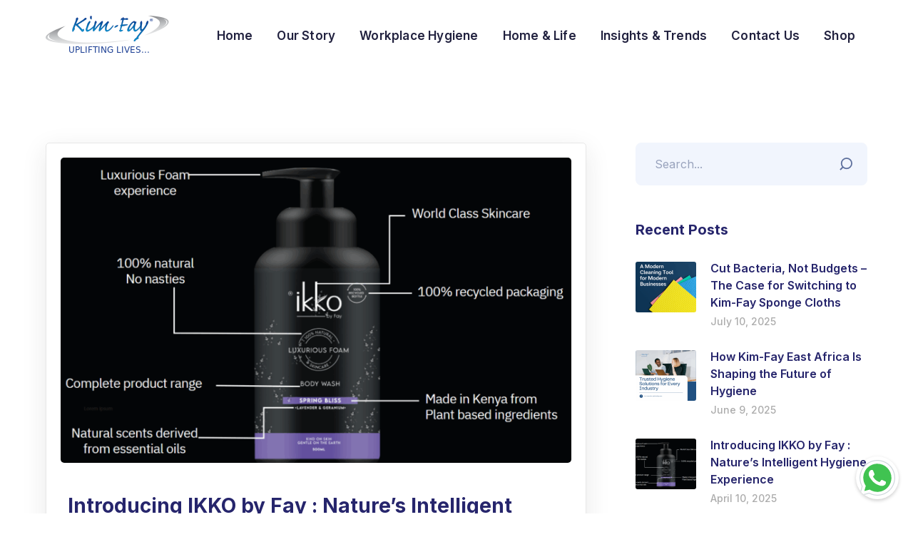

--- FILE ---
content_type: text/html; charset=UTF-8
request_url: https://www.kimfay.com/blog/category/news/
body_size: 17993
content:
<!DOCTYPE html>
<html lang="en-US" class="no-js">
<head>
	<meta charset="UTF-8">
	<meta name="viewport" content="width=device-width">
	<link rel="profile" href="https://gmpg.org/xfn/11">
	
	<meta name='robots' content='index, follow, max-image-preview:large, max-snippet:-1, max-video-preview:-1' />

	<!-- This site is optimized with the Yoast SEO plugin v25.2 - https://yoast.com/wordpress/plugins/seo/ -->
	<title>NEWS Archives - Kimfay</title>
	<link rel="canonical" href="https://www.kimfay.com/blog/category/news/" />
	<meta property="og:locale" content="en_US" />
	<meta property="og:type" content="article" />
	<meta property="og:title" content="NEWS Archives - Kimfay" />
	<meta property="og:url" content="https://www.kimfay.com/blog/category/news/" />
	<meta property="og:site_name" content="Kimfay" />
	<meta name="twitter:card" content="summary_large_image" />
	<meta name="twitter:site" content="@faytissueske" />
	<script type="application/ld+json" class="yoast-schema-graph">{"@context":"https://schema.org","@graph":[{"@type":"CollectionPage","@id":"https://www.kimfay.com/blog/category/news/","url":"https://www.kimfay.com/blog/category/news/","name":"NEWS Archives - Kimfay","isPartOf":{"@id":"https://www.kimfay.com/#website"},"primaryImageOfPage":{"@id":"https://www.kimfay.com/blog/category/news/#primaryimage"},"image":{"@id":"https://www.kimfay.com/blog/category/news/#primaryimage"},"thumbnailUrl":"https://www.kimfay.com/wp-content/uploads/2025/04/thumbnail_image005.png","breadcrumb":{"@id":"https://www.kimfay.com/blog/category/news/#breadcrumb"},"inLanguage":"en-US"},{"@type":"ImageObject","inLanguage":"en-US","@id":"https://www.kimfay.com/blog/category/news/#primaryimage","url":"https://www.kimfay.com/wp-content/uploads/2025/04/thumbnail_image005.png","contentUrl":"https://www.kimfay.com/wp-content/uploads/2025/04/thumbnail_image005.png","width":1272,"height":842},{"@type":"BreadcrumbList","@id":"https://www.kimfay.com/blog/category/news/#breadcrumb","itemListElement":[{"@type":"ListItem","position":1,"name":"Home","item":"https://www.kimfay.com/"},{"@type":"ListItem","position":2,"name":"NEWS"}]},{"@type":"WebSite","@id":"https://www.kimfay.com/#website","url":"https://www.kimfay.com/","name":"Kimfay.com","description":"Uplifting Lives","publisher":{"@id":"https://www.kimfay.com/#organization"},"potentialAction":[{"@type":"SearchAction","target":{"@type":"EntryPoint","urlTemplate":"https://www.kimfay.com/?s={search_term_string}"},"query-input":{"@type":"PropertyValueSpecification","valueRequired":true,"valueName":"search_term_string"}}],"inLanguage":"en-US"},{"@type":"Organization","@id":"https://www.kimfay.com/#organization","name":"Kim-Fay (E.A) LTD","url":"https://www.kimfay.com/","logo":{"@type":"ImageObject","inLanguage":"en-US","@id":"https://www.kimfay.com/#/schema/logo/image/","url":"https://www.kimfay.com/wp-content/uploads/2022/12/KimFay-Logo.png","contentUrl":"https://www.kimfay.com/wp-content/uploads/2022/12/KimFay-Logo.png","width":2835,"height":1417,"caption":"Kim-Fay (E.A) LTD"},"image":{"@id":"https://www.kimfay.com/#/schema/logo/image/"},"sameAs":["https://www.facebook.com/faytissues/","https://x.com/faytissueske","https://instagram.com/fay.products/"]}]}</script>
	<!-- / Yoast SEO plugin. -->


<link rel='dns-prefetch' href='//www.googletagmanager.com' />
<link rel='dns-prefetch' href='//fonts.googleapis.com' />
<link rel="alternate" type="application/rss+xml" title="Kimfay &raquo; Feed" href="https://www.kimfay.com/feed/" />
<link rel="alternate" type="application/rss+xml" title="Kimfay &raquo; NEWS Category Feed" href="https://www.kimfay.com/blog/category/news/feed/" />
<style id='wp-img-auto-sizes-contain-inline-css' type='text/css'>
img:is([sizes=auto i],[sizes^="auto," i]){contain-intrinsic-size:3000px 1500px}
/*# sourceURL=wp-img-auto-sizes-contain-inline-css */
</style>
<link rel='stylesheet' id='arts-icons-css' href='https://www.kimfay.com/wp-content/plugins/masterlayer-addons-for-elementor/assets/css/arts-icons.css?ver=1.0' type='text/css' media='all' />
<link rel='stylesheet' id='feather-icons-css' href='https://www.kimfay.com/wp-content/plugins/masterlayer-addons-for-elementor/assets/css/feather-icons.css?ver=1.0' type='text/css' media='all' />
<link rel='stylesheet' id='sublime-icons-css' href='https://www.kimfay.com/wp-content/plugins/masterlayer-addons-for-elementor/assets/css/linea-icons.css?ver=1.0' type='text/css' media='all' />
<link rel='stylesheet' id='unicons-icons-css' href='https://www.kimfay.com/wp-content/plugins/masterlayer-addons-for-elementor/assets/css/unicons-icons.css?ver=1.0' type='text/css' media='all' />
<style id='wp-emoji-styles-inline-css' type='text/css'>

	img.wp-smiley, img.emoji {
		display: inline !important;
		border: none !important;
		box-shadow: none !important;
		height: 1em !important;
		width: 1em !important;
		margin: 0 0.07em !important;
		vertical-align: -0.1em !important;
		background: none !important;
		padding: 0 !important;
	}
/*# sourceURL=wp-emoji-styles-inline-css */
</style>
<link rel='stylesheet' id='contact-form-7-css' href='https://www.kimfay.com/wp-content/plugins/contact-form-7/includes/css/styles.css?ver=6.0.6' type='text/css' media='all' />
<link rel='stylesheet' id='wpdm-fonticon-css' href='https://www.kimfay.com/wp-content/plugins/download-manager/assets/wpdm-iconfont/css/wpdm-icons.css?ver=6.9' type='text/css' media='all' />
<link rel='stylesheet' id='wpdm-front-css' href='https://www.kimfay.com/wp-content/plugins/download-manager/assets/css/front.min.css?ver=6.9' type='text/css' media='all' />
<style id='woocommerce-inline-inline-css' type='text/css'>
.woocommerce form .form-row .required { visibility: visible; }
/*# sourceURL=woocommerce-inline-inline-css */
</style>
<link rel='stylesheet' id='brands-styles-css' href='https://www.kimfay.com/wp-content/plugins/woocommerce/assets/css/brands.css?ver=9.8.6' type='text/css' media='all' />
<link rel='stylesheet' id='parent-style-css' href='https://www.kimfay.com/wp-content/themes/sublime/style.css?ver=6.9' type='text/css' media='all' />
<link rel='stylesheet' id='sublime-google-font-inter-css' href='//fonts.googleapis.com/css?family=Inter%3A100%2C200%2C300%2C400%2C500%2C600%2C700%2C800%2C900&#038;subset=latin&#038;ver=6.9' type='text/css' media='all' />
<link rel='stylesheet' id='animate-css' href='https://www.kimfay.com/wp-content/themes/sublime/assets/css/animate.css?ver=3.5.2' type='text/css' media='all' />
<link rel='stylesheet' id='animsition-css' href='https://www.kimfay.com/wp-content/themes/sublime/assets/css/animsition.css?ver=4.0.1' type='text/css' media='all' />
<link rel='stylesheet' id='slick-css' href='https://www.kimfay.com/wp-content/plugins/masterlayer-addons-for-elementor/assets/css/slick.css?ver=1.0' type='text/css' media='all' />
<link rel='stylesheet' id='eleganticons-css' href='https://www.kimfay.com/wp-content/themes/sublime/assets/css/eleganticons.css?ver=1.0.0' type='text/css' media='all' />
<link rel='stylesheet' id='pe-icon-7-stroke-css' href='https://www.kimfay.com/wp-content/themes/sublime/assets/css/pe-icon-7-stroke.css?ver=1.0.0' type='text/css' media='all' />
<link rel='stylesheet' id='fontawesome-css' href='https://www.kimfay.com/wp-content/themes/sublime/assets/css/fontawesome.css?ver=5.13.0' type='text/css' media='all' />
<link rel='stylesheet' id='sublime-theme-style-css' href='https://www.kimfay.com/wp-content/themes/sublime-child/style.css?ver=1.0.0' type='text/css' media='all' />
<style id='sublime-theme-style-inline-css' type='text/css'>
/*TYPOGRAPHY*/body{font-family:"Inter";}h1,h2,h3,h4,h5,h6{font-family:"Inter";}/*CUSTOMIZER STYLING*/.animsition-loading{border-top-color:#4732d7;}.animsition-loading:before{border-top-color:#4732d7;}.animsition-loading:after{border-top-color:#4732d7;}#footer-widgets .widget{color:#ffffff;}#footer{background-color:#20203e;}
/*# sourceURL=sublime-theme-style-inline-css */
</style>
<link rel='stylesheet' id='wpr-text-animations-css-css' href='https://www.kimfay.com/wp-content/plugins/royal-elementor-addons/assets/css/lib/animations/text-animations.min.css?ver=1.7.1024' type='text/css' media='all' />
<link rel='stylesheet' id='wpr-addons-css-css' href='https://www.kimfay.com/wp-content/plugins/royal-elementor-addons/assets/css/frontend.min.css?ver=1.7.1024' type='text/css' media='all' />
<link rel='stylesheet' id='font-awesome-5-all-css' href='https://www.kimfay.com/wp-content/plugins/elementor/assets/lib/font-awesome/css/all.min.css?ver=1.7.1024' type='text/css' media='all' />
<script type="text/javascript" data-cfasync="false" src="https://www.kimfay.com/wp-includes/js/jquery/jquery.min.js?ver=3.7.1" id="jquery-core-js"></script>
<script type="text/javascript" data-cfasync="false" src="https://www.kimfay.com/wp-includes/js/jquery/jquery-migrate.min.js?ver=3.4.1" id="jquery-migrate-js"></script>
<script type="text/javascript" src="https://www.kimfay.com/wp-content/plugins/download-manager/assets/js/wpdm.min.js?ver=6.9" id="wpdm-frontend-js-js"></script>
<script type="text/javascript" id="wpdm-frontjs-js-extra">
/* <![CDATA[ */
var wpdm_url = {"home":"https://www.kimfay.com/","site":"https://www.kimfay.com/","ajax":"https://www.kimfay.com/wp-admin/admin-ajax.php"};
var wpdm_js = {"spinner":"\u003Ci class=\"wpdm-icon wpdm-sun wpdm-spin\"\u003E\u003C/i\u003E","client_id":"dc481ae6e314ef637fe9d5e171beb0cf"};
var wpdm_strings = {"pass_var":"Password Verified!","pass_var_q":"Please click following button to start download.","start_dl":"Start Download"};
//# sourceURL=wpdm-frontjs-js-extra
/* ]]> */
</script>
<script type="text/javascript" src="https://www.kimfay.com/wp-content/plugins/download-manager/assets/js/front.min.js?ver=3.3.17" id="wpdm-frontjs-js"></script>
<script type="text/javascript" id="3d-flip-book-client-locale-loader-js-extra">
/* <![CDATA[ */
var FB3D_CLIENT_LOCALE = {"ajaxurl":"https://www.kimfay.com/wp-admin/admin-ajax.php","dictionary":{"Table of contents":"Table of contents","Close":"Close","Bookmarks":"Bookmarks","Thumbnails":"Thumbnails","Search":"Search","Share":"Share","Facebook":"Facebook","Twitter":"Twitter","Email":"Email","Play":"Play","Previous page":"Previous page","Next page":"Next page","Zoom in":"Zoom in","Zoom out":"Zoom out","Fit view":"Fit view","Auto play":"Auto play","Full screen":"Full screen","More":"More","Smart pan":"Smart pan","Single page":"Single page","Sounds":"Sounds","Stats":"Stats","Print":"Print","Download":"Download","Goto first page":"Goto first page","Goto last page":"Goto last page"},"images":"https://www.kimfay.com/wp-content/plugins/interactive-3d-flipbook-powered-physics-engine/assets/images/","jsData":{"urls":[],"posts":{"ids_mis":[],"ids":[]},"pages":[],"firstPages":[],"bookCtrlProps":[],"bookTemplates":[]},"key":"3d-flip-book","pdfJS":{"pdfJsLib":"https://www.kimfay.com/wp-content/plugins/interactive-3d-flipbook-powered-physics-engine/assets/js/pdf.min.js?ver=4.3.136","pdfJsWorker":"https://www.kimfay.com/wp-content/plugins/interactive-3d-flipbook-powered-physics-engine/assets/js/pdf.worker.js?ver=4.3.136","stablePdfJsLib":"https://www.kimfay.com/wp-content/plugins/interactive-3d-flipbook-powered-physics-engine/assets/js/stable/pdf.min.js?ver=2.5.207","stablePdfJsWorker":"https://www.kimfay.com/wp-content/plugins/interactive-3d-flipbook-powered-physics-engine/assets/js/stable/pdf.worker.js?ver=2.5.207","pdfJsCMapUrl":"https://www.kimfay.com/wp-content/plugins/interactive-3d-flipbook-powered-physics-engine/assets/cmaps/"},"cacheurl":"https://www.kimfay.com/wp-content/uploads/3d-flip-book/cache/","pluginsurl":"https://www.kimfay.com/wp-content/plugins/","pluginurl":"https://www.kimfay.com/wp-content/plugins/interactive-3d-flipbook-powered-physics-engine/","thumbnailSize":{"width":"150","height":"150"},"version":"1.16.15"};
//# sourceURL=3d-flip-book-client-locale-loader-js-extra
/* ]]> */
</script>
<script type="text/javascript" src="https://www.kimfay.com/wp-content/plugins/interactive-3d-flipbook-powered-physics-engine/assets/js/client-locale-loader.js?ver=1.16.15" id="3d-flip-book-client-locale-loader-js" async="async" data-wp-strategy="async"></script>
<script type="text/javascript" src="https://www.kimfay.com/wp-content/plugins/woocommerce/assets/js/jquery-blockui/jquery.blockUI.min.js?ver=2.7.0-wc.9.8.6" id="jquery-blockui-js" defer="defer" data-wp-strategy="defer"></script>
<script type="text/javascript" id="wc-add-to-cart-js-extra">
/* <![CDATA[ */
var wc_add_to_cart_params = {"ajax_url":"/wp-admin/admin-ajax.php","wc_ajax_url":"/?wc-ajax=%%endpoint%%","i18n_view_cart":"View cart","cart_url":"https://www.kimfay.com","is_cart":"","cart_redirect_after_add":"no"};
//# sourceURL=wc-add-to-cart-js-extra
/* ]]> */
</script>
<script type="text/javascript" src="https://www.kimfay.com/wp-content/plugins/woocommerce/assets/js/frontend/add-to-cart.min.js?ver=9.8.6" id="wc-add-to-cart-js" defer="defer" data-wp-strategy="defer"></script>
<script type="text/javascript" src="https://www.kimfay.com/wp-content/plugins/woocommerce/assets/js/js-cookie/js.cookie.min.js?ver=2.1.4-wc.9.8.6" id="js-cookie-js" defer="defer" data-wp-strategy="defer"></script>
<script type="text/javascript" id="woocommerce-js-extra">
/* <![CDATA[ */
var woocommerce_params = {"ajax_url":"/wp-admin/admin-ajax.php","wc_ajax_url":"/?wc-ajax=%%endpoint%%","i18n_password_show":"Show password","i18n_password_hide":"Hide password"};
//# sourceURL=woocommerce-js-extra
/* ]]> */
</script>
<script type="text/javascript" src="https://www.kimfay.com/wp-content/plugins/woocommerce/assets/js/frontend/woocommerce.min.js?ver=9.8.6" id="woocommerce-js" defer="defer" data-wp-strategy="defer"></script>

<!-- Google tag (gtag.js) snippet added by Site Kit -->

<!-- Google Analytics snippet added by Site Kit -->
<script type="text/javascript" src="https://www.googletagmanager.com/gtag/js?id=GT-WFFWRXS" id="google_gtagjs-js" async></script>
<script type="text/javascript" id="google_gtagjs-js-after">
/* <![CDATA[ */
window.dataLayer = window.dataLayer || [];function gtag(){dataLayer.push(arguments);}
gtag("set","linker",{"domains":["www.kimfay.com"]});
gtag("js", new Date());
gtag("set", "developer_id.dZTNiMT", true);
gtag("config", "GT-WFFWRXS");
//# sourceURL=google_gtagjs-js-after
/* ]]> */
</script>

<!-- End Google tag (gtag.js) snippet added by Site Kit -->
<link rel="https://api.w.org/" href="https://www.kimfay.com/wp-json/" /><link rel="alternate" title="JSON" type="application/json" href="https://www.kimfay.com/wp-json/wp/v2/categories/62" /><link rel="EditURI" type="application/rsd+xml" title="RSD" href="https://www.kimfay.com/xmlrpc.php?rsd" />
<meta name="generator" content="WordPress 6.9" />
<meta name="generator" content="WooCommerce 9.8.6" />
<meta name="generator" content="Site Kit by Google 1.154.0" />	<noscript><style>.woocommerce-product-gallery{ opacity: 1 !important; }</style></noscript>
	<meta name="generator" content="Elementor 3.29.2; features: e_local_google_fonts; settings: css_print_method-external, google_font-enabled, font_display-auto">
			<style>
				.e-con.e-parent:nth-of-type(n+4):not(.e-lazyloaded):not(.e-no-lazyload),
				.e-con.e-parent:nth-of-type(n+4):not(.e-lazyloaded):not(.e-no-lazyload) * {
					background-image: none !important;
				}
				@media screen and (max-height: 1024px) {
					.e-con.e-parent:nth-of-type(n+3):not(.e-lazyloaded):not(.e-no-lazyload),
					.e-con.e-parent:nth-of-type(n+3):not(.e-lazyloaded):not(.e-no-lazyload) * {
						background-image: none !important;
					}
				}
				@media screen and (max-height: 640px) {
					.e-con.e-parent:nth-of-type(n+2):not(.e-lazyloaded):not(.e-no-lazyload),
					.e-con.e-parent:nth-of-type(n+2):not(.e-lazyloaded):not(.e-no-lazyload) * {
						background-image: none !important;
					}
				}
			</style>
			<!-- Meta Pixel Code -->
<script>
!function(f,b,e,v,n,t,s)
{if(f.fbq)return;n=f.fbq=function(){n.callMethod?
n.callMethod.apply(n,arguments):n.queue.push(arguments)};
if(!f._fbq)f._fbq=n;n.push=n;n.loaded=!0;n.version='2.0';
n.queue=[];t=b.createElement(e);t.async=!0;
t.src=v;s=b.getElementsByTagName(e)[0];
s.parentNode.insertBefore(t,s)}(window, document,'script',
'https://connect.facebook.net/en_US/fbevents.js');
fbq('init', '592890028662494');
fbq('track', 'PageView');
</script>
<noscript><img height="1" width="1" style="display:none"
src="https://www.facebook.com/tr?id=592890028662494&ev=PageView&noscript=1"
/></noscript>
<!-- End Meta Pixel Code --><meta name="generator" content="Powered by Slider Revolution 6.5.23 - responsive, Mobile-Friendly Slider Plugin for WordPress with comfortable drag and drop interface." />
<link rel="icon" href="https://www.kimfay.com/wp-content/uploads/2022/07/favicon-100x100.png" sizes="32x32" />
<link rel="icon" href="https://www.kimfay.com/wp-content/uploads/2022/07/favicon.png" sizes="192x192" />
<link rel="apple-touch-icon" href="https://www.kimfay.com/wp-content/uploads/2022/07/favicon.png" />
<meta name="msapplication-TileImage" content="https://www.kimfay.com/wp-content/uploads/2022/07/favicon.png" />
<script>function setREVStartSize(e){
			//window.requestAnimationFrame(function() {
				window.RSIW = window.RSIW===undefined ? window.innerWidth : window.RSIW;
				window.RSIH = window.RSIH===undefined ? window.innerHeight : window.RSIH;
				try {
					var pw = document.getElementById(e.c).parentNode.offsetWidth,
						newh;
					pw = pw===0 || isNaN(pw) || (e.l=="fullwidth" || e.layout=="fullwidth") ? window.RSIW : pw;
					e.tabw = e.tabw===undefined ? 0 : parseInt(e.tabw);
					e.thumbw = e.thumbw===undefined ? 0 : parseInt(e.thumbw);
					e.tabh = e.tabh===undefined ? 0 : parseInt(e.tabh);
					e.thumbh = e.thumbh===undefined ? 0 : parseInt(e.thumbh);
					e.tabhide = e.tabhide===undefined ? 0 : parseInt(e.tabhide);
					e.thumbhide = e.thumbhide===undefined ? 0 : parseInt(e.thumbhide);
					e.mh = e.mh===undefined || e.mh=="" || e.mh==="auto" ? 0 : parseInt(e.mh,0);
					if(e.layout==="fullscreen" || e.l==="fullscreen")
						newh = Math.max(e.mh,window.RSIH);
					else{
						e.gw = Array.isArray(e.gw) ? e.gw : [e.gw];
						for (var i in e.rl) if (e.gw[i]===undefined || e.gw[i]===0) e.gw[i] = e.gw[i-1];
						e.gh = e.el===undefined || e.el==="" || (Array.isArray(e.el) && e.el.length==0)? e.gh : e.el;
						e.gh = Array.isArray(e.gh) ? e.gh : [e.gh];
						for (var i in e.rl) if (e.gh[i]===undefined || e.gh[i]===0) e.gh[i] = e.gh[i-1];
											
						var nl = new Array(e.rl.length),
							ix = 0,
							sl;
						e.tabw = e.tabhide>=pw ? 0 : e.tabw;
						e.thumbw = e.thumbhide>=pw ? 0 : e.thumbw;
						e.tabh = e.tabhide>=pw ? 0 : e.tabh;
						e.thumbh = e.thumbhide>=pw ? 0 : e.thumbh;
						for (var i in e.rl) nl[i] = e.rl[i]<window.RSIW ? 0 : e.rl[i];
						sl = nl[0];
						for (var i in nl) if (sl>nl[i] && nl[i]>0) { sl = nl[i]; ix=i;}
						var m = pw>(e.gw[ix]+e.tabw+e.thumbw) ? 1 : (pw-(e.tabw+e.thumbw)) / (e.gw[ix]);
						newh =  (e.gh[ix] * m) + (e.tabh + e.thumbh);
					}
					var el = document.getElementById(e.c);
					if (el!==null && el) el.style.height = newh+"px";
					el = document.getElementById(e.c+"_wrapper");
					if (el!==null && el) {
						el.style.height = newh+"px";
						el.style.display = "block";
					}
				} catch(e){
					console.log("Failure at Presize of Slider:" + e)
				}
			//});
		  };</script>
		<style type="text/css" id="wp-custom-css">
			.widget.widget_links ul li a {
    position: relative;
    display: inline-block;
    font-size: 16px;
    font-weight: 500;
    transition: all ease 0.3s;
    padding-bottom: 2px;
    color: #FFF !important;
}
.contact{
	background-color:#20203E!important;
	color:#FF815A;
}

.blogtabs .elementor-tabs-wrapper {
    background: #20203e;
    padding: 25px 100px;
}
.blogtabs .elementor-active {
    border: 1px solid #fff !important;
}
.elementor-widget-tabs .elementor-tabs-wrapper:before {
    content: "FILTER BY";
    float: left;
    margin-right: 25px;
    color: aliceblue;
    font-weight: 700;
    font-size: 17px;
    margin-top: 17px;
}
.elementor-widget-tabs .elementor-tab-content {
    padding: 50px 100px !important;
   
}

.contact h4 {
    font-size: 41px!important;
    text-align: left!importaNT;
    COLOR: aliceblue;
}
.elementor-element.elementor-element-b65cfaf.align-left.align-left.elementor-widget.elementor-widget-mae-contact-form-7 {
   
    align-items: center;
    background-color: #20203e;
    justify-content: center;
}
textarea.wpcf7-form-control.wpcf7-textarea {
    border-radius: 0px;
    margin-top: 9px;
    border: 2px solid #ff815a;
}
input.wpcf7-form-control.wpcf7-text.wpcf7-tel.wpcf7-validates-as-tel {
	border-radius: 0px;
    margin-top: 9px;
    border: 2px solid #ff815a;
}

input.wpcf7-form-control.wpcf7-text.wpcf7-validates-as-required {
    height: 54px;
    border-radius: 0px;
    margin-top: 9px;
    border: 2px solid #ff815a;
}
input.wpcf7-form-control.has-spinner.wpcf7-submit {
    float: left!important;
    background-color: #FF815A!important;
    border: none!important;
    font-size: 17px!important;
    color: #fff!important;
    border-radius: 10px!important;
}

.elementor-18803 .elementor-element.elementor-element-2d932ad .wpr-grid-filters {
    display: block;
    text-align: center;
    margin-bottom: 25px;
    padding: 40px 0px 40px 0px;
    margin: 0px;
    background: #20203e;
    color: #fff;
}
section.wpr-grid.elementor-clearfix.grid-images-loaded {
    padding: 30px
px
 !important;
}
.elementor-18803 .elementor-element.elementor-element-2d932ad .wpr-grid-filters li {
    color: #FFFF;
    margin: 0px 5px 0px 0px;
    text-transform: uppercase;
}
.elementor-18803 .elementor-element.elementor-element-2d932ad .wpr-grid-filters li > span:hover {
    color: #ffffff;
    background-color: transparent !important;
    border-color: #fff;
    border: 1px solid;
    padding: 20px;
}
.elementor-18803 .elementor-element.elementor-element-2d932ad .wpr-grid-filters li > .wpr-active-filter {
    color: #ffffff;
    background-color: transparent !important;
    border-color: #fff;
    border: 1px solid;
    padding: 20px;
}
section.wpr-grid.elementor-clearfix.grid-images-loaded {
    margin: 30px !important;
}
.elementor-18803 .elementor-element.elementor-element-2d932ad .elementor-repeater-item-722c655 {
    text-align: left;
    position: static;
    left: auto;
    margin-top: -22px;
    padding-bottom: 10px;
}
.elementor-18803 .elementor-element.elementor-element-2d932ad .wpr-grid-item-below-content {
    border-color: #E8E8E8;
    border-style: none;
    padding: 10px 10px 10px 10px;
    border-radius: 0px 0px 0px 0px;
    background: #F1EFEF;
}
.post.hentry {
	    margin-top: 0px !important;
}
.elementor-18803 .elementor-element.elementor-element-2d932ad .wpr-grid-item-title .inner-block a{
	padding: 10px 0px 10px 0px;
}

.elementor-18803 .elementor-element.elementor-element-2d932ad .wpr-grid-tax-style-2 .inner-block a {
	background-color:#20203E;
}

ul.wpr-grid-filters.elementor-clearfix.wpr-grid-filters-sep-right::before {
    content: "FILTER BY";
    margin-right: 25px;
}
.elementor-18803 .elementor-element.elementor-element-2d932ad .wpr-grid-filters li > span {
    border-color: #E8E8E8;
    transition-duration: 0.1s;
    border-style: none;
    border-radius: 3px 3px 3px 3px;
    border: 1px solid #20203e;
    padding: 19px 22px 19px 22px;
}
.elementor-18803 .elementor-element.elementor-element-2d932ad .wpr-grid-filters li > span:hover {
    color: #ffffff;
    background-color: transparent !important;
    border-color: #fff;
    border: 1px solid;
    width: 100%;
    height: 100%;
    border: 1px solid;
    padding: 19px 22px 19px 22px;
}
.elementor-18803 .elementor-element.elementor-element-2d932ad .wpr-grid-filters li > .wpr-active-filter {
    color: #ffffff;
    background-color: transparent !important;
    border-color: #fff;
    border: 1px solid;
    padding: 19px 22px 19px 22px;
}		</style>
		<style id="wpr_lightbox_styles">
				.lg-backdrop {
					background-color: rgba(0,0,0,0.6) !important;
				}
				.lg-toolbar,
				.lg-dropdown {
					background-color: rgba(0,0,0,0.8) !important;
				}
				.lg-dropdown:after {
					border-bottom-color: rgba(0,0,0,0.8) !important;
				}
				.lg-sub-html {
					background-color: rgba(0,0,0,0.8) !important;
				}
				.lg-thumb-outer,
				.lg-progress-bar {
					background-color: #444444 !important;
				}
				.lg-progress {
					background-color: #a90707 !important;
				}
				.lg-icon {
					color: #efefef !important;
					font-size: 20px !important;
				}
				.lg-icon.lg-toogle-thumb {
					font-size: 24px !important;
				}
				.lg-icon:hover,
				.lg-dropdown-text:hover {
					color: #ffffff !important;
				}
				.lg-sub-html,
				.lg-dropdown-text {
					color: #efefef !important;
					font-size: 14px !important;
				}
				#lg-counter {
					color: #efefef !important;
					font-size: 14px !important;
				}
				.lg-prev,
				.lg-next {
					font-size: 35px !important;
				}

				/* Defaults */
				.lg-icon {
				background-color: transparent !important;
				}

				#lg-counter {
				opacity: 0.9;
				}

				.lg-thumb-outer {
				padding: 0 10px;
				}

				.lg-thumb-item {
				border-radius: 0 !important;
				border: none !important;
				opacity: 0.5;
				}

				.lg-thumb-item.active {
					opacity: 1;
				}
	         </style><meta name="generator" content="WordPress Download Manager 3.3.17" />
                <style>
        /* WPDM Link Template Styles */        </style>
                <style>

            :root {
                --color-primary: #4a8eff;
                --color-primary-rgb: 74, 142, 255;
                --color-primary-hover: #5998ff;
                --color-primary-active: #3281ff;
                --color-secondary: #6c757d;
                --color-secondary-rgb: 108, 117, 125;
                --color-secondary-hover: #6c757d;
                --color-secondary-active: #6c757d;
                --color-success: #018e11;
                --color-success-rgb: 1, 142, 17;
                --color-success-hover: #0aad01;
                --color-success-active: #0c8c01;
                --color-info: #2CA8FF;
                --color-info-rgb: 44, 168, 255;
                --color-info-hover: #2CA8FF;
                --color-info-active: #2CA8FF;
                --color-warning: #FFB236;
                --color-warning-rgb: 255, 178, 54;
                --color-warning-hover: #FFB236;
                --color-warning-active: #FFB236;
                --color-danger: #ff5062;
                --color-danger-rgb: 255, 80, 98;
                --color-danger-hover: #ff5062;
                --color-danger-active: #ff5062;
                --color-green: #30b570;
                --color-blue: #0073ff;
                --color-purple: #8557D3;
                --color-red: #ff5062;
                --color-muted: rgba(69, 89, 122, 0.6);
                --wpdm-font: "Sen", -apple-system, BlinkMacSystemFont, "Segoe UI", Roboto, Helvetica, Arial, sans-serif, "Apple Color Emoji", "Segoe UI Emoji", "Segoe UI Symbol";
            }

            .wpdm-download-link.btn.btn-primary {
                border-radius: 4px;
            }


        </style>
        <link rel='stylesheet' id='wc-blocks-style-css' href='https://www.kimfay.com/wp-content/plugins/woocommerce/assets/client/blocks/wc-blocks.css?ver=wc-9.8.6' type='text/css' media='all' />
<style id='global-styles-inline-css' type='text/css'>
:root{--wp--preset--aspect-ratio--square: 1;--wp--preset--aspect-ratio--4-3: 4/3;--wp--preset--aspect-ratio--3-4: 3/4;--wp--preset--aspect-ratio--3-2: 3/2;--wp--preset--aspect-ratio--2-3: 2/3;--wp--preset--aspect-ratio--16-9: 16/9;--wp--preset--aspect-ratio--9-16: 9/16;--wp--preset--color--black: #000000;--wp--preset--color--cyan-bluish-gray: #abb8c3;--wp--preset--color--white: #ffffff;--wp--preset--color--pale-pink: #f78da7;--wp--preset--color--vivid-red: #cf2e2e;--wp--preset--color--luminous-vivid-orange: #ff6900;--wp--preset--color--luminous-vivid-amber: #fcb900;--wp--preset--color--light-green-cyan: #7bdcb5;--wp--preset--color--vivid-green-cyan: #00d084;--wp--preset--color--pale-cyan-blue: #8ed1fc;--wp--preset--color--vivid-cyan-blue: #0693e3;--wp--preset--color--vivid-purple: #9b51e0;--wp--preset--gradient--vivid-cyan-blue-to-vivid-purple: linear-gradient(135deg,rgb(6,147,227) 0%,rgb(155,81,224) 100%);--wp--preset--gradient--light-green-cyan-to-vivid-green-cyan: linear-gradient(135deg,rgb(122,220,180) 0%,rgb(0,208,130) 100%);--wp--preset--gradient--luminous-vivid-amber-to-luminous-vivid-orange: linear-gradient(135deg,rgb(252,185,0) 0%,rgb(255,105,0) 100%);--wp--preset--gradient--luminous-vivid-orange-to-vivid-red: linear-gradient(135deg,rgb(255,105,0) 0%,rgb(207,46,46) 100%);--wp--preset--gradient--very-light-gray-to-cyan-bluish-gray: linear-gradient(135deg,rgb(238,238,238) 0%,rgb(169,184,195) 100%);--wp--preset--gradient--cool-to-warm-spectrum: linear-gradient(135deg,rgb(74,234,220) 0%,rgb(151,120,209) 20%,rgb(207,42,186) 40%,rgb(238,44,130) 60%,rgb(251,105,98) 80%,rgb(254,248,76) 100%);--wp--preset--gradient--blush-light-purple: linear-gradient(135deg,rgb(255,206,236) 0%,rgb(152,150,240) 100%);--wp--preset--gradient--blush-bordeaux: linear-gradient(135deg,rgb(254,205,165) 0%,rgb(254,45,45) 50%,rgb(107,0,62) 100%);--wp--preset--gradient--luminous-dusk: linear-gradient(135deg,rgb(255,203,112) 0%,rgb(199,81,192) 50%,rgb(65,88,208) 100%);--wp--preset--gradient--pale-ocean: linear-gradient(135deg,rgb(255,245,203) 0%,rgb(182,227,212) 50%,rgb(51,167,181) 100%);--wp--preset--gradient--electric-grass: linear-gradient(135deg,rgb(202,248,128) 0%,rgb(113,206,126) 100%);--wp--preset--gradient--midnight: linear-gradient(135deg,rgb(2,3,129) 0%,rgb(40,116,252) 100%);--wp--preset--font-size--small: 13px;--wp--preset--font-size--medium: 20px;--wp--preset--font-size--large: 36px;--wp--preset--font-size--x-large: 42px;--wp--preset--spacing--20: 0.44rem;--wp--preset--spacing--30: 0.67rem;--wp--preset--spacing--40: 1rem;--wp--preset--spacing--50: 1.5rem;--wp--preset--spacing--60: 2.25rem;--wp--preset--spacing--70: 3.38rem;--wp--preset--spacing--80: 5.06rem;--wp--preset--shadow--natural: 6px 6px 9px rgba(0, 0, 0, 0.2);--wp--preset--shadow--deep: 12px 12px 50px rgba(0, 0, 0, 0.4);--wp--preset--shadow--sharp: 6px 6px 0px rgba(0, 0, 0, 0.2);--wp--preset--shadow--outlined: 6px 6px 0px -3px rgb(255, 255, 255), 6px 6px rgb(0, 0, 0);--wp--preset--shadow--crisp: 6px 6px 0px rgb(0, 0, 0);}:where(.is-layout-flex){gap: 0.5em;}:where(.is-layout-grid){gap: 0.5em;}body .is-layout-flex{display: flex;}.is-layout-flex{flex-wrap: wrap;align-items: center;}.is-layout-flex > :is(*, div){margin: 0;}body .is-layout-grid{display: grid;}.is-layout-grid > :is(*, div){margin: 0;}:where(.wp-block-columns.is-layout-flex){gap: 2em;}:where(.wp-block-columns.is-layout-grid){gap: 2em;}:where(.wp-block-post-template.is-layout-flex){gap: 1.25em;}:where(.wp-block-post-template.is-layout-grid){gap: 1.25em;}.has-black-color{color: var(--wp--preset--color--black) !important;}.has-cyan-bluish-gray-color{color: var(--wp--preset--color--cyan-bluish-gray) !important;}.has-white-color{color: var(--wp--preset--color--white) !important;}.has-pale-pink-color{color: var(--wp--preset--color--pale-pink) !important;}.has-vivid-red-color{color: var(--wp--preset--color--vivid-red) !important;}.has-luminous-vivid-orange-color{color: var(--wp--preset--color--luminous-vivid-orange) !important;}.has-luminous-vivid-amber-color{color: var(--wp--preset--color--luminous-vivid-amber) !important;}.has-light-green-cyan-color{color: var(--wp--preset--color--light-green-cyan) !important;}.has-vivid-green-cyan-color{color: var(--wp--preset--color--vivid-green-cyan) !important;}.has-pale-cyan-blue-color{color: var(--wp--preset--color--pale-cyan-blue) !important;}.has-vivid-cyan-blue-color{color: var(--wp--preset--color--vivid-cyan-blue) !important;}.has-vivid-purple-color{color: var(--wp--preset--color--vivid-purple) !important;}.has-black-background-color{background-color: var(--wp--preset--color--black) !important;}.has-cyan-bluish-gray-background-color{background-color: var(--wp--preset--color--cyan-bluish-gray) !important;}.has-white-background-color{background-color: var(--wp--preset--color--white) !important;}.has-pale-pink-background-color{background-color: var(--wp--preset--color--pale-pink) !important;}.has-vivid-red-background-color{background-color: var(--wp--preset--color--vivid-red) !important;}.has-luminous-vivid-orange-background-color{background-color: var(--wp--preset--color--luminous-vivid-orange) !important;}.has-luminous-vivid-amber-background-color{background-color: var(--wp--preset--color--luminous-vivid-amber) !important;}.has-light-green-cyan-background-color{background-color: var(--wp--preset--color--light-green-cyan) !important;}.has-vivid-green-cyan-background-color{background-color: var(--wp--preset--color--vivid-green-cyan) !important;}.has-pale-cyan-blue-background-color{background-color: var(--wp--preset--color--pale-cyan-blue) !important;}.has-vivid-cyan-blue-background-color{background-color: var(--wp--preset--color--vivid-cyan-blue) !important;}.has-vivid-purple-background-color{background-color: var(--wp--preset--color--vivid-purple) !important;}.has-black-border-color{border-color: var(--wp--preset--color--black) !important;}.has-cyan-bluish-gray-border-color{border-color: var(--wp--preset--color--cyan-bluish-gray) !important;}.has-white-border-color{border-color: var(--wp--preset--color--white) !important;}.has-pale-pink-border-color{border-color: var(--wp--preset--color--pale-pink) !important;}.has-vivid-red-border-color{border-color: var(--wp--preset--color--vivid-red) !important;}.has-luminous-vivid-orange-border-color{border-color: var(--wp--preset--color--luminous-vivid-orange) !important;}.has-luminous-vivid-amber-border-color{border-color: var(--wp--preset--color--luminous-vivid-amber) !important;}.has-light-green-cyan-border-color{border-color: var(--wp--preset--color--light-green-cyan) !important;}.has-vivid-green-cyan-border-color{border-color: var(--wp--preset--color--vivid-green-cyan) !important;}.has-pale-cyan-blue-border-color{border-color: var(--wp--preset--color--pale-cyan-blue) !important;}.has-vivid-cyan-blue-border-color{border-color: var(--wp--preset--color--vivid-cyan-blue) !important;}.has-vivid-purple-border-color{border-color: var(--wp--preset--color--vivid-purple) !important;}.has-vivid-cyan-blue-to-vivid-purple-gradient-background{background: var(--wp--preset--gradient--vivid-cyan-blue-to-vivid-purple) !important;}.has-light-green-cyan-to-vivid-green-cyan-gradient-background{background: var(--wp--preset--gradient--light-green-cyan-to-vivid-green-cyan) !important;}.has-luminous-vivid-amber-to-luminous-vivid-orange-gradient-background{background: var(--wp--preset--gradient--luminous-vivid-amber-to-luminous-vivid-orange) !important;}.has-luminous-vivid-orange-to-vivid-red-gradient-background{background: var(--wp--preset--gradient--luminous-vivid-orange-to-vivid-red) !important;}.has-very-light-gray-to-cyan-bluish-gray-gradient-background{background: var(--wp--preset--gradient--very-light-gray-to-cyan-bluish-gray) !important;}.has-cool-to-warm-spectrum-gradient-background{background: var(--wp--preset--gradient--cool-to-warm-spectrum) !important;}.has-blush-light-purple-gradient-background{background: var(--wp--preset--gradient--blush-light-purple) !important;}.has-blush-bordeaux-gradient-background{background: var(--wp--preset--gradient--blush-bordeaux) !important;}.has-luminous-dusk-gradient-background{background: var(--wp--preset--gradient--luminous-dusk) !important;}.has-pale-ocean-gradient-background{background: var(--wp--preset--gradient--pale-ocean) !important;}.has-electric-grass-gradient-background{background: var(--wp--preset--gradient--electric-grass) !important;}.has-midnight-gradient-background{background: var(--wp--preset--gradient--midnight) !important;}.has-small-font-size{font-size: var(--wp--preset--font-size--small) !important;}.has-medium-font-size{font-size: var(--wp--preset--font-size--medium) !important;}.has-large-font-size{font-size: var(--wp--preset--font-size--large) !important;}.has-x-large-font-size{font-size: var(--wp--preset--font-size--x-large) !important;}
/*# sourceURL=global-styles-inline-css */
</style>
<link rel='stylesheet' id='rs-plugin-settings-css' href='https://www.kimfay.com/wp-content/plugins/revslider/public/assets/css/rs6.css?ver=6.5.23' type='text/css' media='all' />
<style id='rs-plugin-settings-inline-css' type='text/css'>
#rs-demo-id {}
/*# sourceURL=rs-plugin-settings-inline-css */
</style>
</head>

<body class=" header-fixed sidebar-right site-layout-full-width header-style-1 footer-basic has-related-post elementor-default elementor-kit-9">

<div class="mobi-overlay"><span class="close"></span></div>
<div id="wrapper" style="">
	    <div id="page" class="clearfix animsition">
    	<div id="site-header-wrap">
			

<ul class="mobi-nav-extra">
			<li class="ext menu-logo"><span class="menu-logo-inner" style="max-width:148px;"><a href="https://www.kimfay.com/"><img src="https://www.kimfay.com/wp-content/uploads/2022/07/kim-fay-logo-white.png" alt="Kimfay"/></a></span></li>
	
	
	</ul>

<header id="site-header" class="">
    <div class="sublime-container">
    	<div class="site-header-inner">
            <div class="wrap-inner">
                
<div id="site-logo" 
		>

	<div id="site-logo-inner" style="max-width:200px;">
					<a class="main-logo" href="https://www.kimfay.com/" title="Kimfay" rel="home" ><img src="https://www.kimfay.com/wp-content/uploads/2022/09/kim-fay-logo.png" alt="Kimfay" /></a>
			</div>
</div>
                <div class="append"></div>
                
	<div class="mobile-button"><span></span></div>

	<nav id="main-nav" class="main-nav">
		<ul id="menu-menu1" class="menu"><li id="menu-item-18284" class="menu-item menu-item-type-post_type menu-item-object-page menu-item-home menu-item-18284"><a href="https://www.kimfay.com/"><span>Home</span></a></li>
<li id="menu-item-19108" class="menu-item menu-item-type-post_type menu-item-object-page menu-item-19108"><a href="https://www.kimfay.com/company/"><span>Our Story</span></a></li>
<li id="menu-item-19111" class="menu-item menu-item-type-post_type menu-item-object-page menu-item-19111"><a href="https://www.kimfay.com/professional/"><span>Workplace Hygiene</span></a></li>
<li id="menu-item-20340" class="menu-item menu-item-type-post_type menu-item-object-page menu-item-20340"><a href="https://www.kimfay.com/product/"><span>Home &#038; Life</span></a></li>
<li id="menu-item-19376" class="menu-item menu-item-type-post_type menu-item-object-page current_page_parent menu-item-19376"><a href="https://www.kimfay.com/blog/"><span>Insights &#038; Trends</span></a></li>
<li id="menu-item-18290" class="menu-item menu-item-type-post_type menu-item-object-page menu-item-18290"><a href="https://www.kimfay.com/contact_us/"><span>Contact Us</span></a></li>
<li id="menu-item-22102" class="menu-item menu-item-type-custom menu-item-object-custom menu-item-22102 new-badge shop-button"><a href="https://fayshop.co.ke/"><span>Shop</span></a></li>
</ul>	</nav>
                
                <div class="search-cart-wrap">
            		

                </div>
            </div>
    	</div>
    </div>
</header><!-- /#site-header -->
		</div><!-- /#site-header-wrap -->

		
        <!-- Main Content -->
        <div id="main-content" class="site-main clearfix" style="">
<div id="content-wrap" class="sublime-container clearfix">
    <div id="site-content" class="site-content clearfix">
        <div id="inner-content" class="inner-content-wrap">
			
<article id="post-22189" class="clearfix post-22189 post type-post status-publish format-standard has-post-thumbnail hentry category-hotels-restaurants category-news category-products tag-ikko tag-ikko-by-fay">
	<div class="post-content-archive-wrap clearfix">
		<div class="post-media  clearfix"><a href="https://www.kimfay.com/blog/hotels-restaurants/introducing-ikko-by-fay-natures-intelligent-hygiene-experience/"><img fetchpriority="high" width="770" height="460" src="https://www.kimfay.com/wp-content/uploads/2025/04/thumbnail_image005-770x460.png" class="attachment-sublime-post-standard size-sublime-post-standard wp-post-image" alt="" decoding="async" /></a></div>
		<div class="post-content-wrap">
			<h2 class="post-title"><a href="https://www.kimfay.com/blog/hotels-restaurants/introducing-ikko-by-fay-natures-intelligent-hygiene-experience/" rel="bookmark">Introducing IKKO by Fay : Nature’s Intelligent Hygiene Experience</a></h2>
<div class="post-meta style-1">
	<div class="post-meta-content">
		<div class="post-meta-content-inner clearfix">
			<span class="post-date item"><span class="entry-date">April 10, 2025</span></span>		</div>
	</div>
</div>




<div class="post-read-more master-button">
	<a href="https://www.kimfay.com/blog/hotels-restaurants/introducing-ikko-by-fay-natures-intelligent-hygiene-experience/" class="" title="Read More">
		Read More		<span class="hover-effect"></span>
	</a>
</div>		</div><!-- /.post-content-wrap -->
	</div><!-- /.post-content-archive-wrap -->
</article><!-- /.hentry -->
<article id="post-21989" class="clearfix post-21989 post type-post status-publish format-standard has-post-thumbnail hentry category-awards category-news">
	<div class="post-content-archive-wrap clearfix">
		<div class="post-media  clearfix"><a href="https://www.kimfay.com/blog/awards/kim-fay-brands-nominated-for-fmcg-awards-2024-cast-your-votes-now/"><img width="725" height="330" src="https://www.kimfay.com/wp-content/uploads/2024/03/BLOG.png" class="attachment-sublime-post-standard size-sublime-post-standard wp-post-image" alt="" decoding="async" srcset="https://www.kimfay.com/wp-content/uploads/2024/03/BLOG.png 725w, https://www.kimfay.com/wp-content/uploads/2024/03/BLOG-300x137.png 300w, https://www.kimfay.com/wp-content/uploads/2024/03/BLOG-535x244.png 535w" sizes="(max-width: 725px) 100vw, 725px" /></a></div>
		<div class="post-content-wrap">
			<h2 class="post-title"><a href="https://www.kimfay.com/blog/awards/kim-fay-brands-nominated-for-fmcg-awards-2024-cast-your-votes-now/" rel="bookmark">Kim-Fay Brands Nominated for FMCG Awards 2024: Cast Your Votes Now!</a></h2>
<div class="post-meta style-1">
	<div class="post-meta-content">
		<div class="post-meta-content-inner clearfix">
			<span class="post-date item"><span class="entry-date">March 25, 2024</span></span>		</div>
	</div>
</div>




<div class="post-read-more master-button">
	<a href="https://www.kimfay.com/blog/awards/kim-fay-brands-nominated-for-fmcg-awards-2024-cast-your-votes-now/" class="" title="Read More">
		Read More		<span class="hover-effect"></span>
	</a>
</div>		</div><!-- /.post-content-wrap -->
	</div><!-- /.post-content-archive-wrap -->
</article><!-- /.hentry -->
<article id="post-2179" class="clearfix post-2179 post type-post status-publish format-standard has-post-thumbnail hentry category-news tag-green-energy-kenya tag-kimfay tag-office-hygiene-and-safety">
	<div class="post-content-archive-wrap clearfix">
		<div class="post-media  clearfix"><a href="https://www.kimfay.com/blog/news/earth-day-2022/"><img loading="lazy" width="770" height="460" src="https://www.kimfay.com/wp-content/uploads/2022/04/pexels-pixabay-533769-1-1-770x460.jpg" class="attachment-sublime-post-standard size-sublime-post-standard wp-post-image" alt="Earth Day" decoding="async" /></a></div>
		<div class="post-content-wrap">
			<h2 class="post-title"><a href="https://www.kimfay.com/blog/news/earth-day-2022/" rel="bookmark">Protecting Mother Earth: How Kim-Fay is Gearing Up for Earth Day</a></h2>
<div class="post-meta style-1">
	<div class="post-meta-content">
		<div class="post-meta-content-inner clearfix">
			<span class="post-date item"><span class="entry-date">April 5, 2022</span></span>		</div>
	</div>
</div>




<div class="post-read-more master-button">
	<a href="https://www.kimfay.com/blog/news/earth-day-2022/" class="" title="Read More">
		Read More		<span class="hover-effect"></span>
	</a>
</div>		</div><!-- /.post-content-wrap -->
	</div><!-- /.post-content-archive-wrap -->
</article><!-- /.hentry -->
<article id="post-1918" class="clearfix post-1918 post type-post status-publish format-standard has-post-thumbnail hentry category-news tag-green-energy-kenya tag-kimfay tag-kim-fay-professional tag-solar-power-kenya tag-sustainability">
	<div class="post-content-archive-wrap clearfix">
		<div class="post-media  clearfix"><a href="https://www.kimfay.com/blog/news/how-kim-fay-is-using-green-energy/"><img loading="lazy" width="770" height="460" src="https://www.kimfay.com/wp-content/uploads/2022/03/pexels-pixabay-356036-770x460.jpg" class="attachment-sublime-post-standard size-sublime-post-standard wp-post-image" alt="green energy" decoding="async" /></a></div>
		<div class="post-content-wrap">
			<h2 class="post-title"><a href="https://www.kimfay.com/blog/news/how-kim-fay-is-using-green-energy/" rel="bookmark">Discover How Kim-Fay is Using Green Energy!</a></h2>
<div class="post-meta style-1">
	<div class="post-meta-content">
		<div class="post-meta-content-inner clearfix">
			<span class="post-date item"><span class="entry-date">March 6, 2022</span></span>		</div>
	</div>
</div>




<div class="post-read-more master-button">
	<a href="https://www.kimfay.com/blog/news/how-kim-fay-is-using-green-energy/" class="" title="Read More">
		Read More		<span class="hover-effect"></span>
	</a>
</div>		</div><!-- /.post-content-wrap -->
	</div><!-- /.post-content-archive-wrap -->
</article><!-- /.hentry -->
<article id="post-564" class="clearfix post-564 post type-post status-publish format-standard has-post-thumbnail hentry category-news">
	<div class="post-content-archive-wrap clearfix">
		<div class="post-media  clearfix"><a href="https://www.kimfay.com/blog/news/the-throne-room-challenge-importance-of-good-quality-toilet-paper/"><img loading="lazy" width="770" height="460" src="https://www.kimfay.com/wp-content/uploads/2019/02/Fay_SuperSoftServiettes_mockup-1-770x460.png" class="attachment-sublime-post-standard size-sublime-post-standard wp-post-image" alt="good quality toilet paper" decoding="async" /></a></div>
		<div class="post-content-wrap">
			<h2 class="post-title"><a href="https://www.kimfay.com/blog/news/the-throne-room-challenge-importance-of-good-quality-toilet-paper/" rel="bookmark">The Throne Room Challenge: Importance of Good Quality Toilet Paper</a></h2>
<div class="post-meta style-1">
	<div class="post-meta-content">
		<div class="post-meta-content-inner clearfix">
			<span class="post-date item"><span class="entry-date">April 23, 2019</span></span>		</div>
	</div>
</div>




<div class="post-read-more master-button">
	<a href="https://www.kimfay.com/blog/news/the-throne-room-challenge-importance-of-good-quality-toilet-paper/" class="" title="Read More">
		Read More		<span class="hover-effect"></span>
	</a>
</div>		</div><!-- /.post-content-wrap -->
	</div><!-- /.post-content-archive-wrap -->
</article><!-- /.hentry -->
<article id="post-550" class="clearfix post-550 post type-post status-publish format-standard has-post-thumbnail hentry category-news">
	<div class="post-content-archive-wrap clearfix">
		<div class="post-media  clearfix"><a href="https://www.kimfay.com/blog/news/3-easy-hacks-to-unwrap-fay-cling-film/"><img loading="lazy" width="770" height="460" src="https://www.kimfay.com/wp-content/uploads/2019/04/blog-5-770x460.png" class="attachment-sublime-post-standard size-sublime-post-standard wp-post-image" alt="fay cling film" decoding="async" /></a></div>
		<div class="post-content-wrap">
			<h2 class="post-title"><a href="https://www.kimfay.com/blog/news/3-easy-hacks-to-unwrap-fay-cling-film/" rel="bookmark">3 Easy Hacks to Unwrap Fay Cling Film</a></h2>
<div class="post-meta style-1">
	<div class="post-meta-content">
		<div class="post-meta-content-inner clearfix">
			<span class="post-date item"><span class="entry-date">April 23, 2019</span></span>		</div>
	</div>
</div>




<div class="post-read-more master-button">
	<a href="https://www.kimfay.com/blog/news/3-easy-hacks-to-unwrap-fay-cling-film/" class="" title="Read More">
		Read More		<span class="hover-effect"></span>
	</a>
</div>		</div><!-- /.post-content-wrap -->
	</div><!-- /.post-content-archive-wrap -->
</article><!-- /.hentry -->
<article id="post-287" class="clearfix post-287 post type-post status-publish format-standard has-post-thumbnail hentry category-news tag-fashion tag-news tag-technology">
	<div class="post-content-archive-wrap clearfix">
		<div class="post-media  clearfix"><a href="https://www.kimfay.com/blog/news/natural-remedies-to-treat-diaper-rashes-at-home-2/"><img loading="lazy" width="770" height="460" src="https://www.kimfay.com/wp-content/uploads/2019/07/Huggies-Dry-Comfort-Diapers-770x460.jpg" class="attachment-sublime-post-standard size-sublime-post-standard wp-post-image" alt="Treat Diaper Rashes" decoding="async" /></a></div>
		<div class="post-content-wrap">
			<h2 class="post-title"><a href="https://www.kimfay.com/blog/news/natural-remedies-to-treat-diaper-rashes-at-home-2/" rel="bookmark">Natural Remedies to Treat Diaper Rashes at Home</a></h2>
<div class="post-meta style-1">
	<div class="post-meta-content">
		<div class="post-meta-content-inner clearfix">
			<span class="post-date item"><span class="entry-date">October 23, 2018</span></span>		</div>
	</div>
</div>




<div class="post-read-more master-button">
	<a href="https://www.kimfay.com/blog/news/natural-remedies-to-treat-diaper-rashes-at-home-2/" class="" title="Read More">
		Read More		<span class="hover-effect"></span>
	</a>
</div>		</div><!-- /.post-content-wrap -->
	</div><!-- /.post-content-archive-wrap -->
</article><!-- /.hentry -->        </div><!-- /#inner-content -->
    </div><!-- /#site-content -->
    
    

<div id="sidebar">
	<div id="inner-sidebar" class="inner-content-wrap">
		<div id="search-1" class="widget widget_search"><form role="search" method="get" action="https://www.kimfay.com/" class="search-form">
	<input type="search" class="search-field" placeholder="Search..." value="" name="s" title="Search for:" />
	<button type="submit" class="search-submit" title="Search">SEARCH<svg version="1.1" xmlns="http://www.w3.org/2000/svg" xmlns:xlink="http://www.w3.org/1999/xlink" x="0px" y="0px" viewBox="0 0 20 20" xml:space="preserve"><path d="M9,1c4.4,0,8,3.6,8,8s-3.6,8-8,8s-8-3.6-8-8S4.6,1,9,1z M19,19l-4.4-4.4"/></svg></button>
</form>
</div><div id="widget_news_post-1" class="widget widget_recent_posts"><h2 class="widget-title"><span>Recent Posts</span></h2>
        <ul class="recent-news clearfix">
						<li class="clearfix" style="padding-bottom:10px;margin-bottom:10px">
                                        <div class="thumb show" style="width:85px;;margin-right:20px">
                        <img loading="lazy" width="170" height="142" src="https://www.kimfay.com/wp-content/uploads/2025/07/From-First-Bottle-to-First-Steps-2025-07-08T152209.775-170x142.png" class="attachment-sublime-post-widget size-sublime-post-widget wp-post-image" alt="" decoding="async" />                    </div>
                    <div class="texts">
                        <h3><a href="https://www.kimfay.com/blog/updates/cut-bacteria-not-budgets-the-case-for-switching-to-kim-fay-sponge-cloths/" style="">Cut Bacteria, Not Budgets – The Case for Switching to Kim-Fay Sponge Cloths</a></h3><span class="post-date">July 10, 2025</span></div>                </li>
							<li class="clearfix" style="padding-bottom:10px;margin-bottom:10px">
                                        <div class="thumb show" style="width:85px;;margin-right:20px">
                        <img loading="lazy" width="170" height="142" src="https://www.kimfay.com/wp-content/uploads/2025/06/Trusted-Hygiene-Solutions-for-Every-Industry-170x142.png" class="attachment-sublime-post-widget size-sublime-post-widget wp-post-image" alt="" decoding="async" />                    </div>
                    <div class="texts">
                        <h3><a href="https://www.kimfay.com/blog/updates/how-kim-fay-east-africa-is-shaping-the-future-of-hygiene/" style="">How Kim-Fay East Africa Is Shaping the Future of Hygiene</a></h3><span class="post-date">June 9, 2025</span></div>                </li>
							<li class="clearfix" style="padding-bottom:10px;margin-bottom:10px">
                                        <div class="thumb show" style="width:85px;;margin-right:20px">
                        <img loading="lazy" width="170" height="142" src="https://www.kimfay.com/wp-content/uploads/2025/04/thumbnail_image005-170x142.png" class="attachment-sublime-post-widget size-sublime-post-widget wp-post-image" alt="" decoding="async" />                    </div>
                    <div class="texts">
                        <h3><a href="https://www.kimfay.com/blog/hotels-restaurants/introducing-ikko-by-fay-natures-intelligent-hygiene-experience/" style="">Introducing IKKO by Fay : Nature’s Intelligent Hygiene Experience</a></h3><span class="post-date">April 10, 2025</span></div>                </li>
					        
        </ul>
        
		</div><div id="categories-1" class="widget widget_categories"><h2 class="widget-title"><span>Categories</span></h2>
			<ul>
					<li class="cat-item cat-item-93"><a href="https://www.kimfay.com/blog/category/awards/">AWARDS</a> <span>2</span>
</li>
	<li class="cat-item cat-item-74"><a href="https://www.kimfay.com/blog/category/home-living/">HOME &amp; LIVING</a> <span>2</span>
</li>
	<li class="cat-item cat-item-64"><a href="https://www.kimfay.com/blog/category/hotels-restaurants/">HOTELS &amp; RESTAURANTS</a> <span>5</span>
</li>
	<li class="cat-item cat-item-63"><a href="https://www.kimfay.com/blog/category/kim-fay-careers/">KIM-FAY CAREERS</a> <span>2</span>
</li>
	<li class="cat-item cat-item-66"><a href="https://www.kimfay.com/blog/category/lifestyle-living/">LIFESTYLE &amp; LIVING</a> <span>6</span>
</li>
	<li class="cat-item cat-item-62 current-cat"><a aria-current="page" href="https://www.kimfay.com/blog/category/news/">NEWS</a> <span>7</span>
</li>
	<li class="cat-item cat-item-65"><a href="https://www.kimfay.com/blog/category/office-hygiene/">OFFICE HYGIENE</a> <span>10</span>
</li>
	<li class="cat-item cat-item-105"><a href="https://www.kimfay.com/blog/category/products/">PRODUCTS</a> <span>2</span>
</li>
	<li class="cat-item cat-item-1"><a href="https://www.kimfay.com/blog/category/updates/">UPDATES</a> <span>3</span>
</li>
			</ul>

			</div><div id="tag_cloud-1" class="widget widget_tag_cloud"><h2 class="widget-title"><span>Tags</span></h2><div class="tagcloud"><a href="https://www.kimfay.com/blog/tag/breakthebias/" class="tag-cloud-link tag-link-85 tag-link-position-1" style="font-size: 16px;">BreakTheBias</a>
<a href="https://www.kimfay.com/blog/tag/fashion/" class="tag-cloud-link tag-link-71 tag-link-position-2" style="font-size: 16px;">Fashion</a>
<a href="https://www.kimfay.com/blog/tag/food-safety/" class="tag-cloud-link tag-link-87 tag-link-position-3" style="font-size: 16px;">Food Safety</a>
<a href="https://www.kimfay.com/blog/tag/green-energy-kenya/" class="tag-cloud-link tag-link-80 tag-link-position-4" style="font-size: 16px;">green energy kenya</a>
<a href="https://www.kimfay.com/blog/tag/hotels-restaurants-hygiene/" class="tag-cloud-link tag-link-88 tag-link-position-5" style="font-size: 16px;">Hotels &amp; Restaurants Hygiene</a>
<a href="https://www.kimfay.com/blog/tag/hygiene-sanitation/" class="tag-cloud-link tag-link-83 tag-link-position-6" style="font-size: 16px;">Hygiene &amp; Sanitation</a>
<a href="https://www.kimfay.com/blog/tag/hygiene-kenya/" class="tag-cloud-link tag-link-89 tag-link-position-7" style="font-size: 16px;">Hygiene Kenya</a>
<a href="https://www.kimfay.com/blog/tag/hygiene-tips/" class="tag-cloud-link tag-link-78 tag-link-position-8" style="font-size: 16px;">Hygiene tips</a>
<a href="https://www.kimfay.com/blog/tag/ikko/" class="tag-cloud-link tag-link-107 tag-link-position-9" style="font-size: 16px;">IKKO</a>
<a href="https://www.kimfay.com/blog/tag/ikko-by-fay/" class="tag-cloud-link tag-link-106 tag-link-position-10" style="font-size: 16px;">IKKO by Fay</a>
<a href="https://www.kimfay.com/blog/tag/kimfay/" class="tag-cloud-link tag-link-76 tag-link-position-11" style="font-size: 16px;">Kim-Fay</a>
<a href="https://www.kimfay.com/blog/tag/kimfay-hygiene-products/" class="tag-cloud-link tag-link-77 tag-link-position-12" style="font-size: 16px;">Kim-Fay Hygiene Products</a>
<a href="https://www.kimfay.com/blog/tag/kim-fay-professional/" class="tag-cloud-link tag-link-86 tag-link-position-13" style="font-size: 16px;">Kim-Fay Professional</a>
<a href="https://www.kimfay.com/blog/tag/news/" class="tag-cloud-link tag-link-72 tag-link-position-14" style="font-size: 16px;">News</a>
<a href="https://www.kimfay.com/blog/tag/office-hygiene-and-safety/" class="tag-cloud-link tag-link-75 tag-link-position-15" style="font-size: 16px;">Office hygiene and safety</a>
<a href="https://www.kimfay.com/blog/tag/sales-marketing-career-kenya/" class="tag-cloud-link tag-link-84 tag-link-position-16" style="font-size: 16px;">Sales &amp; Marketing Career Kenya</a>
<a href="https://www.kimfay.com/blog/tag/solar-power-kenya/" class="tag-cloud-link tag-link-81 tag-link-position-17" style="font-size: 16px;">Solar power kenya</a>
<a href="https://www.kimfay.com/blog/tag/sustainability/" class="tag-cloud-link tag-link-82 tag-link-position-18" style="font-size: 16px;">sustainability</a>
<a href="https://www.kimfay.com/blog/tag/technology/" class="tag-cloud-link tag-link-73 tag-link-position-19" style="font-size: 16px;">Technology</a></div>
</div>	</div>
</div><!-- /#sidebar -->



</div><!-- /#content-wrap -->

		</div><!-- /.main-content -->

		
		<div class="footer-wrap">
			
		
<footer id="footer" class="sticky-stopper" style="">	
	<div id="footer-widgets" class="sublime-container">
		<div class="footer-grid  gutter-30">
						<div class="span_1_of_4 col">
				<div id="text-1" class="widget widget_text">			<div class="textwidget"><p><img decoding="async" class="alignnone size-full wp-image-11719" src="https://www.kimfay.com/wp-content/uploads/2022/07/kim-fay-logo-white.png" alt="" width="148" /></p>
<div style="font-size: 15px; line-height: 24px;">Uplifting Lives for almost 40 years. Today and in the future we will only provide products that Uplift the lives of Kenyans in a positive way.</div>
</div>
		</div><div id="widget_socials-1" class="widget widget_socials"><div class="socials clearfix" style=""><div class="icon" style=""><a target="_blank" title="facebook-f" href="https://www.facebook.com/faytissues/?eid=ARDn-oEcdCAZdTbKS9h03tVMDtEZvvBl01VMusREcpUGg7Jc4HzC2SxuqI3Huo4cTliXUOv38JWZuL3O" style="margin-bottom:10px"><i class="fab fa-facebook-f"></i></a></div><div class="icon" style=""><a target="_blank" title="twitter" href="https://twitter.com/FaytissuesKe" style="margin-bottom:10px"><i class="fab fa-twitter"></i></a></div><div class="icon" style=""><a target="_blank" title="linkedin-in" href="https://www.linkedin.com/authwall?trk=bf&trkInfo=AQFnbKaCg2WuWgAAAYHd11oYnpg_2d3BhUbIzfltHmdEUzLbCkenVX7PmkO6AiCG91-Tam4l3H6CYhewQ7MCinyRANAUUFsLdulr57cLPbJQvqyO7WB17u9VqCy6_zJAOq5kQq4=&original_referer=&sessionRedirect=https%3A%2F%2Fwww.linkedin.com%2Fcompany%2Fkim-fay-east-africa-limited%3Ftrk%3Dpublic_post_share-update_actor-text" style="margin-bottom:10px"><i class="fab fa-linkedin-in"></i></a></div><div class="icon" style=""><a target="_blank" title="instagram" href="https://www.instagram.com/fay.products/?igshid=YmMyMTA2M2Y%3D" style="margin-bottom:10px"><i class="fab fa-instagram"></i></a></div></div></div>			</div>

							<div class="span_1_of_4 col">
					<div id="widget_links-1" class="widget widget_links"><h2 class="widget-title"><span>Company</span></h2>        <ul class="links-wrap clearfix ">
            
                        <li style="">
                            <a href="https://www.kimfay.com/" style="">
                                Home
                            </a>
                        </li>
                        <li style="">
                            <a href="https://www.kimfay.com/company/" style="">
                                About Us
                            </a>
                        </li>
                        <li style="">
                            <a href="https://www.kimfay.com/professional/" style="">
                                Workplace Hygiene
                            </a>
                        </li>
                        <li style="">
                            <a href="https://www.kimfay.com/product/" style="">
                                Home &amp; Life
                            </a>
                        </li>
                        <li style="">
                            <a href="https://www.kimfay.com/blog/" style="">
                                Insights &amp; Trends
                            </a>
                        </li>        </ul>

		</div>				</div>
						
							<div class="span_1_of_4 col">
					<div id="widget_links-2" class="widget widget_links"><h2 class="widget-title"><span>Support</span></h2>        <ul class="links-wrap clearfix ">
            
                        <li style="">
                            <a href="#" style="">
                                Privacy Policy
                            </a>
                        </li>
                        <li style="">
                            <a href="#" style="">
                                Term of service
                            </a>
                        </li>
                        <li style="">
                            <a href="https://www.kimfay.com/contact_us/" style="">
                                Contact Us
                            </a>
                        </li>        </ul>

		</div>				</div>
			
							<div class="span_1_of_4 col">
					<div id="text-2" class="widget widget_text"><h2 class="widget-title"><span>Contact Us</span></h2>			<div class="textwidget"><p><a class="address" style="color: #fff;"><i class="fas fa-map-marker-alt" style="padding-right: 20px;"></i>Kim-Fay East Africa Limited Maasai Road, Off Mombasa Road, Behind Libra House, Kenya</a></p>
<p><a class="phone " style="margin-bottom: 5px; color: #fff;" href="tel:+254709892000" target="_self"><i class="fas fa-phone" style="padding-right: 20px;"></i>+254709892000</a></p>
<p><a class="email " style="margin-bottom: 5px; color: #fff;" href="mailto:customercare@kimfay.com" target="_self"><i class="fas fa-envelope" style="padding-right: 20px;"></i>customercare@kimfay.com</a></p>
</div>
		</div>				</div>
					</div>
	</div>
</footer>
			
<div id="bottom" class="style-1" style="">
    <div class="sublime-container">
        <div class="bottom-bar-inner-wrap">
            <div class="inner-wrap clearfix">

                                    <div id="copyright">
                        ©2025 Kim-Fay East Africa Limited. All right reserved                    </div>
                
                            </div><!-- /.bottom-bar-copyright -->
        </div>
    </div>

    
<a id="scroll-top"></a></div><!-- /#bottom -->		</div>
	</div><!-- /#page -->
</div><!-- /#wrapper -->


		<script>
			window.RS_MODULES = window.RS_MODULES || {};
			window.RS_MODULES.modules = window.RS_MODULES.modules || {};
			window.RS_MODULES.waiting = window.RS_MODULES.waiting || [];
			window.RS_MODULES.defered = true;
			window.RS_MODULES.moduleWaiting = window.RS_MODULES.moduleWaiting || {};
			window.RS_MODULES.type = 'compiled';
		</script>
		<script type="speculationrules">
{"prefetch":[{"source":"document","where":{"and":[{"href_matches":"/*"},{"not":{"href_matches":["/wp-*.php","/wp-admin/*","/wp-content/uploads/*","/wp-content/*","/wp-content/plugins/*","/wp-content/themes/sublime-child/*","/wp-content/themes/sublime/*","/*\\?(.+)"]}},{"not":{"selector_matches":"a[rel~=\"nofollow\"]"}},{"not":{"selector_matches":".no-prefetch, .no-prefetch a"}}]},"eagerness":"conservative"}]}
</script>
            <script>
                jQuery(function($){

                    
                });
            </script>
            <div id="fb-root"></div>
                <div id="whatsapp-float" class="whatsapp-float">
        <a href="#" id="whatsapp-icon" class="whatsapp-icon">
            <img src="https://www.kimfay.com/wp-content/plugins/whatsapp-leads/whatsapp-icon.svg" alt="WhatsApp">
        </a>
        <div id="whatsapp-form" class="whatsapp-form" style="display: none;">
            <form id="whatsapp-contact-form">
                <h3>Contact Us via WhatsApp</h3>
                <input type="text" id="whatsapp-name" placeholder="Your Name" required>
                <input type="tel" id="whatsapp-phone" placeholder="0700 000 000" pattern="[0-9]{10}" maxlength="10" required> <input type="email" id="whatsapp-email" placeholder="Email Address" required>
                <textarea id="whatsapp-message" placeholder="Your Message" required></textarea>

                <button type="submit" id="whatsapp-submit-btn">Send Message</button>
                <div id="loading-text" class="loading-text"></div>
            </form>
        </div>
    </div>

    <style>
        .whatsapp-float {
            position: fixed;
            bottom: 20px;
            right: 20px;
            z-index: 1000;
        }

        .whatsapp-icon img {
            width: 60px;
            height: 60px;
            border-radius: 50%;
            box-shadow: 0 2px 5px rgba(0, 0, 0, 0.2);
            transition: transform 0.3s;
        }

        .whatsapp-icon img:hover {
            transform: scale(1.1);
        }

        .whatsapp-form {
            position: absolute;
            bottom: 80px;
            right: 0;
            background: white;
            padding: 20px;
            border-radius: 10px;
            box-shadow: 0 2px 10px rgba(0, 0, 0, 0.1);
            width: 300px;
        }

        .whatsapp-form input,
        .whatsapp-form textarea {
            width: 100%;
            margin-bottom: 10px;
            padding: 8px;
            border: 1px solid #ddd;
            border-radius: 4px;
        }

        .whatsapp-form button {
            width: 100%;
            padding: 10px;
            background: #25D366;
            color: white;
            border: none;
            border-radius: 4px;
            cursor: pointer;
        }

        .whatsapp-form button:hover {
            background: #128C7E;
        }

        .whatsapp-form input[type="tel"] {
            font-family: monospace;
            letter-spacing: 1px;
        }

        .whatsapp-form input[type="tel"]::placeholder {
            letter-spacing: normal;
        }

        .whatsapp-form button:disabled {
            background: #999;
            cursor: not-allowed;
        }

        .whatsapp-form .loading-text {
            display: none;
            text-align: center;
            margin-top: 10px;
            color: #25D366;
        }
    </style>

    <script>
        jQuery(document).ready(function($) {
            // Define ajaxurl if not already defined
            if (typeof ajaxurl === 'undefined') {
                var ajaxurl = 'https://www.kimfay.com/wp-admin/admin-ajax.php';
            }

            $('#whatsapp-icon').click(function(e) {
                e.preventDefault();
                $('#whatsapp-form').toggle();
            });

            $('#whatsapp-contact-form').on('submit', function(e) {
                e.preventDefault();
                var name = $('#whatsapp-name').val();
                var phone = $('#whatsapp-phone').val();
                var email = $('#whatsapp-email').val();
                var message = $('#whatsapp-message').val();
                var submitBtn = $('#whatsapp-submit-btn');
                var loadingText = $('#loading-text');

                // Validate phone number
                var phoneRegex = /^[0-9]{10}$/;
                if (!phoneRegex.test(phone)) {
                    alert('Please enter a valid 10-digit phone number');
                    return false;
                }

                // Disable button and show loading
                submitBtn.prop('disabled', true);
                loadingText.text('Sending...').show();

                // First, save to database
                $.ajax({
                    url: ajaxurl,
                    type: 'POST',
                    dataType: 'json',
                    data: {
                        action: 'save_whatsapp_inquiry',
                        name: name,
                        phone: phone,
                        email: email,
                        message: message,
                        security: 'de38fee01b'
                    },
                    success: function(response) {
                        if (response.success) {
                            // Update loading text
                            loadingText.text('Redirecting to WhatsApp... Please allow popups if prompted');

                            // After successful save, redirect to WhatsApp
                            var currentPageUrl = window.location.href;
                            var whatsappMessage = 'Name: ' + name +
                                '\nPhone: ' + phone +
                                '\nEmail: ' + email +
                                '\nMessage: ' + message +
                                '\nPage URL: ' + currentPageUrl;
                            var whatsappUrl = 'https://wa.me/254777777047?text=' + encodeURIComponent(whatsappMessage);

                            // Clear form
                            $('#whatsapp-contact-form')[0].reset();

                            // Slight delay before redirect to show the message
                            setTimeout(function() {
                                window.open(whatsappUrl, '_blank');
                                $('#whatsapp-form').hide();
                                submitBtn.prop('disabled', false);
                                loadingText.hide();
                            }, 1500);
                        } else {
                            alert('Error: ' + (response.data || 'Unknown error occurred'));
                            submitBtn.prop('disabled', false);
                            loadingText.hide();
                        }
                    },
                    error: function(xhr, status, error) {
                        alert('Error saving inquiry. Please try again.');
                        submitBtn.prop('disabled', false);
                        loadingText.hide();
                    }
                });
            });
        });
    </script>
			<script>
				const lazyloadRunObserver = () => {
					const lazyloadBackgrounds = document.querySelectorAll( `.e-con.e-parent:not(.e-lazyloaded)` );
					const lazyloadBackgroundObserver = new IntersectionObserver( ( entries ) => {
						entries.forEach( ( entry ) => {
							if ( entry.isIntersecting ) {
								let lazyloadBackground = entry.target;
								if( lazyloadBackground ) {
									lazyloadBackground.classList.add( 'e-lazyloaded' );
								}
								lazyloadBackgroundObserver.unobserve( entry.target );
							}
						});
					}, { rootMargin: '200px 0px 200px 0px' } );
					lazyloadBackgrounds.forEach( ( lazyloadBackground ) => {
						lazyloadBackgroundObserver.observe( lazyloadBackground );
					} );
				};
				const events = [
					'DOMContentLoaded',
					'elementor/lazyload/observe',
				];
				events.forEach( ( event ) => {
					document.addEventListener( event, lazyloadRunObserver );
				} );
			</script>
				<script type='text/javascript'>
		(function () {
			var c = document.body.className;
			c = c.replace(/woocommerce-no-js/, 'woocommerce-js');
			document.body.className = c;
		})();
	</script>
	<script type="text/javascript" src="https://www.kimfay.com/wp-content/plugins/masterlayer-addons-for-elementor/assets/js/slick.js?ver=1.0" id="slick-js"></script>
<script type="text/javascript" src="https://www.kimfay.com/wp-content/plugins/masterlayer-addons-for-elementor/assets/js/alterClass.js?ver=1.0" id="alterClass-js"></script>
<script type="text/javascript" src="https://www.kimfay.com/wp-content/themes/sublime/assets/js/splittext.js?ver=1.0" id="splittext-js"></script>
<script type="text/javascript" src="https://www.kimfay.com/wp-content/plugins/masterlayer-addons-for-elementor/assets/js/core.js?ver=1.0" id="mae-core-js"></script>
<script type="text/javascript" src="https://www.kimfay.com/wp-content/plugins/masterlayer-addons-for-elementor/assets/js/init.js?ver=1.0" id="mae-init-js"></script>
<script type="text/javascript" src="https://www.kimfay.com/wp-includes/js/dist/hooks.min.js?ver=dd5603f07f9220ed27f1" id="wp-hooks-js"></script>
<script type="text/javascript" src="https://www.kimfay.com/wp-includes/js/dist/i18n.min.js?ver=c26c3dc7bed366793375" id="wp-i18n-js"></script>
<script type="text/javascript" id="wp-i18n-js-after">
/* <![CDATA[ */
wp.i18n.setLocaleData( { 'text direction\u0004ltr': [ 'ltr' ] } );
//# sourceURL=wp-i18n-js-after
/* ]]> */
</script>
<script type="text/javascript" src="https://www.kimfay.com/wp-content/plugins/contact-form-7/includes/swv/js/index.js?ver=6.0.6" id="swv-js"></script>
<script type="text/javascript" id="contact-form-7-js-before">
/* <![CDATA[ */
var wpcf7 = {
    "api": {
        "root": "https:\/\/www.kimfay.com\/wp-json\/",
        "namespace": "contact-form-7\/v1"
    },
    "cached": 1
};
//# sourceURL=contact-form-7-js-before
/* ]]> */
</script>
<script type="text/javascript" src="https://www.kimfay.com/wp-content/plugins/contact-form-7/includes/js/index.js?ver=6.0.6" id="contact-form-7-js"></script>
<script type="text/javascript" src="https://www.kimfay.com/wp-includes/js/jquery/jquery.form.min.js?ver=4.3.0" id="jquery-form-js"></script>
<script type="text/javascript" src="https://www.kimfay.com/wp-content/plugins/revslider/public/assets/js/rbtools.min.js?ver=6.5.18" defer async id="tp-tools-js"></script>
<script type="text/javascript" src="https://www.kimfay.com/wp-content/plugins/revslider/public/assets/js/rs6.min.js?ver=6.5.23" defer async id="revmin-js"></script>
<script type="text/javascript" src="https://www.kimfay.com/wp-content/plugins/royal-elementor-addons/assets/js/lib/particles/particles.js?ver=3.0.6" id="wpr-particles-js"></script>
<script type="text/javascript" src="https://www.kimfay.com/wp-content/plugins/royal-elementor-addons/assets/js/lib/jarallax/jarallax.min.js?ver=1.12.7" id="wpr-jarallax-js"></script>
<script type="text/javascript" src="https://www.kimfay.com/wp-content/plugins/royal-elementor-addons/assets/js/lib/parallax/parallax.min.js?ver=1.0" id="wpr-parallax-hover-js"></script>
<script type="text/javascript" src="https://www.kimfay.com/wp-content/themes/sublime/assets/js/html5shiv.js?ver=3.7.3" id="html5shiv-js"></script>
<script type="text/javascript" src="https://www.kimfay.com/wp-content/themes/sublime/assets/js/respond.js?ver=1.3.0" id="respond-js"></script>
<script type="text/javascript" src="https://www.kimfay.com/wp-content/themes/sublime/assets/js/matchmedia.js?ver=1.0.0" id="matchmedia-js"></script>
<script type="text/javascript" src="https://www.kimfay.com/wp-content/themes/sublime/assets/js/easing.js?ver=1.3.0" id="easing-js"></script>
<script type="text/javascript" src="https://www.kimfay.com/wp-content/themes/sublime/assets/js/fitvids.js?ver=1.1.0" id="fitvids-js"></script>
<script type="text/javascript" src="https://www.kimfay.com/wp-content/themes/sublime/assets/js/animsition.js?ver=4.0.1" id="animsition-js"></script>
<script type="text/javascript" src="https://www.kimfay.com/wp-content/themes/sublime/assets/js/main.js?ver=1.0.0" id="sublime-theme-script-js"></script>
<script type="text/javascript" src="https://www.kimfay.com/wp-content/plugins/woocommerce/assets/js/sourcebuster/sourcebuster.min.js?ver=9.8.6" id="sourcebuster-js-js"></script>
<script type="text/javascript" id="wc-order-attribution-js-extra">
/* <![CDATA[ */
var wc_order_attribution = {"params":{"lifetime":1.0000000000000000818030539140313095458623138256371021270751953125e-5,"session":30,"base64":false,"ajaxurl":"https://www.kimfay.com/wp-admin/admin-ajax.php","prefix":"wc_order_attribution_","allowTracking":true},"fields":{"source_type":"current.typ","referrer":"current_add.rf","utm_campaign":"current.cmp","utm_source":"current.src","utm_medium":"current.mdm","utm_content":"current.cnt","utm_id":"current.id","utm_term":"current.trm","utm_source_platform":"current.plt","utm_creative_format":"current.fmt","utm_marketing_tactic":"current.tct","session_entry":"current_add.ep","session_start_time":"current_add.fd","session_pages":"session.pgs","session_count":"udata.vst","user_agent":"udata.uag"}};
//# sourceURL=wc-order-attribution-js-extra
/* ]]> */
</script>
<script type="text/javascript" src="https://www.kimfay.com/wp-content/plugins/woocommerce/assets/js/frontend/order-attribution.min.js?ver=9.8.6" id="wc-order-attribution-js"></script>
<script id="wp-emoji-settings" type="application/json">
{"baseUrl":"https://s.w.org/images/core/emoji/17.0.2/72x72/","ext":".png","svgUrl":"https://s.w.org/images/core/emoji/17.0.2/svg/","svgExt":".svg","source":{"concatemoji":"https://www.kimfay.com/wp-includes/js/wp-emoji-release.min.js?ver=6.9"}}
</script>
<script type="module">
/* <![CDATA[ */
/*! This file is auto-generated */
const a=JSON.parse(document.getElementById("wp-emoji-settings").textContent),o=(window._wpemojiSettings=a,"wpEmojiSettingsSupports"),s=["flag","emoji"];function i(e){try{var t={supportTests:e,timestamp:(new Date).valueOf()};sessionStorage.setItem(o,JSON.stringify(t))}catch(e){}}function c(e,t,n){e.clearRect(0,0,e.canvas.width,e.canvas.height),e.fillText(t,0,0);t=new Uint32Array(e.getImageData(0,0,e.canvas.width,e.canvas.height).data);e.clearRect(0,0,e.canvas.width,e.canvas.height),e.fillText(n,0,0);const a=new Uint32Array(e.getImageData(0,0,e.canvas.width,e.canvas.height).data);return t.every((e,t)=>e===a[t])}function p(e,t){e.clearRect(0,0,e.canvas.width,e.canvas.height),e.fillText(t,0,0);var n=e.getImageData(16,16,1,1);for(let e=0;e<n.data.length;e++)if(0!==n.data[e])return!1;return!0}function u(e,t,n,a){switch(t){case"flag":return n(e,"\ud83c\udff3\ufe0f\u200d\u26a7\ufe0f","\ud83c\udff3\ufe0f\u200b\u26a7\ufe0f")?!1:!n(e,"\ud83c\udde8\ud83c\uddf6","\ud83c\udde8\u200b\ud83c\uddf6")&&!n(e,"\ud83c\udff4\udb40\udc67\udb40\udc62\udb40\udc65\udb40\udc6e\udb40\udc67\udb40\udc7f","\ud83c\udff4\u200b\udb40\udc67\u200b\udb40\udc62\u200b\udb40\udc65\u200b\udb40\udc6e\u200b\udb40\udc67\u200b\udb40\udc7f");case"emoji":return!a(e,"\ud83e\u1fac8")}return!1}function f(e,t,n,a){let r;const o=(r="undefined"!=typeof WorkerGlobalScope&&self instanceof WorkerGlobalScope?new OffscreenCanvas(300,150):document.createElement("canvas")).getContext("2d",{willReadFrequently:!0}),s=(o.textBaseline="top",o.font="600 32px Arial",{});return e.forEach(e=>{s[e]=t(o,e,n,a)}),s}function r(e){var t=document.createElement("script");t.src=e,t.defer=!0,document.head.appendChild(t)}a.supports={everything:!0,everythingExceptFlag:!0},new Promise(t=>{let n=function(){try{var e=JSON.parse(sessionStorage.getItem(o));if("object"==typeof e&&"number"==typeof e.timestamp&&(new Date).valueOf()<e.timestamp+604800&&"object"==typeof e.supportTests)return e.supportTests}catch(e){}return null}();if(!n){if("undefined"!=typeof Worker&&"undefined"!=typeof OffscreenCanvas&&"undefined"!=typeof URL&&URL.createObjectURL&&"undefined"!=typeof Blob)try{var e="postMessage("+f.toString()+"("+[JSON.stringify(s),u.toString(),c.toString(),p.toString()].join(",")+"));",a=new Blob([e],{type:"text/javascript"});const r=new Worker(URL.createObjectURL(a),{name:"wpTestEmojiSupports"});return void(r.onmessage=e=>{i(n=e.data),r.terminate(),t(n)})}catch(e){}i(n=f(s,u,c,p))}t(n)}).then(e=>{for(const n in e)a.supports[n]=e[n],a.supports.everything=a.supports.everything&&a.supports[n],"flag"!==n&&(a.supports.everythingExceptFlag=a.supports.everythingExceptFlag&&a.supports[n]);var t;a.supports.everythingExceptFlag=a.supports.everythingExceptFlag&&!a.supports.flag,a.supports.everything||((t=a.source||{}).concatemoji?r(t.concatemoji):t.wpemoji&&t.twemoji&&(r(t.twemoji),r(t.wpemoji)))});
//# sourceURL=https://www.kimfay.com/wp-includes/js/wp-emoji-loader.min.js
/* ]]> */
</script>
<script id="shopping-cart-items-updater" type="text/javascript"></script>
</body>
</html>

--- FILE ---
content_type: text/css
request_url: https://www.kimfay.com/wp-content/plugins/masterlayer-addons-for-elementor/assets/css/arts-icons.css?ver=1.0
body_size: 644
content:
@font-face {
  font-family: 'arts-icons';
  src:  url('../fonts/arts-icons/arts-icons.eot?5pf9e9');
  src:  url('../fonts/arts-icons/arts-icons.eot?5pf9e9#iefix') format('embedded-opentype'),
    url('../fonts/arts-icons/arts-icons.ttf?5pf9e9') format('truetype'),
    url('../fonts/arts-icons/arts-icons.woff?5pf9e9') format('woff'),
    url('../fonts/arts-icons/arts-icons.svg?5pf9e9#arts-icons') format('svg');
  font-weight: normal;
  font-style: normal;
  font-display: block;
}

[class^="aicon-"], [class*=" aicon-"] {
  /* use !important to prevent issues with browser extensions that change fonts */
  font-family: 'arts-icons' !important;
  speak: never;
  font-style: normal;
  font-weight: normal;
  font-variant: normal;
  text-transform: none;
  line-height: inherit;

  /* Better Font Rendering =========== */
  -webkit-font-smoothing: antialiased;
  -moz-osx-font-smoothing: grayscale;
}

.aicon-picture:before {
  content: "\e900";
}
.aicon-art:before {
  content: "\e901";
}
.aicon-paint:before {
  content: "\e902";
}
.aicon-piano:before {
  content: "\e903";
}
.aicon-roll:before {
  content: "\e904";
}
.aicon-easel:before {
  content: "\e905";
}
.aicon-ceramics:before {
  content: "\e906";
}
.aicon-magician:before {
  content: "\e907";
}
.aicon-ink:before {
  content: "\e908";
}
.aicon-turntable:before {
  content: "\e909";
}
.aicon-graffiti:before {
  content: "\e90a";
}
.aicon-camera:before {
  content: "\e90b";
}
.aicon-palette:before {
  content: "\e90c";
}
.aicon-artist:before {
  content: "\e90d";
}
.aicon-crayons:before {
  content: "\e90e";
}
.aicon-column:before {
  content: "\e90f";
}
.aicon-rules:before {
  content: "\e910";
}
.aicon-graphic-design:before {
  content: "\e911";
}
.aicon-pen-tool:before {
  content: "\e912";
}
.aicon-idea:before {
  content: "\e913";
}
.aicon-theater:before {
  content: "\e914";
}
.aicon-paper-cut:before {
  content: "\e915";
}
.aicon-book:before {
  content: "\e916";
}
.aicon-singer:before {
  content: "\e917";
}
.aicon-circus:before {
  content: "\e918";
}
.aicon-pantone:before {
  content: "\e919";
}
.aicon-vector:before {
  content: "\e91a";
}
.aicon-color-wheel:before {
  content: "\e91b";
}
.aicon-gallery:before {
  content: "\e91c";
}
.aicon-Watercolor:before {
  content: "\e91d";
}
.aicon-origami:before {
  content: "\e91e";
}
.aicon-technical:before {
  content: "\e91f";
}
.aicon-make-up:before {
  content: "\e920";
}
.aicon-cinema:before {
  content: "\e921";
}
.aicon-modern-architecture:before {
  content: "\e922";
}
.aicon-ice-skating:before {
  content: "\e923";
}
.aicon-guitar-music:before {
  content: "\e924";
}
.aicon-graphic-tablet:before {
  content: "\e925";
}
.aicon-typewriter:before {
  content: "\e926";
}
.aicon-clapperboard:before {
  content: "\e927";
}
.aicon-art1:before {
  content: "\e928";
}
.aicon-blueprint:before {
  content: "\e929";
}
.aicon-cooking:before {
  content: "\e92a";
}
.aicon-sketchbook:before {
  content: "\e92b";
}
.aicon-draw:before {
  content: "\e92c";
}
.aicon-artist1:before {
  content: "\e92d";
}
.aicon-bohemian:before {
  content: "\e92e";
}
.aicon-mortarboard:before {
  content: "\e92f";
}
.aicon-Jazz:before {
  content: "\e930";
}
.aicon-ink1:before {
  content: "\e931";
}
.aicon-ring:before {
  content: "\e932";
}
.aicon-bust:before {
  content: "\e933";
}
.aicon-desk:before {
  content: "\e934";
}
.aicon-write:before {
  content: "\e935";
}
.aicon-tickets:before {
  content: "\e936";
}
.aicon-airbrush:before {
  content: "\e937";
}
.aicon-oil-paint:before {
  content: "\e938";
}
.aicon-camera1:before {
  content: "\e939";
}
.aicon-theater1:before {
  content: "\e93a";
}


--- FILE ---
content_type: text/css
request_url: https://www.kimfay.com/wp-content/themes/sublime/style.css?ver=6.9
body_size: 38486
content:
/*
 * Theme Name: Sublime
 * Version: 1.5
 * Description: Sublime - Creative Multipurpose WordPress Theme
 * Author: Ninzio Themes
 * Theme URI: https://ninzio.com/sublime
 * Author URI: https://ninzio.com/
 * License: Custom license
 * License URI: Licensing/README_License.txt
 * Tags: left-sidebar, right-sidebar, custom-background, custom-colors, custom-header, custom-menu, editor-style, featured-images, post-formats, sticky-post, threaded-comments, translation-ready
 * Text Domain: sublime
 * Tested up to: 6.0.0
 * Requires PHP: 7.4.0
**/

/* TABLE OF CONTENTS

 * MAIN STYLE
   * Reset Browsers
   * General
   *  Elements
   *  Forms
   *  Typography
   * Extra classes
   * Revolution Slider
   * WordPress Styles
   * Layout
   *  Sidebar Right
   *  Sidebar Left
   *  No Sidebar
   *  Boxed layout
   * Header Gene
   *  Top Bar
   *  Logo
   *  Menu
   *  Sub Menu
   *  Mega Menu
   *  Mobile Menu
   *  Mobile Menu Extend
   *  Mobile Menu Button
   *  Cart Icon
   *  Search Icon
   *  Header Styles
   *   Header Style 1
   *   Header Style 2
   *   Header Fixed
   * Featured Title
   * Blog Post
   *  Post media
   *  Post title
   *  Post meta
   *  Post excerpt
   *  Post link
   * Blog Grid
   * Blog single
   *   Post tags
   *   Post author
   *   Post related
   *   Comments
   *    Comment list
   *    Comment form
   * Search Page
   * Widgets
   *  Title Widget
   *  Widget: Text
   *  Widget: Categories, Meta, Archives, Pages. Latest Post
   *  Widget: Recent Entries
   *  Widget: Nav
   *  Widget: Calendar
   *  Widget: Info
   *  Widget: Links
   *  Widget: Twitter
   *  Widget: Search
   *  Widget: Newsletter
   *  Widget: Socials
   *  Widget: Recent News Advanced 
   *  Widget: Instagram & Flickr
   *  Widget: Tags
   *  Widget: Media Gallery
   * Footer
   *  Grid
   *  Gutter
   * Bottom Bar
   * Scroll Top Button
   * Pagination
   * Nothing Found & 404 Page
   * Media Queries

* ELEMENTS STYLE
   * Accordions
   * Action Box
   * Animation
   * Background
   * Button
   * Canvas Background
      * Animation
      * Morphin
   * Carousel Box
      * Standard Carousel
      * App Carousel
   * Content Box
   * Counter
   * Demo Box
   * Divider
   * Fancy Image
   * Fancy Text
   * Form
     * Contact Form
     * Subcribe Form
   * Flip Box
   * Grid Box
   * Icon
   * Image
   * Icon Box
   * Link
   * List
   * News
   * Parallax Box
   * Partner
   * Piechart
   * Progress Bar
   * Price Box
   * Projects
   * Slider
   * Social
   * SVG
   * Tabs
   * Team
   * Testimonials
   * Text
   * Video Icon

 * SHOP STYLE
   * Single Product
   * Cart Page
   * Checkout Page
   * Widgets

-------------------------------------------------------------- */

/*
MAIN STYLE
-------------------------------------------------------------- */

/* Reset Browsers
-------------------------------------------------------------- */

html,
body,
div,
span,
applet,
object,
iframe,
h1,
h2,
h3,
h4,
h5,
h6,
p,
blockquote,
pre,
a,
abbr,
acronym,
address,
big,
cite,
code,
del,
dfn,
em,
img,
ins,
kbd,
q,
s,
samp,
small,
strike,
strong,
sub,
sup,
tt,
b,
u,
i,
dl,
dt,
dd,
ol,
ul,
li,
fieldset,
form,
label,
legend,
table,
caption,
tbody,
tfoot,
thead,
tr,
th,
td,
article,
aside,
canvas,
details,
embed,
figure,
figcaption,
footer,
header,
hgroup,
menu,
nav,
output,
section,
summary,
time,
mark,
audio,
video {
    margin: 0;
    padding: 0;
    border: 0;
    outline: 0;
    font: inherit;
    vertical-align: baseline;
    font-family: inherit;
    font-size: 100%;
    font-style: inherit;
    font-weight: inherit;
}

article,
aside,
details,
figcaption,
figure,
footer,
header,
hgroup,
menu,
nav,
section {
    display: block;
}

html {
    font-size: 62.5%;
    overflow-y: scroll;
    -webkit-text-size-adjust: 100%;
    -ms-text-size-adjust: 100%;
}

*,
*:before,
*:after {
    -webkit-box-sizing: border-box;
    -moz-box-sizing: border-box;
    box-sizing: border-box;
}

body {
    background-color: #fff;
    line-height: 1;
}

article,
aside,
details,
figcaption,
figure,
footer,
header,
main,
nav,
section {
    display: block;
}

ol,
ul {
    list-style: none;
}

table {
    border-collapse: collapse;
    border-spacing: 0;
}

caption,
th,
td {
    font-weight: normal;
    text-align: left;
}

blockquote:before,
blockquote:after,
q:before,
q:after {
    content: none;
}

blockquote,
q {
    quotes: none;
}

a:focus {
    outline: none;
}

a:hover,
a:active {
    outline: 0;
}

a img {
    border: 0;
}

img {
    max-width: 100%;
    height: auto;
}

select {
    max-width: 100%;
}

/* General
-------------------------------------------------------------- */

body {
    font-family: "Inter", sans-serif;
    color: #5e709d;
    font-size: 16px;
    font-weight: 400;
    line-height: 1.5;
    background-color: #fff;
    -webkit-font-smoothing: antialiased;
    -moz-osx-font-smoothing: grayscale;
    text-rendering: optimizeLegibility;
    overflow-x: hidden;
    overflow-y: hidden;
}

img {
    height: auto;
    max-width: 100%;
    vertical-align: middle;
    -ms-interpolation-mode: bicubic;
}

p {
    margin: 0 0 24px;
}

p:empty:before {
    content: none;
}

strong,
b,
cite {
    font-weight: 700;
}

dfn,
cite,
em,
i {
    font-style: italic;
}

blockquote {
    font-size: 18px;
    line-height: 27px;
    font-weight: 700;
    color: #26256c;
    font-style: normal;
    padding: 56px 35px;
    position: relative;
    margin: 30px 0 50px;
    border-radius: 8px;
    background: url(assets/img/quote.png) no-repeat right bottom;
    overflow: hidden;
    box-shadow: 0 10px 35px 0 rgb(41 41 32 / 10%);
}

blockquote:before {
    content: "";
    position: absolute;
    left: 0;
    top: 0;
    width: 6px;
    height: 100%;
    background-color: #4732d7;
}

blockquote cite {
    font-size: 16px;
    font-weight: 500;
    font-family: "Inter";
    display: block;
    color: #5e709d;
    padding: 20px 0 0;
    font-style: normal;
}

blockquote>p {
    margin-bottom: 5px;
}

blockquote>p:last-child {
    margin-bottom: 0;
}

blockquote i {
    font-style: normal;
}

abbr,
acronym {
    border-bottom: 1px dotted #e7e7e7;
    cursor: help;
}

mark,
ins {
    text-decoration: none;
    background-color: #fff9c0;
}

sup,
sub {
    font-size: 75%;
    height: 0;
    line-height: 0;
    position: relative;
    vertical-align: baseline;
}

sup {
    top: -6px;
}

sub {
    bottom: -3px;
}

small {
    font-size: 75%;
}

big {
    font-size: 125%;
}

address {
    font-style: italic;
    margin: 0 0 20px;
}

code,
kbd,
tt,
var {
    font-family: Inconsolata, monospace;
    font-size: 15px;
}

pre {
    margin: 15px 0;
    padding: 15px;
    background-color: #e7e7e7;
    border: 1px solid #e7e7e7;
    overflow-x: auto;
    font-family: Inconsolata, monospace;
    -webkit-hyphens: none;
    hyphens: none;
    border-radius: 0;
    height: auto;
}

svg {
    transition: 0.3s;
}

/* Elements
-------------------------------------------------------------- */

html {
    box-sizing: border-box;
}

*,
*:before,
*:after {
    box-sizing: inherit;
}

hr {
    background-color: #e7e7e7;
    border: 0;
    height: 1px;
    margin-bottom: 20px;
}

/* List */

ul,
ol {
    padding: 0;
    margin: 0 0 20px 30px;
}

ul {
    list-style: disc;
}

ul ul {
    list-style-type: circle;
}

ol {
    list-style: decimal;
}

li>ul,
li>ol {
    margin-bottom: 0;
}

dl,
dd {
    margin: 0 0 20px;
}

dt {
    font-weight: bold;
}

del {
    opacity: 0.5;
}

/* Table */

table,
th,
td {
    border: 1px solid #e7e7e7;
}

table {
    border-collapse: separate;
    border-spacing: 0;
    border-width: 1px 0 0 1px;
    margin: 0 0 30px;
    table-layout: fixed;
    width: 100%;
}

caption,
th,
td {
    font-weight: normal;
    text-align: left;
}

th {
    border-width: 0 1px 1px 0;
    font-weight: 600;
}

td {
    border-width: 0 1px 1px 0;
}

th,
td {
    padding: 10px 14px;
}

/* Media */

embed,
iframe,
object,
video {
    margin-bottom: 20px;
    max-width: 100%;
    vertical-align: middle;
}

p>embed,
p>iframe,
p>object,
p>video {
    margin-bottom: 0;
}

/* Accessibility - Text meant only for screen readers */

.screen-reader-text {
    clip: rect(1px, 1px, 1px, 1px);
    position: absolute !important;
    height: 1px;
    width: 1px;
    overflow: hidden;
}

.screen-reader-text:focus {
    background-color: #e7e7e7;
    border-radius: 3px;
    box-shadow: 0 0 2px 2px rgba(0, 0, 0, 0.6);
    clip: auto !important;
    color: #21759b;
    display: block;
    height: auto;
    left: 5px;
    line-height: normal;
    padding: 15px 23px 14px;
    text-decoration: none;
    top: 5px;
    width: auto;
    z-index: 100000;
}

/* Forms
-------------------------------------------------------------- */

/* Fixes */

button,
input {
    line-height: normal;
    transition: 0.3s;
}

button,
input,
select,
textarea {
    font-size: 100%;
    line-height: inherit;
    /*margin: 0;*/
    vertical-align: baseline;
}

.widget select {
    width: 100%;
}

input,
textarea {
    font-size: 1em;
    max-width: 100%;
    background-image: -webkit-linear-gradient(rgba(255, 255, 255, 0), rgba(255, 255, 255, 0));
    /* Removing the inner shadow on iOS inputs */
}

textarea {
    overflow: auto;
    /* Removes default vertical scrollbar in IE6/7/8/9 */
    vertical-align: top;
    /* Improves readability and alignment in all browsers */
}

input[type="checkbox"] {
    display: inline;
}

button,
input[type="button"],
input[type="reset"],
input[type="submit"] {
    line-height: 1;
    cursor: pointer;
    -webkit-appearance: button;
    border: 0;
    outline: 0;
}

input[type="checkbox"],
input[type="radio"] {
    padding: 0;
    /* Addresses excess padding in IE8/9 */
}

input[type="search"] {
    -webkit-appearance: textfield;
    /* Addresses appearance set to searchfield in S5, Chrome */
}

input[type="search"]:-webkit-search-decoration {
    /* Corrects inner padding displayed oddly in S5, Chrome on OSX */
    -webkit-appearance: none;
}

input[type="search"]::-webkit-search-decoration,
input[type="search"]::-webkit-search-cancel-button,
input[type="search"]::-webkit-search-results-button,
input[type="search"]::-webkit-search-results-decoration {
    display: none;
}

button:-moz-focus-inner,
input:-moz-focus-inner {
    border: 0;
    padding: 0;
}

/* Remove chrome yellow autofill */

input:-webkit-autofill {
    -webkit-box-shadow: 0 0 0px 1000px #e7e7e7 inset;
}

/* Reset search styling */

input[type="search"] {
    outline: 0;
}

input[type="search"]:-webkit-search-decoration,
input[type="search"]:-webkit-search-cancel-button,
input[type="search"]:-webkit-search-results-button,
input[type="search"]:-webkit-search-results-decoration {
    display: none;
}

/* Input normal */

select,
textarea,
input[type="text"],
input[type="password"],
input[type="datetime"],
input[type="datetime-local"],
input[type="date"],
input[type="month"],
input[type="time"],
input[type="week"],
input[type="number"],
input[type="email"],
input[type="url"],
input[type="search"],
input[type="tel"],
input[type="color"] {
    font-family: "Inter";
    font-size: 16px;
    line-height: 28px;
    font-weight: 400;
    padding: 8px 20px;
    border-radius: 8px;
    border-style: solid;
    border-width: 1px;
    border-color: #eff5fb;
    background-color: #eff5fb;
    margin-bottom: 20px;
    text-shadow: none;
    box-shadow: none;
    box-sizing: border-box;
    transition: all ease 0.3s;
    color: #5e709d;
}

select {
    padding: 8px 20px;
    border-radius: 8px;
    width: 100%;
    -webkit-appearance: none;
    border-color: #eff5fb;
    background: #eff5fb url("data:image/svg+xml;utf8,<svg xmlns='http://www.w3.org/2000/svg' width='100' height='100' fill='gray'><polygon points='0,0 100,0 50,50'/></svg>") no-repeat;
    background-size: 10px;
    background-position: calc(100% - 20px) calc(50%);
    background-repeat: no-repeat;
    outline: 0;
}

/* Input focus */

select:focus,
textarea:focus,
input[type="text"]:focus,
input[type="password"]:focus,
input[type="datetime"]:focus,
input[type="datetime-local"]:focus,
input[type="date"]:focus,
input[type="month"]:focus,
input[type="time"]:focus,
input[type="week"]:focus,
input[type="number"]:focus,
input[type="email"]:focus,
input[type="url"]:focus,
input[type="search"]:focus,
input[type="tel"]:focus,
input[type="color"]:focus {
    border-color: #c0c7cf;
    outline: 0;
    -webkit-box-shadow: none;
    box-shadow: none;
}

/* Button */

.button,
button,
input[type="button"],
input[type="reset"],
input[type="submit"] {
    font-family: "Inter";
    font-size: 16px;
    line-height: 28px;
    font-weight: 500;
    color: #fff;
    background-color: #4732d7;
    padding: 9px 36px;
    border-radius: 30px;
    display: inline-block;
    -webkit-appearance: none;
    transition: all ease 0.3s;
    white-space: nowrap;
}

/* Button hover + focus */

.button:hover,
button:hover,
input[type="button"]:hover,
input[type="reset"]:hover,
input[type="submit"]:hover,
input[type="button"]:focus,
input[type="reset"]:focus,
input[type="submit"]:focus {
    outline: 0;
    background-color: #26256c;
    color: #fff;
}

/* Placeholder */

::placeholder {
    /* Chrome, Firefox, Opera, Safari 10.1+ */
    color: #99a3bd;
    opacity: 1;
    /* Firefox */
}

:-ms-input-placeholder {
    /* Internet Explorer 10-11 */
    color: #99a3bd;
}

::-ms-input-placeholder {
    /* Microsoft Edge */
    color: #99a3bd;
}

.placeholder-white input::placeholder {
    /* Chrome, Firefox, Opera, Safari 10.1+ */
    color: #fff;
    /* Firefox */
}

.placeholder-white input:-ms-input-placeholder {
    /* Internet Explorer 10-11 */
    color: #fff;
}

.placeholder-white input::-ms-input-placeholder {
    /* Microsoft Edge */
    color: #fff;
}

/* Links */

a {
    color: #4732d7;
    outline: 0;
    text-decoration: none;
    transition: all ease 0.3s;
}

a:hover,
a:focus,
a:active {
    outline: 0;
    color: #26256c;
    text-decoration: none;
}

/* Typography
-------------------------------------------------------------- */

h1,
h2,
h3,
h4,
h5,
h6 {
    font-family: "Inter", sans-serif;
    color: #26256c;
    margin: 0 0 20px;
    font-weight: 700;
    text-rendering: optimizeLegibility;
}

h1 {
    font-size: 2.375em;
    line-height: 1.315;
    /* 38px */
}

h2 {
    font-size: 2.125em;
    line-height: 1.235;
    /* 34px */
}

h3 {
    font-size: 1.875em;
    line-height: 1.266;
    /* 30px */
}

h4 {
    font-size: 1.625em;
    line-height: 1.307;
    /* 26px */
}

h5 {
    font-size: 1.375em;
    line-height: 1.363;
    /* 22px */
}

h6 {
    font-size: 1.125em;
    line-height: 1.444;
    /* 18px */
}

h1 a,
h2 a,
h3 a,
h4 a,
h5 a,
h6 a {
    color: inherit;
}

.heading-font {
    font-family: "Inter", sans-serif !important;
    text-rendering: optimizeLegibility;
}

/* Extra classes
-------------------------------------------------------------- */

.text-white {
    color: #fff !important;
}

.text-dark {
    color: #26256c !important;
}

.text-light {
    color: #5e709d !important;
}

.text-very-light {
    color: #8998c2 !important;
}

.accent-color {
    color: #4732d7;
}

.dark-color {
    color: #26256c !important;
}

.bg-accent {
    background-color: #4732d7;
}

.bg-dark {
    background-color: #26256c !important;
}

.bg-light {
    background-color: #eff5fb !important;
}

.bg-white {
    background-color: #fff !important;
}

.bg-very-light {
    background-color: #f2f7fc !important;
}

.border-accent {
    border-color: #4732d7;
}

.display-none,
.hidden {
    display: none !important;
}

.display-block {
    display: block !important;
}

.display-inline {
    display: inline !important;
}

.display-inline-block {
    display: inline-block !important;
}

.position-relative {
    position: relative !important;
}

.position-absolute {
    position: absolute !important;
}

.overflow-inherit {
    overflow: inherit !important;
}

.overflow-hidden {
    overflow: hidden !important;
}

.overflow-visible {
    overflow: visible !important;
}

.display-flex {
    display: flex;
}

.justify-content-center {
    justify-content: center;
}

.justify-content-flex-end {
    justify-content: flex-end;
}

.flex-direction-column {
    flex-direction: column;
}

.flex-direction-row {
    flex-direction: row;
}

.has-shadow {
    box-shadow: 0 10px 35px 0 rgba(38, 42, 76, 0.1);
}

.has-shadow-2 {
    box-shadow: 0 10px 35px 0 rgba(41, 41, 43, 0.1);
}

.align-left {
    text-align: left;
}

.align-right {
    text-align: right;
}

.align-center {
    text-align: center;
}

.text-italic {
    font-style: italic !important;
}

.text-center {
    text-align: center !important;
}

.text-right {
    text-align: right !important;
}

.text-left {
    text-align: left !important;
}

.text-del {
    text-decoration: line-through !important;
}

.letter-spacing-0x5 {
    letter-spacing: 0.5px !important;
}

.text-upercase {
    text-transform: uppercase;
}

.underline-solid,
.underline-dotted,
.underline-dashed {
    position: relative;
}

.underline-solid:after,
.underline-dotted:after,
.underline-dashed:after {
    content: "";
    position: absolute;
    left: 0;
    bottom: 0;
    width: 100%;
    height: 1px;
    border-bottom: 1px solid #4732d7;
}

.underline-dotted:after {
    border-bottom-style: dotted;
}

.underline-dashed:after {
    border-bottom-style: dashed;
}

.box-shadow {
    box-shadow: 0 10px 35px 0 rgba(38, 42, 76, 0.1) !important;
}

.letter-spacing-1px {
    letter-spacing: 1px !important;
}

.letter-spacing-2px {
    letter-spacing: 2px !important;
}

.letter-spacing-3px {
    letter-spacing: 3px !important;
}

.letter-spacing-4px {
    letter-spacing: 4px !important;
}

.letter-spacing-5px {
    letter-spacing: 5px !important;
}

.letter-spacing-6px {
    letter-spacing: 6px !important;
}

.letter-spacing-7px {
    letter-spacing: 7px !important;
}

.letter-spacing-8px {
    letter-spacing: 8px !important;
}

.letter-spacing-9px {
    letter-spacing: 9px !important;
}

.letter-spacing-10px {
    letter-spacing: 10px !important;
}

.font-size-10 {
    font-size: 10px;
}

.font-size-11 {
    font-size: 11px;
}

.font-size-12 {
    font-size: 12px;
}

.font-size-13 {
    font-size: 13px;
}

.font-size-14 {
    font-size: 14px;
}

.font-size-15 {
    font-size: 15px;
}

.font-size-16 {
    font-size: 16px;
}

.font-size-17 {
    font-size: 17px;
}

.font-size-18 {
    font-size: 18px;
}

.font-size-19 {
    font-size: 19px;
}

.font-size-20 {
    font-size: 20px;
}

.font-size-21 {
    font-size: 21px;
}

.font-size-22 {
    font-size: 22px;
}

.font-size-23 {
    font-size: 23px;
}

.font-size-24 {
    font-size: 24px;
}

.font-size-25 {
    font-size: 25px;
}

.font-size-26 {
    font-size: 26px;
}

.font-size-27 {
    font-size: 27px;
}

.font-size-28 {
    font-size: 28px;
}

.font-size-29 {
    font-size: 29px;
}

.font-size-30 {
    font-size: 30px;
}

.font-size-31 {
    font-size: 31px;
}

.font-size-32 {
    font-size: 32px;
}

.font-size-33 {
    font-size: 33px;
}

.font-size-34 {
    font-size: 34px;
}

.font-size-35 {
    font-size: 35px;
}

.font-size-36 {
    font-size: 36px;
}

.font-size-37 {
    font-size: 37px;
}

.font-size-38 {
    font-size: 38px;
}

.font-size-39 {
    font-size: 39px;
}

.font-size-40 {
    font-size: 40px;
}

.font-size-48 {
    font-size: 48px;
}

.font-size-100 {
    font-size: 100px;
}

.font-size-130 {
    font-size: 130px;
}

.line-height-20 {
    line-height: 22px;
}

.line-height-1 {
    line-height: 21px;
}

.line-height-22 {
    line-height: 22px;
}

.line-height-23 {
    line-height: 23px;
}

.line-height-24 {
    line-height: 24px;
}

.line-height-25 {
    line-height: 25px;
}

.line-height-26 {
    line-height: 26px;
}

.line-height-27 {
    line-height: 27px;
}

.line-height-28 {
    line-height: 28px;
}

.line-height-29 {
    line-height: 29px;
}

.line-height-30 {
    line-height: 30px;
}

.line-height-31 {
    line-height: 31px;
}

.line-height-32 {
    line-height: 32px;
}

.line-height-33 {
    line-height: 33px;
}

.line-height-34 {
    line-height: 34px;
}

.line-height-35 {
    line-height: 35px;
}

.line-height-48 {
    line-height: 48px;
}

.font-weight-100 {
    font-weight: 100;
}

.font-weight-200 {
    font-weight: 200;
}

.font-weight-300 {
    font-weight: 300;
}

.font-weight-400 {
    font-weight: 400;
}

.font-weight-500 {
    font-weight: 500;
}

.font-weight-600 {
    font-weight: 500;
}

.font-weight-700 {
    font-weight: 700;
}

.font-weight-800 {
    font-weight: 800;
}

.font-weight-900 {
    font-weight: 900;
}

.margin-bottom-0 {
    margin-bottom: 0px;
}

.margin-bottom-5 {
    margin-bottom: 5px;
}

.margin-bottom-10 {
    margin-bottom: 10px;
}

.margin-bottom-15 {
    margin-bottom: 15px;
}

.margin-bottom-20 {
    margin-bottom: 20px;
}

.margin-bottom-25 {
    margin-bottom: 25px;
}

.margin-bottom-30 {
    margin-bottom: 30px;
}

.margin-bottom-35 {
    margin-bottom: 35px;
}

.margin-bottom-40 {
    margin-bottom: 40px;
}

.margin-bottom-45 {
    margin-bottom: 45px;
}

.margin-bottom-50 {
    margin-bottom: 50px;
}

.margin-bottom-55 {
    margin-bottom: 55px;
}

.margin-bottom-60 {
    margin-bottom: 60px;
}

.margin-bottom-65 {
    margin-bottom: 65px;
}

.margin-bottom-70 {
    margin-bottom: 70px;
}

.margin-bottom-75 {
    margin-bottom: 75px;
}

.margin-bottom-80 {
    margin-bottom: 80px;
}

.margin-bottom-85 {
    margin-bottom: 85px;
}

.margin-bottom-90 {
    margin-bottom: 90px;
}

.margin-bottom-95 {
    margin-bottom: 95px;
}

.margin-bottom-100 {
    margin-bottom: 100px;
}

.margin-top-0 {
    margin-top: 0px;
}

.margin-top-5 {
    margin-top: 5px;
}

.margin-top-10 {
    margin-top: 10px;
}

.margin-top-15 {
    margin-top: 15px;
}

.margin-top-20 {
    margin-top: 20px;
}

.margin-top-25 {
    margin-top: 25px;
}

.margin-top-30 {
    margin-top: 30px;
}

.margin-top-35 {
    margin-top: 35px;
}

.margin-top-40 {
    margin-top: 40px;
}

.margin-top-45 {
    margin-top: 45px;
}

.margin-top-50 {
    margin-top: 50px;
}

.margin-top-55 {
    margin-top: 55px;
}

.margin-top-60 {
    margin-top: 60px;
}

.margin-top-65 {
    margin-top: 65px;
}

.margin-top-70 {
    margin-top: 70px;
}

.margin-top-75 {
    margin-top: 75px;
}

.margin-top-80 {
    margin-top: 80px;
}

.margin-top-85 {
    margin-top: 85px;
}

.margin-top-90 {
    margin-top: 90px;
}

.margin-top-95 {
    margin-top: 95px;
}

.margin-top-100 {
    margin-top: 100px;
}

.padding-bottom-0 {
    padding-bottom: 0px;
}

.padding-bottom-5 {
    padding-bottom: 5px;
}

.padding-bottom-10 {
    padding-bottom: 10px;
}

.padding-bottom-15 {
    padding-bottom: 15px;
}

.padding-bottom-20 {
    padding-bottom: 20px;
}

.padding-bottom-25 {
    padding-bottom: 25px;
}

.padding-bottom-30 {
    padding-bottom: 30px;
}

.padding-bottom-35 {
    padding-bottom: 35px;
}

.padding-bottom-40 {
    padding-bottom: 40px;
}

.padding-bottom-45 {
    padding-bottom: 45px;
}

.padding-bottom-50 {
    padding-bottom: 50px;
}

.padding-bottom-55 {
    padding-bottom: 55px;
}

.padding-bottom-60 {
    padding-bottom: 60px;
}

.padding-bottom-65 {
    padding-bottom: 65px;
}

.padding-bottom-70 {
    padding-bottom: 70px;
}

.padding-bottom-75 {
    padding-bottom: 75px;
}

.padding-bottom-80 {
    padding-bottom: 80px;
}

.padding-bottom-85 {
    padding-bottom: 85px;
}

.padding-bottom-90 {
    padding-bottom: 90px;
}

.padding-bottom-95 {
    padding-bottom: 95px;
}

.padding-bottom-100 {
    padding-bottom: 100px;
}

.padding-top-0 {
    padding-top: 0px;
}

.padding-top-5 {
    padding-top: 5px;
}

.padding-top-10 {
    padding-top: 10px;
}

.padding-top-15 {
    padding-top: 15px;
}

.padding-top-20 {
    padding-top: 20px;
}

.padding-top-25 {
    padding-top: 25px;
}

.padding-top-30 {
    padding-top: 30px;
}

.padding-top-35 {
    padding-top: 35px;
}

.padding-top-40 {
    padding-top: 40px;
}

.padding-top-45 {
    padding-top: 45px;
}

.padding-top-50 {
    padding-top: 50px;
}

.padding-top-55 {
    padding-top: 55px;
}

.padding-top-60 {
    padding-top: 60px;
}

.padding-top-65 {
    padding-top: 65px;
}

.padding-top-70 {
    padding-top: 70px;
}

.padding-top-75 {
    padding-top: 75px;
}

.padding-top-80 {
    padding-top: 80px;
}

.padding-top-85 {
    padding-top: 85px;
}

.padding-top-90 {
    padding-top: 90px;
}

.padding-top-95 {
    padding-top: 95px;
}

.padding-top-100 {
    padding-top: 100px;
}

.rounded-10 {
    border-radius: 10px;
}

.rounded-20 {
    border-radius: 20px;
}

.rounded-30 {
    border-radius: 30px;
}

.opacity-1 {
    opacity: 0.1;
}

.opacity-2 {
    opacity: 0.2;
}

.opacity-3 {
    opacity: 0.3;
}

.opacity-4 {
    opacity: 0.4;
}

.opacity-5 {
    opacity: 0.5;
}

.opacity-6 {
    opacity: 0.6;
}

.opacity-7 {
    opacity: 0.7;
}

.opacity-8 {
    opacity: 0.8;
}

.opacity-9 {
    opacity: 0.9;
}

.clear:before,
.clear:after,
.clearfix:before,
.clearfix:after,
.deeper-container:before,
.deeper-container:after {
    clear: both;
    display: table;
    line-height: 0;
    content: "";
}

.clear:after,
.clearfix:after,
.deeper-container:after {
    clear: both;
}

.index2 {
    z-index: 2 !important;
}

.index1 {
    z-index: 1 !important;
}

.index-1 {
    z-index: -1 !important;
}

.position-bottom-left {
    bottom: 0;
    left: 0;
}

.position-top-left {
    top: 0;
    left: 0;
}

.text-shadow {
    text-shadow: 0 0 5px rgba(0, 0, 0, 0.1);
}

@media (max-width: 1024px) {
    .tablet-font-size-10 {
        font-size: 10px !important;
    }
    .tablet-font-size-11 {
        font-size: 11px !important;
    }
    .tablet-font-size-12 {
        font-size: 12px !important;
    }
    .tablet-font-size-13 {
        font-size: 13px !important;
    }
    .tablet-font-size-14 {
        font-size: 14px !important;
    }
    .tablet-font-size-15 {
        font-size: 15px !important;
    }
    .tablet-font-size-16 {
        font-size: 16px !important;
    }
    .tablet-font-size-17 {
        font-size: 17px !important;
    }
    .tablet-font-size-18 {
        font-size: 18px !important;
    }
    .tablet-font-size-19 {
        font-size: 19px !important;
    }
    .tablet-font-size-20 {
        font-size: 20px !important;
    }
    .tablet-font-size-21 {
        font-size: 21px !important;
    }
    .tablet-font-size-22 {
        font-size: 22px !important;
    }
    .tablet-font-size-23 {
        font-size: 23px !important;
    }
    .tablet-font-size-24 {
        font-size: 24px !important;
    }
    .tablet-font-size-25 {
        font-size: 25px !important;
    }
    .tablet-font-size-26 {
        font-size: 26px !important;
    }
    .tablet-font-size-27 {
        font-size: 27px !important;
    }
    .tablet-font-size-28 {
        font-size: 28px !important;
    }
    .tablet-font-size-29 {
        font-size: 29px !important;
    }
    .tablet-font-size-30 {
        font-size: 30px !important;
    }
    .tablet-font-size-31 {
        font-size: 31px !important;
    }
    .tablet-font-size-32 {
        font-size: 32px !important;
    }
    .tablet-font-size-33 {
        font-size: 33px !important;
    }
    .tablet-font-size-34 {
        font-size: 34px !important;
    }
    .tablet-font-size-35 {
        font-size: 35px !important;
    }
    .tablet-font-size-36 {
        font-size: 36px !important;
    }
    .tablet-font-size-37 {
        font-size: 37px !important;
    }
    .tablet-font-size-38 {
        font-size: 38px !important;
    }
    .tablet-font-size-39 {
        font-size: 39px !important;
    }
    .tablet-font-size-40 {
        font-size: 40px !important;
    }
    .tablet-font-size-41 {
        font-size: 41px !important;
    }
    .tablet-font-size-42 {
        font-size: 42px !important;
    }
    .tablet-font-size-43 {
        font-size: 43px !important;
    }
    .tablet-font-size-44 {
        font-size: 44px !important;
    }
    .tablet-font-size-45 {
        font-size: 45px !important;
    }
    .tablet-font-size-46 {
        font-size: 46px !important;
    }
    .tablet-font-size-47 {
        font-size: 47px !important;
    }
    .tablet-font-size-48 {
        font-size: 48px !important;
    }
    .tablet-font-size-49 {
        font-size: 49px !important;
    }
    .tablet-font-size-50 {
        font-size: 50px !important;
    }
    .tablet-font-size-51 {
        font-size: 51px !important;
    }
    .tablet-font-size-52 {
        font-size: 52px !important;
    }
    .tablet-font-size-53 {
        font-size: 53px !important;
    }
    .tablet-font-size-54 {
        font-size: 54px !important;
    }
    .tablet-font-size-55 {
        font-size: 55px !important;
    }
    .tablet-font-size-56 {
        font-size: 56px !important;
    }
    .tablet-font-size-57 {
        font-size: 57px !important;
    }
    .tablet-font-size-58 {
        font-size: 58px !important;
    }
    .tablet-font-size-59 {
        font-size: 59px !important;
    }
    .tablet-font-size-60 {
        font-size: 60px !important;
    }
    .tablet-font-size-61 {
        font-size: 61px !important;
    }
    .tablet-font-size-62 {
        font-size: 62px !important;
    }
    .tablet-font-size-63 {
        font-size: 63px !important;
    }
    .tablet-font-size-64 {
        font-size: 64px !important;
    }
    .tablet-font-size-65 {
        font-size: 65px !important;
    }
    .tablet-font-size-66 {
        font-size: 66px !important;
    }
    .tablet-font-size-67 {
        font-size: 67px !important;
    }
    .tablet-font-size-68 {
        font-size: 68px !important;
    }
    .tablet-font-size-69 {
        font-size: 69px !important;
    }
    .tablet-font-size-70 {
        font-size: 70px !important;
    }
    .tablet-font-size-71 {
        font-size: 71px !important;
    }
    .tablet-font-size-72 {
        font-size: 72px !important;
    }
    .tablet-font-size-73 {
        font-size: 73px !important;
    }
    .tablet-font-size-74 {
        font-size: 74px !important;
    }
    .tablet-font-size-75 {
        font-size: 75px !important;
    }
    .tablet-font-size-76 {
        font-size: 76px !important;
    }
    .tablet-font-size-77 {
        font-size: 77px !important;
    }
    .tablet-font-size-78 {
        font-size: 78px !important;
    }
    .tablet-font-size-79 {
        font-size: 79px !important;
    }
    .tablet-font-size-80 {
        font-size: 80px !important;
    }
    .tablet-font-size-81 {
        font-size: 81px !important;
    }
    .tablet-font-size-82 {
        font-size: 82px !important;
    }
    .tablet-font-size-83 {
        font-size: 83px !important;
    }
    .tablet-font-size-84 {
        font-size: 84px !important;
    }
    .tablet-font-size-85 {
        font-size: 85px !important;
    }
    .tablet-font-size-86 {
        font-size: 86px !important;
    }
    .tablet-font-size-87 {
        font-size: 87px !important;
    }
    .tablet-font-size-88 {
        font-size: 88px !important;
    }
    .tablet-font-size-89 {
        font-size: 89px !important;
    }
    .tablet-font-size-90 {
        font-size: 90px !important;
    }
    .tablet-font-size-91 {
        font-size: 91px !important;
    }
    .tablet-font-size-92 {
        font-size: 92px !important;
    }
    .tablet-font-size-93 {
        font-size: 93px !important;
    }
    .tablet-font-size-94 {
        font-size: 94px !important;
    }
    .tablet-font-size-95 {
        font-size: 95px !important;
    }
    .tablet-font-size-96 {
        font-size: 96px !important;
    }
    .tablet-font-size-97 {
        font-size: 97px !important;
    }
    .tablet-font-size-98 {
        font-size: 98px !important;
    }
    .tablet-font-size-99 {
        font-size: 99px !important;
    }
    .tablet-font-size-100 {
        font-size: 100px !important;
    }
    .tablet-line-height-10 {
        line-height: 10px !important;
    }
    .tablet-line-height-11 {
        line-height: 11px !important;
    }
    .tablet-line-height-12 {
        line-height: 12px !important;
    }
    .tablet-line-height-13 {
        line-height: 13px !important;
    }
    .tablet-line-height-14 {
        line-height: 14px !important;
    }
    .tablet-line-height-15 {
        line-height: 15px !important;
    }
    .tablet-line-height-16 {
        line-height: 16px !important;
    }
    .tablet-line-height-17 {
        line-height: 17px !important;
    }
    .tablet-line-height-18 {
        line-height: 18px !important;
    }
    .tablet-line-height-19 {
        line-height: 19px !important;
    }
    .tablet-line-height-20 {
        line-height: 20px !important;
    }
    .tablet-line-height-21 {
        line-height: 21px !important;
    }
    .tablet-line-height-22 {
        line-height: 22px !important;
    }
    .tablet-line-height-23 {
        line-height: 23px !important;
    }
    .tablet-line-height-24 {
        line-height: 24px !important;
    }
    .tablet-line-height-25 {
        line-height: 25px !important;
    }
    .tablet-line-height-26 {
        line-height: 26px !important;
    }
    .tablet-line-height-27 {
        line-height: 27px !important;
    }
    .tablet-line-height-28 {
        line-height: 28px !important;
    }
    .tablet-line-height-29 {
        line-height: 29px !important;
    }
    .tablet-line-height-30 {
        line-height: 30px !important;
    }
    .tablet-line-height-31 {
        line-height: 31px !important;
    }
    .tablet-line-height-32 {
        line-height: 32px !important;
    }
    .tablet-line-height-33 {
        line-height: 33px !important;
    }
    .tablet-line-height-34 {
        line-height: 34px !important;
    }
    .tablet-line-height-35 {
        line-height: 35px !important;
    }
    .tablet-line-height-36 {
        line-height: 36px !important;
    }
    .tablet-line-height-37 {
        line-height: 37px !important;
    }
    .tablet-line-height-38 {
        line-height: 38px !important;
    }
    .tablet-line-height-39 {
        line-height: 39px !important;
    }
    .tablet-line-height-40 {
        line-height: 40px !important;
    }
    .tablet-line-height-41 {
        line-height: 41px !important;
    }
    .tablet-line-height-42 {
        line-height: 42px !important;
    }
    .tablet-line-height-43 {
        line-height: 43px !important;
    }
    .tablet-line-height-44 {
        line-height: 44px !important;
    }
    .tablet-line-height-45 {
        line-height: 45px !important;
    }
    .tablet-line-height-46 {
        line-height: 46px !important;
    }
    .tablet-line-height-47 {
        line-height: 47px !important;
    }
    .tablet-line-height-48 {
        line-height: 48px !important;
    }
    .tablet-line-height-49 {
        line-height: 49px !important;
    }
    .tablet-line-height-50 {
        line-height: 50px !important;
    }
    .tablet-line-height-51 {
        line-height: 51px !important;
    }
    .tablet-line-height-52 {
        line-height: 52px !important;
    }
    .tablet-line-height-53 {
        line-height: 53px !important;
    }
    .tablet-line-height-54 {
        line-height: 54px !important;
    }
    .tablet-line-height-55 {
        line-height: 55px !important;
    }
    .tablet-line-height-56 {
        line-height: 56px !important;
    }
    .tablet-line-height-57 {
        line-height: 57px !important;
    }
    .tablet-line-height-58 {
        line-height: 58px !important;
    }
    .tablet-line-height-59 {
        line-height: 59px !important;
    }
    .tablet-line-height-60 {
        line-height: 60px !important;
    }
    .tablet-line-height-61 {
        line-height: 61px !important;
    }
    .tablet-line-height-62 {
        line-height: 62px !important;
    }
    .tablet-line-height-63 {
        line-height: 63px !important;
    }
    .tablet-line-height-64 {
        line-height: 64px !important;
    }
    .tablet-line-height-65 {
        line-height: 65px !important;
    }
    .tablet-line-height-66 {
        line-height: 66px !important;
    }
    .tablet-line-height-67 {
        line-height: 67px !important;
    }
    .tablet-line-height-68 {
        line-height: 68px !important;
    }
    .tablet-line-height-69 {
        line-height: 69px !important;
    }
    .tablet-line-height-70 {
        line-height: 70px !important;
    }
    .tablet-line-height-71 {
        line-height: 71px !important;
    }
    .tablet-line-height-72 {
        line-height: 72px !important;
    }
    .tablet-line-height-73 {
        line-height: 73px !important;
    }
    .tablet-line-height-74 {
        line-height: 74px !important;
    }
    .tablet-line-height-75 {
        line-height: 75px !important;
    }
    .tablet-line-height-76 {
        line-height: 76px !important;
    }
    .tablet-line-height-77 {
        line-height: 77px !important;
    }
    .tablet-line-height-78 {
        line-height: 78px !important;
    }
    .tablet-line-height-79 {
        line-height: 79px !important;
    }
    .tablet-line-height-80 {
        line-height: 80px !important;
    }
    .tablet-line-height-81 {
        line-height: 81px !important;
    }
    .tablet-line-height-82 {
        line-height: 82px !important;
    }
    .tablet-line-height-83 {
        line-height: 83px !important;
    }
    .tablet-line-height-84 {
        line-height: 84px !important;
    }
    .tablet-line-height-85 {
        line-height: 85px !important;
    }
    .tablet-line-height-86 {
        line-height: 86px !important;
    }
    .tablet-line-height-87 {
        line-height: 87px !important;
    }
    .tablet-line-height-88 {
        line-height: 88px !important;
    }
    .tablet-line-height-89 {
        line-height: 89px !important;
    }
    .tablet-line-height-90 {
        line-height: 90px !important;
    }
    .tablet-line-height-91 {
        line-height: 91px !important;
    }
    .tablet-line-height-92 {
        line-height: 92px !important;
    }
    .tablet-line-height-93 {
        line-height: 93px !important;
    }
    .tablet-line-height-94 {
        line-height: 94px !important;
    }
    .tablet-line-height-95 {
        line-height: 95px !important;
    }
    .tablet-line-height-96 {
        line-height: 96px !important;
    }
    .tablet-line-height-97 {
        line-height: 97px !important;
    }
    .tablet-line-height-98 {
        line-height: 98px !important;
    }
    .tablet-line-height-99 {
        line-height: 99px !important;
    }
    .tablet-line-height-100 {
        line-height: 100px !important;
    }
}

@media (max-width: 991px) {
    .mobile-font-size-10 {
        font-size: 10px !important;
    }
    .mobile-font-size-11 {
        font-size: 11px !important;
    }
    .mobile-font-size-12 {
        font-size: 12px !important;
    }
    .mobile-font-size-13 {
        font-size: 13px !important;
    }
    .mobile-font-size-14 {
        font-size: 14px !important;
    }
    .mobile-font-size-15 {
        font-size: 15px !important;
    }
    .mobile-font-size-16 {
        font-size: 16px !important;
    }
    .mobile-font-size-17 {
        font-size: 17px !important;
    }
    .mobile-font-size-18 {
        font-size: 18px !important;
    }
    .mobile-font-size-19 {
        font-size: 19px !important;
    }
    .mobile-font-size-20 {
        font-size: 20px !important;
    }
    .mobile-font-size-21 {
        font-size: 21px !important;
    }
    .mobile-font-size-22 {
        font-size: 22px !important;
    }
    .mobile-font-size-23 {
        font-size: 23px !important;
    }
    .mobile-font-size-24 {
        font-size: 24px !important;
    }
    .mobile-font-size-25 {
        font-size: 25px !important;
    }
    .mobile-font-size-26 {
        font-size: 26px !important;
    }
    .mobile-font-size-27 {
        font-size: 27px !important;
    }
    .mobile-font-size-28 {
        font-size: 28px !important;
    }
    .mobile-font-size-29 {
        font-size: 29px !important;
    }
    .mobile-font-size-30 {
        font-size: 30px !important;
    }
    .mobile-font-size-31 {
        font-size: 31px !important;
    }
    .mobile-font-size-32 {
        font-size: 32px !important;
    }
    .mobile-font-size-33 {
        font-size: 33px !important;
    }
    .mobile-font-size-34 {
        font-size: 34px !important;
    }
    .mobile-font-size-35 {
        font-size: 35px !important;
    }
    .mobile-font-size-36 {
        font-size: 36px !important;
    }
    .mobile-font-size-37 {
        font-size: 37px !important;
    }
    .mobile-font-size-38 {
        font-size: 38px !important;
    }
    .mobile-font-size-39 {
        font-size: 39px !important;
    }
    .mobile-font-size-40 {
        font-size: 40px !important;
    }
    .mobile-font-size-41 {
        font-size: 41px !important;
    }
    .mobile-font-size-42 {
        font-size: 42px !important;
    }
    .mobile-font-size-43 {
        font-size: 43px !important;
    }
    .mobile-font-size-44 {
        font-size: 44px !important;
    }
    .mobile-font-size-45 {
        font-size: 45px !important;
    }
    .mobile-font-size-46 {
        font-size: 46px !important;
    }
    .mobile-font-size-47 {
        font-size: 47px !important;
    }
    .mobile-font-size-48 {
        font-size: 48px !important;
    }
    .mobile-font-size-49 {
        font-size: 49px !important;
    }
    .mobile-font-size-50 {
        font-size: 50px !important;
    }
    .mobile-font-size-51 {
        font-size: 51px !important;
    }
    .mobile-font-size-52 {
        font-size: 52px !important;
    }
    .mobile-font-size-53 {
        font-size: 53px !important;
    }
    .mobile-font-size-54 {
        font-size: 54px !important;
    }
    .mobile-font-size-55 {
        font-size: 55px !important;
    }
    .mobile-font-size-56 {
        font-size: 56px !important;
    }
    .mobile-font-size-57 {
        font-size: 57px !important;
    }
    .mobile-font-size-58 {
        font-size: 58px !important;
    }
    .mobile-font-size-59 {
        font-size: 59px !important;
    }
    .mobile-font-size-60 {
        font-size: 60px !important;
    }
    .mobile-font-size-61 {
        font-size: 61px !important;
    }
    .mobile-font-size-62 {
        font-size: 62px !important;
    }
    .mobile-font-size-63 {
        font-size: 63px !important;
    }
    .mobile-font-size-64 {
        font-size: 64px !important;
    }
    .mobile-font-size-65 {
        font-size: 65px !important;
    }
    .mobile-font-size-66 {
        font-size: 66px !important;
    }
    .mobile-font-size-67 {
        font-size: 67px !important;
    }
    .mobile-font-size-68 {
        font-size: 68px !important;
    }
    .mobile-font-size-69 {
        font-size: 69px !important;
    }
    .mobile-font-size-70 {
        font-size: 70px !important;
    }
    .mobile-font-size-71 {
        font-size: 71px !important;
    }
    .mobile-font-size-72 {
        font-size: 72px !important;
    }
    .mobile-font-size-73 {
        font-size: 73px !important;
    }
    .mobile-font-size-74 {
        font-size: 74px !important;
    }
    .mobile-font-size-75 {
        font-size: 75px !important;
    }
    .mobile-font-size-76 {
        font-size: 76px !important;
    }
    .mobile-font-size-77 {
        font-size: 77px !important;
    }
    .mobile-font-size-78 {
        font-size: 78px !important;
    }
    .mobile-font-size-79 {
        font-size: 79px !important;
    }
    .mobile-font-size-80 {
        font-size: 80px !important;
    }
    .mobile-font-size-81 {
        font-size: 81px !important;
    }
    .mobile-font-size-82 {
        font-size: 82px !important;
    }
    .mobile-font-size-83 {
        font-size: 83px !important;
    }
    .mobile-font-size-84 {
        font-size: 84px !important;
    }
    .mobile-font-size-85 {
        font-size: 85px !important;
    }
    .mobile-font-size-86 {
        font-size: 86px !important;
    }
    .mobile-font-size-87 {
        font-size: 87px !important;
    }
    .mobile-font-size-88 {
        font-size: 88px !important;
    }
    .mobile-font-size-89 {
        font-size: 89px !important;
    }
    .mobile-font-size-90 {
        font-size: 90px !important;
    }
    .mobile-font-size-91 {
        font-size: 91px !important;
    }
    .mobile-font-size-92 {
        font-size: 92px !important;
    }
    .mobile-font-size-93 {
        font-size: 93px !important;
    }
    .mobile-font-size-94 {
        font-size: 94px !important;
    }
    .mobile-font-size-95 {
        font-size: 95px !important;
    }
    .mobile-font-size-96 {
        font-size: 96px !important;
    }
    .mobile-font-size-97 {
        font-size: 97px !important;
    }
    .mobile-font-size-98 {
        font-size: 98px !important;
    }
    .mobile-font-size-99 {
        font-size: 99px !important;
    }
    .mobile-font-size-100 {
        font-size: 100px !important;
    }
    .mobile-line-height-10 {
        line-height: 10px !important;
    }
    .mobile-line-height-11 {
        line-height: 11px !important;
    }
    .mobile-line-height-12 {
        line-height: 12px !important;
    }
    .mobile-line-height-13 {
        line-height: 13px !important;
    }
    .mobile-line-height-14 {
        line-height: 14px !important;
    }
    .mobile-line-height-15 {
        line-height: 15px !important;
    }
    .mobile-line-height-16 {
        line-height: 16px !important;
    }
    .mobile-line-height-17 {
        line-height: 17px !important;
    }
    .mobile-line-height-18 {
        line-height: 18px !important;
    }
    .mobile-line-height-19 {
        line-height: 19px !important;
    }
    .mobile-line-height-20 {
        line-height: 20px !important;
    }
    .mobile-line-height-21 {
        line-height: 21px !important;
    }
    .mobile-line-height-22 {
        line-height: 22px !important;
    }
    .mobile-line-height-23 {
        line-height: 23px !important;
    }
    .mobile-line-height-24 {
        line-height: 24px !important;
    }
    .mobile-line-height-25 {
        line-height: 25px !important;
    }
    .mobile-line-height-26 {
        line-height: 26px !important;
    }
    .mobile-line-height-27 {
        line-height: 27px !important;
    }
    .mobile-line-height-28 {
        line-height: 28px !important;
    }
    .mobile-line-height-29 {
        line-height: 29px !important;
    }
    .mobile-line-height-30 {
        line-height: 30px !important;
    }
    .mobile-line-height-31 {
        line-height: 31px !important;
    }
    .mobile-line-height-32 {
        line-height: 32px !important;
    }
    .mobile-line-height-33 {
        line-height: 33px !important;
    }
    .mobile-line-height-34 {
        line-height: 34px !important;
    }
    .mobile-line-height-35 {
        line-height: 35px !important;
    }
    .mobile-line-height-36 {
        line-height: 36px !important;
    }
    .mobile-line-height-37 {
        line-height: 37px !important;
    }
    .mobile-line-height-38 {
        line-height: 38px !important;
    }
    .mobile-line-height-39 {
        line-height: 39px !important;
    }
    .mobile-line-height-40 {
        line-height: 40px !important;
    }
    .mobile-line-height-41 {
        line-height: 41px !important;
    }
    .mobile-line-height-42 {
        line-height: 42px !important;
    }
    .mobile-line-height-43 {
        line-height: 43px !important;
    }
    .mobile-line-height-44 {
        line-height: 44px !important;
    }
    .mobile-line-height-45 {
        line-height: 45px !important;
    }
    .mobile-line-height-46 {
        line-height: 46px !important;
    }
    .mobile-line-height-47 {
        line-height: 47px !important;
    }
    .mobile-line-height-48 {
        line-height: 48px !important;
    }
    .mobile-line-height-49 {
        line-height: 49px !important;
    }
    .mobile-line-height-50 {
        line-height: 50px !important;
    }
    .mobile-line-height-51 {
        line-height: 51px !important;
    }
    .mobile-line-height-52 {
        line-height: 52px !important;
    }
    .mobile-line-height-53 {
        line-height: 53px !important;
    }
    .mobile-line-height-54 {
        line-height: 54px !important;
    }
    .mobile-line-height-55 {
        line-height: 55px !important;
    }
    .mobile-line-height-56 {
        line-height: 56px !important;
    }
    .mobile-line-height-57 {
        line-height: 57px !important;
    }
    .mobile-line-height-58 {
        line-height: 58px !important;
    }
    .mobile-line-height-59 {
        line-height: 59px !important;
    }
    .mobile-line-height-60 {
        line-height: 60px !important;
    }
    .mobile-line-height-61 {
        line-height: 61px !important;
    }
    .mobile-line-height-62 {
        line-height: 62px !important;
    }
    .mobile-line-height-63 {
        line-height: 63px !important;
    }
    .mobile-line-height-64 {
        line-height: 64px !important;
    }
    .mobile-line-height-65 {
        line-height: 65px !important;
    }
    .mobile-line-height-66 {
        line-height: 66px !important;
    }
    .mobile-line-height-67 {
        line-height: 67px !important;
    }
    .mobile-line-height-68 {
        line-height: 68px !important;
    }
    .mobile-line-height-69 {
        line-height: 69px !important;
    }
    .mobile-line-height-70 {
        line-height: 70px !important;
    }
    .mobile-line-height-71 {
        line-height: 71px !important;
    }
    .mobile-line-height-72 {
        line-height: 72px !important;
    }
    .mobile-line-height-73 {
        line-height: 73px !important;
    }
    .mobile-line-height-74 {
        line-height: 74px !important;
    }
    .mobile-line-height-75 {
        line-height: 75px !important;
    }
    .mobile-line-height-76 {
        line-height: 76px !important;
    }
    .mobile-line-height-77 {
        line-height: 77px !important;
    }
    .mobile-line-height-78 {
        line-height: 78px !important;
    }
    .mobile-line-height-79 {
        line-height: 79px !important;
    }
    .mobile-line-height-80 {
        line-height: 80px !important;
    }
    .mobile-line-height-81 {
        line-height: 81px !important;
    }
    .mobile-line-height-82 {
        line-height: 82px !important;
    }
    .mobile-line-height-83 {
        line-height: 83px !important;
    }
    .mobile-line-height-84 {
        line-height: 84px !important;
    }
    .mobile-line-height-85 {
        line-height: 85px !important;
    }
    .mobile-line-height-86 {
        line-height: 86px !important;
    }
    .mobile-line-height-87 {
        line-height: 87px !important;
    }
    .mobile-line-height-88 {
        line-height: 88px !important;
    }
    .mobile-line-height-89 {
        line-height: 89px !important;
    }
    .mobile-line-height-90 {
        line-height: 90px !important;
    }
    .mobile-line-height-91 {
        line-height: 91px !important;
    }
    .mobile-line-height-92 {
        line-height: 92px !important;
    }
    .mobile-line-height-93 {
        line-height: 93px !important;
    }
    .mobile-line-height-94 {
        line-height: 94px !important;
    }
    .mobile-line-height-95 {
        line-height: 95px !important;
    }
    .mobile-line-height-96 {
        line-height: 96px !important;
    }
    .mobile-line-height-97 {
        line-height: 97px !important;
    }
    .mobile-line-height-98 {
        line-height: 98px !important;
    }
    .mobile-line-height-99 {
        line-height: 99px !important;
    }
    .mobile-line-height-100 {
        line-height: 100px !important;
    }
}

@media (max-width: 767px) {
    .smobile-font-size-10 {
        font-size: 10px !important;
    }
    .smobile-font-size-11 {
        font-size: 11px !important;
    }
    .smobile-font-size-12 {
        font-size: 12px !important;
    }
    .smobile-font-size-13 {
        font-size: 13px !important;
    }
    .smobile-font-size-14 {
        font-size: 14px !important;
    }
    .smobile-font-size-15 {
        font-size: 15px !important;
    }
    .smobile-font-size-16 {
        font-size: 16px !important;
    }
    .smobile-font-size-17 {
        font-size: 17px !important;
    }
    .smobile-font-size-18 {
        font-size: 18px !important;
    }
    .smobile-font-size-19 {
        font-size: 19px !important;
    }
    .smobile-font-size-20 {
        font-size: 20px !important;
    }
    .smobile-font-size-21 {
        font-size: 21px !important;
    }
    .smobile-font-size-22 {
        font-size: 22px !important;
    }
    .smobile-font-size-23 {
        font-size: 23px !important;
    }
    .smobile-font-size-24 {
        font-size: 24px !important;
    }
    .smobile-font-size-25 {
        font-size: 25px !important;
    }
    .smobile-font-size-26 {
        font-size: 26px !important;
    }
    .smobile-font-size-27 {
        font-size: 27px !important;
    }
    .smobile-font-size-28 {
        font-size: 28px !important;
    }
    .smobile-font-size-29 {
        font-size: 29px !important;
    }
    .smobile-font-size-30 {
        font-size: 30px !important;
    }
    .smobile-font-size-31 {
        font-size: 31px !important;
    }
    .smobile-font-size-32 {
        font-size: 32px !important;
    }
    .smobile-font-size-33 {
        font-size: 33px !important;
    }
    .smobile-font-size-34 {
        font-size: 34px !important;
    }
    .smobile-font-size-35 {
        font-size: 35px !important;
    }
    .smobile-font-size-36 {
        font-size: 36px !important;
    }
    .smobile-font-size-37 {
        font-size: 37px !important;
    }
    .smobile-font-size-38 {
        font-size: 38px !important;
    }
    .smobile-font-size-39 {
        font-size: 39px !important;
    }
    .smobile-font-size-40 {
        font-size: 40px !important;
    }
    .smobile-font-size-41 {
        font-size: 41px !important;
    }
    .smobile-font-size-42 {
        font-size: 42px !important;
    }
    .smobile-font-size-43 {
        font-size: 43px !important;
    }
    .smobile-font-size-44 {
        font-size: 44px !important;
    }
    .smobile-font-size-45 {
        font-size: 45px !important;
    }
    .smobile-font-size-46 {
        font-size: 46px !important;
    }
    .smobile-font-size-47 {
        font-size: 47px !important;
    }
    .smobile-font-size-48 {
        font-size: 48px !important;
    }
    .smobile-font-size-49 {
        font-size: 49px !important;
    }
    .smobile-font-size-50 {
        font-size: 50px !important;
    }
    .smobile-font-size-51 {
        font-size: 51px !important;
    }
    .smobile-font-size-52 {
        font-size: 52px !important;
    }
    .smobile-font-size-53 {
        font-size: 53px !important;
    }
    .smobile-font-size-54 {
        font-size: 54px !important;
    }
    .smobile-font-size-55 {
        font-size: 55px !important;
    }
    .smobile-font-size-56 {
        font-size: 56px !important;
    }
    .smobile-font-size-57 {
        font-size: 57px !important;
    }
    .smobile-font-size-58 {
        font-size: 58px !important;
    }
    .smobile-font-size-59 {
        font-size: 59px !important;
    }
    .smobile-font-size-60 {
        font-size: 60px !important;
    }
    .smobile-font-size-61 {
        font-size: 61px !important;
    }
    .smobile-font-size-62 {
        font-size: 62px !important;
    }
    .smobile-font-size-63 {
        font-size: 63px !important;
    }
    .smobile-font-size-64 {
        font-size: 64px !important;
    }
    .smobile-font-size-65 {
        font-size: 65px !important;
    }
    .smobile-font-size-66 {
        font-size: 66px !important;
    }
    .smobile-font-size-67 {
        font-size: 67px !important;
    }
    .smobile-font-size-68 {
        font-size: 68px !important;
    }
    .smobile-font-size-69 {
        font-size: 69px !important;
    }
    .smobile-font-size-70 {
        font-size: 70px !important;
    }
    .smobile-font-size-71 {
        font-size: 71px !important;
    }
    .smobile-font-size-72 {
        font-size: 72px !important;
    }
    .smobile-font-size-73 {
        font-size: 73px !important;
    }
    .smobile-font-size-74 {
        font-size: 74px !important;
    }
    .smobile-font-size-75 {
        font-size: 75px !important;
    }
    .smobile-font-size-76 {
        font-size: 76px !important;
    }
    .smobile-font-size-77 {
        font-size: 77px !important;
    }
    .smobile-font-size-78 {
        font-size: 78px !important;
    }
    .smobile-font-size-79 {
        font-size: 79px !important;
    }
    .smobile-font-size-80 {
        font-size: 80px !important;
    }
    .smobile-font-size-81 {
        font-size: 81px !important;
    }
    .smobile-font-size-82 {
        font-size: 82px !important;
    }
    .smobile-font-size-83 {
        font-size: 83px !important;
    }
    .smobile-font-size-84 {
        font-size: 84px !important;
    }
    .smobile-font-size-85 {
        font-size: 85px !important;
    }
    .smobile-font-size-86 {
        font-size: 86px !important;
    }
    .smobile-font-size-87 {
        font-size: 87px !important;
    }
    .smobile-font-size-88 {
        font-size: 88px !important;
    }
    .smobile-font-size-89 {
        font-size: 89px !important;
    }
    .smobile-font-size-90 {
        font-size: 90px !important;
    }
    .smobile-font-size-91 {
        font-size: 91px !important;
    }
    .smobile-font-size-92 {
        font-size: 92px !important;
    }
    .smobile-font-size-93 {
        font-size: 93px !important;
    }
    .smobile-font-size-94 {
        font-size: 94px !important;
    }
    .smobile-font-size-95 {
        font-size: 95px !important;
    }
    .smobile-font-size-96 {
        font-size: 96px !important;
    }
    .smobile-font-size-97 {
        font-size: 97px !important;
    }
    .smobile-font-size-98 {
        font-size: 98px !important;
    }
    .smobile-font-size-99 {
        font-size: 99px !important;
    }
    .smobile-font-size-100 {
        font-size: 100px !important;
    }
    .smobile-font-size-200 {
        font-size: 200px !important;
    }
    .smobile-font-size-300 {
        font-size: 300px !important;
    }
    .smobile-line-height-10 {
        line-height: 10px !important;
    }
    .smobile-line-height-11 {
        line-height: 11px !important;
    }
    .smobile-line-height-12 {
        line-height: 12px !important;
    }
    .smobile-line-height-13 {
        line-height: 13px !important;
    }
    .smobile-line-height-14 {
        line-height: 14px !important;
    }
    .smobile-line-height-15 {
        line-height: 15px !important;
    }
    .smobile-line-height-16 {
        line-height: 16px !important;
    }
    .smobile-line-height-17 {
        line-height: 17px !important;
    }
    .smobile-line-height-18 {
        line-height: 18px !important;
    }
    .smobile-line-height-19 {
        line-height: 19px !important;
    }
    .smobile-line-height-20 {
        line-height: 20px !important;
    }
    .smobile-line-height-21 {
        line-height: 21px !important;
    }
    .smobile-line-height-22 {
        line-height: 22px !important;
    }
    .smobile-line-height-23 {
        line-height: 23px !important;
    }
    .smobile-line-height-24 {
        line-height: 24px !important;
    }
    .smobile-line-height-25 {
        line-height: 25px !important;
    }
    .smobile-line-height-26 {
        line-height: 26px !important;
    }
    .smobile-line-height-27 {
        line-height: 27px !important;
    }
    .smobile-line-height-28 {
        line-height: 28px !important;
    }
    .smobile-line-height-29 {
        line-height: 29px !important;
    }
    .smobile-line-height-30 {
        line-height: 30px !important;
    }
    .smobile-line-height-31 {
        line-height: 31px !important;
    }
    .smobile-line-height-32 {
        line-height: 32px !important;
    }
    .smobile-line-height-33 {
        line-height: 33px !important;
    }
    .smobile-line-height-34 {
        line-height: 34px !important;
    }
    .smobile-line-height-35 {
        line-height: 35px !important;
    }
    .smobile-line-height-36 {
        line-height: 36px !important;
    }
    .smobile-line-height-37 {
        line-height: 37px !important;
    }
    .smobile-line-height-38 {
        line-height: 38px !important;
    }
    .smobile-line-height-39 {
        line-height: 39px !important;
    }
    .smobile-line-height-40 {
        line-height: 40px !important;
    }
    .smobile-line-height-41 {
        line-height: 41px !important;
    }
    .smobile-line-height-42 {
        line-height: 42px !important;
    }
    .smobile-line-height-43 {
        line-height: 43px !important;
    }
    .smobile-line-height-44 {
        line-height: 44px !important;
    }
    .smobile-line-height-45 {
        line-height: 45px !important;
    }
    .smobile-line-height-46 {
        line-height: 46px !important;
    }
    .smobile-line-height-47 {
        line-height: 47px !important;
    }
    .smobile-line-height-48 {
        line-height: 48px !important;
    }
    .smobile-line-height-49 {
        line-height: 49px !important;
    }
    .smobile-line-height-50 {
        line-height: 50px !important;
    }
    .smobile-line-height-51 {
        line-height: 51px !important;
    }
    .smobile-line-height-52 {
        line-height: 52px !important;
    }
    .smobile-line-height-53 {
        line-height: 53px !important;
    }
    .smobile-line-height-54 {
        line-height: 54px !important;
    }
    .smobile-line-height-55 {
        line-height: 55px !important;
    }
    .smobile-line-height-56 {
        line-height: 56px !important;
    }
    .smobile-line-height-57 {
        line-height: 57px !important;
    }
    .smobile-line-height-58 {
        line-height: 58px !important;
    }
    .smobile-line-height-59 {
        line-height: 59px !important;
    }
    .smobile-line-height-60 {
        line-height: 60px !important;
    }
    .smobile-line-height-61 {
        line-height: 61px !important;
    }
    .smobile-line-height-62 {
        line-height: 62px !important;
    }
    .smobile-line-height-63 {
        line-height: 63px !important;
    }
    .smobile-line-height-64 {
        line-height: 64px !important;
    }
    .smobile-line-height-65 {
        line-height: 65px !important;
    }
    .smobile-line-height-66 {
        line-height: 66px !important;
    }
    .smobile-line-height-67 {
        line-height: 67px !important;
    }
    .smobile-line-height-68 {
        line-height: 68px !important;
    }
    .smobile-line-height-69 {
        line-height: 69px !important;
    }
    .smobile-line-height-70 {
        line-height: 70px !important;
    }
    .smobile-line-height-71 {
        line-height: 71px !important;
    }
    .smobile-line-height-72 {
        line-height: 72px !important;
    }
    .smobile-line-height-73 {
        line-height: 73px !important;
    }
    .smobile-line-height-74 {
        line-height: 74px !important;
    }
    .smobile-line-height-75 {
        line-height: 75px !important;
    }
    .smobile-line-height-76 {
        line-height: 76px !important;
    }
    .smobile-line-height-77 {
        line-height: 77px !important;
    }
    .smobile-line-height-78 {
        line-height: 78px !important;
    }
    .smobile-line-height-79 {
        line-height: 79px !important;
    }
    .smobile-line-height-80 {
        line-height: 80px !important;
    }
    .smobile-line-height-81 {
        line-height: 81px !important;
    }
    .smobile-line-height-82 {
        line-height: 82px !important;
    }
    .smobile-line-height-83 {
        line-height: 83px !important;
    }
    .smobile-line-height-84 {
        line-height: 84px !important;
    }
    .smobile-line-height-85 {
        line-height: 85px !important;
    }
    .smobile-line-height-86 {
        line-height: 86px !important;
    }
    .smobile-line-height-87 {
        line-height: 87px !important;
    }
    .smobile-line-height-88 {
        line-height: 88px !important;
    }
    .smobile-line-height-89 {
        line-height: 89px !important;
    }
    .smobile-line-height-90 {
        line-height: 90px !important;
    }
    .smobile-line-height-91 {
        line-height: 91px !important;
    }
    .smobile-line-height-92 {
        line-height: 92px !important;
    }
    .smobile-line-height-93 {
        line-height: 93px !important;
    }
    .smobile-line-height-94 {
        line-height: 94px !important;
    }
    .smobile-line-height-95 {
        line-height: 95px !important;
    }
    .smobile-line-height-96 {
        line-height: 96px !important;
    }
    .smobile-line-height-97 {
        line-height: 97px !important;
    }
    .smobile-line-height-98 {
        line-height: 98px !important;
    }
    .smobile-line-height-99 {
        line-height: 99px !important;
    }
    .smobile-line-height-100 {
        line-height: 100px !important;
    }
    .smobile-line-height-150 {
        line-height: 150px !important;
    }
    .smobile-line-height-200 {
        line-height: 200px !important;
    }
    .smobile-line-height-250 {
        line-height: 250px !important;
    }
    .smobile-line-height-300 {
        line-height: 300px !important;
    }
}

/* Form */

.input-white input,
.input-white textarea {
    background-color: transparent;
    border-color: rgba(255, 255, 255, 0.15);
    color: #fff;
}

.input-white input::placeholder {
    color: rgba(255, 255, 255, 0.7);
}

.input-white input:-ms-input-placeholder {
    color: rgba(255, 255, 255, 0.7);
}

.input-white input::-ms-input-placeholder {
    color: rgba(255, 255, 255, 0.7);
}

.input-white textarea::placeholder {
    color: rgba(255, 255, 255, 0.7);
}

.input-white textarea:-ms-input-placeholder {
    color: rgba(255, 255, 255, 0.7);
}

.input-white textarea::-ms-input-placeholder {
    color: rgba(255, 255, 255, 0.7);
}

.input-white input:focus,
.input-white textarea:focus {
    border-color: #fff;
}

.input-black input,
.input-black textarea {
    background-color: transparent;
    border-color: #26256c;
    color: #26256c;
}

@media (max-width: 991px) {
    .hide-on-mobile {
        display: none !important;
    }
}

@media (max-width: 767px) {
    .hide-on-smobile {
        display: none !important;
    }
}

/* Elementor Fixed 
-------------------------------------------------------------- */

.elementor-column-gap-narrow>.elementor-row {
    width: calc(100% + 10px);
    margin-left: -5px;
    margin-right: -5px;
}

.elementor-column-gap-default>.elementor-row {
    width: calc(100% + 20px);
    margin-left: -10px;
    margin-right: -10px;
}

.elementor-column-gap-extended>.elementor-row {
    width: calc(100% + 30px);
    margin-left: -15px;
    margin-right: -15px;
}

.elementor-column-gap-extended>.elementor-row {
    width: calc(100% + 30px);
    margin-left: -15px;
    margin-right: -15px;
}

.elementor-column-gap-wide>.elementor-row {
    width: calc(100% + 40px);
    margin-left: -20px;
    margin-right: -20px;
}

.elementor-column-gap-wider>.elementor-row {
    width: calc(100% + 60px);
    margin-left: -30px;
    margin-right: -30px;
}

.elementor-container.elementor-column-gap-default>.elementor-row>.elementor-column>.elementor-element-populated>.elementor-widget-wrap {
    padding-top: 0;
    padding-bottom: 0;
}

.elementor-container.elementor-column-gap-narrow>.elementor-row>.elementor-column>.elementor-element-populated>.elementor-widget-wrap {
    padding-top: 0;
    padding-bottom: 0;
}

.elementor-container.elementor-column-gap-extended>.elementor-row>.elementor-element.elementor-column>.elementor-element-populated>.elementor-widget-wrap {
    padding-top: 0;
    padding-bottom: 0;
}

.elementor-container.elementor-column-gap-wide>.elementor-row>.elementor-column>.elementor-element-populated>.elementor-widget-wrap {
    padding-top: 0;
    padding-bottom: 0;
}

.elementor-container.elementor-column-gap-wider>.elementor-row>.elementor-column>.elementor-element-populated>.elementor-widget-wrap {
    padding-top: 0;
    padding-bottom: 0;
}

.elementor-element.elementor-widget:not(:last-child) {
    margin-bottom: 0px;
}

.elementor-template .post-meta,
.elementor-template .post-title {
    display: none;
}

@media (max-width: 1200px) {
    .elementor-element.elementor-section.elementor-section-boxed.elementor-section-stretched>.elementor-container {
        max-width: 90%;
    }
}

.elementor-section.container-width-1500 {
    margin-left: -12.82%;
    margin-right: -12.82%;
}

.elementor-section.container-width-1400 {
    margin-left: -9.83%;
    margin-right: -9.83%;
}

@media (max-width: 1500px) {
    .elementor-section.container-width-1500 .elementor-container .elementor-row {
        max-width: 90%;
        margin: 0 auto;
    }
}

/* Effect
-------------------------------------------------------------- */

.master-button {
    position: relative;
    overflow: hidden;
    z-index: 1;
}

.master-button .hover-effect {
    position: absolute;
    display: block;
    width: 0;
    height: 0;
    transform: translate(-50%, -50%);
    transition: 0.5s ease-in-out;
    background-color: #26256c;
    z-index: -1;
    border-radius: 100%;
    opacity: 0.5;
}

.master-button:hover .hover-effect {
    width: calc(100% * 2.25);
    padding-top: calc(100% * 2.25);
    opacity: 1;
}

.master-button:hover {
    color: #fff !important;
}

/* Revolution Slider
-------------------------------------------------------------- */

.custom.tparrows {
    background-color: rgba(255, 255, 2555, 0.3) !important;
    width: 60px !important;
    height: 60px !important;
    border-radius: 50%;
    transition: all ease 0.3s;
}

.custom.tparrows.tp-leftarrow:before,
.custom.tparrows.tp-rightarrow:before {
    content: "\f177" !important;
    font-family: "Core Icon" !important;
    font-weight: normal;
    font-size: 22px !important;
    color: #26256c !important;
    line-height: 60px !important;
}

.custom.tparrows.tp-rightarrow:before {
    content: "\f178" !important;
}

.custom.tparrows:hover {
    background-color: #fff !important;
}

.tp-bullets.custom .tp-bullet {
    width: 8px;
    height: 8px;
    border: 2px solid #fff;
    border-radius: 50%;
    background-color: transparent;
    transition: all ease 0.3s;
}

.tp-bullets.custom .tp-bullet.selected {
    background-color: #fff;
}

/* WordPress Styles
-------------------------------------------------------------- */

.comment-list .bypostauthor>article {
    background-color: #f2f2f2;
    border-color: #f2f2f2;
}

.post.sticky {
    border-color: #4732d7;
}

.aligncenter {
    display: block;
    margin: 0 auto;
}

.alignright {
    float: right;
    margin: 7px 0 15px 25px;
}

.alignleft {
    float: left;
    margin: 7px 25px 15px 0;
}

blockquote.alignleft {
    margin: 5px 20px 0;
}

blockquote.alignright {
    margin: 5px 0 20px 20px;
}

p>img.alignleft {
    clear: left;
}

p>img.alignright {
    clear: right;
}

blockquote.aligncenter {
    margin-bottom: 20px;
}

.wp-block-quote.is-large p,
.wp-block-quote.is-style-large p,
.wp-block-quote.has-text-align-right p em {
    font-style: normal;
}

.wp-block-quote.is-style-large {
    padding: 65px 35px;
}

.wp-block-quote.has-text-align-right {
    padding: 40px 100px 40px 0;
}

blockquote.has-text-align-right:before {
    right: 0;
    left: unset;
}

.wp-block-pullquote {
    text-align: center;
}

.wp-block-pullquote.is-style-solid-color {
    background-color: #eff5fb;
}

.wp-block-pullquote.is-style-solid-color blockquote {
    text-align: center;
}

.wp-block-column .wp-block-quote:before {
    top: 0px;
}

.wp-block-cover {
    margin-bottom: 50px;
}

.wp-block-gallery {
    margin-bottom: 30px;
}

.wp-block-search {
    margin-bottom: 20px;
}

.wp-block-search input {
    margin-bottom: 0;
}

.wp-block-gallery,
.wp-block-calendar {
    margin-bottom: 50px;
}

.wp-block-search {
    margin-bottom: 20px;
}

.wp-block-search input {
    margin-bottom: 0;
}

.wp-block-group.has-background {
    padding: 30px;
}

.post-content .has-large-font-size {
    line-height: 1.4;
}

.floatleftcenter {
    float: none;
    margin: 0 auto;
}

.floatleft {
    float: left;
}

.floatright {
    float: right;
}

.wp-caption {
    text-align: center;
    max-width: 100%;
    text-align: center;
    margin-bottom: 20px;
}

.wp-caption img {
    display: block;
    margin: 0 auto;
    padding: 0;
    border: 0 none;
}

.wp-caption img[class*="wp-image-"] {
    display: block;
    margin: 0;
}

.wp-caption .wp-caption-text,
.gallery-caption {
    font-size: 0.8em;
    padding: 10px 0 0;
    margin: 0;
    text-align: center;
    font-style: italic;
}

.blocks-gallery-grid .blocks-gallery-image figcaption,
.blocks-gallery-grid .blocks-gallery-item figcaption,
.wp-block-gallery .blocks-gallery-image figcaption,
.wp-block-gallery .blocks-gallery-item figcaption {
    text-shadow: 0 0 5px rgba(0, 0, 0, 0.1);
}

.wp-caption.alignnone {
    margin-bottom: 20px;
}

.wp-smiley {
    margin: 0;
    max-height: 1em;
}

#img-attch-page {
    text-align: center;
    overflow: hidden;
}

#img-attch-page img {
    display: inline-block;
    margin: 0 auto;
    max-width: 100%;
    margin-bottom: 20px;
}

.post-password-form label {
    font-weight: bolder;
    color: #26256c;
}

form.login .lost_password {
    display: inline-block;
}

.wpstats {
    display: none;
}

.wp-block-button__link {
    margin: 0 10px 10px 0;
    border-radius: 30px;
}

.wp-block-button.is-style-squared .wp-block-button__link{
    border-radius: 0;
}

.wp-block-cover.has-background-dim .wp-block-cover-text {
    color: #fff;
}

.wp-block-cover .wp-block-cover-text strong {
    font-weight: 500;
}

.wp-block-latest-comments,
.wp-block-latest-posts {
    margin-left: 0;
}

.gallery {
    margin: 0 -1.15% 30px;
}

.gallery-item {
    display: inline-block;
    max-width: 33.33%;
    padding: 0 1.15% 2.3%;
    text-align: center;
    vertical-align: top;
    width: 100%;
}

.gallery-columns-1 .gallery-item {
    max-width: 100%;
}

.gallery-columns-2 .gallery-item {
    max-width: 50%;
}

.gallery-columns-4 .gallery-item {
    max-width: 25%;
}

.gallery-columns-5 .gallery-item {
    max-width: 20%;
}

.gallery-columns-6 .gallery-item {
    max-width: 16.66%;
}

.gallery-columns-7 .gallery-item {
    max-width: 14.28%;
}

.gallery-columns-8 .gallery-item {
    max-width: 12.5%;
}

.gallery-columns-9 .gallery-item {
    max-width: 11.11%;
}

.text-left {
    text-align: left;
}

.text-right {
    text-align: right;
}

.text-center {
    text-align: center;
}

/* Block Widget */

ul.wp-block-rss,
ul.wp-block-latest-posts,
ul.wp-block-archives-list,
ol.wp-block-latest-comments {
    margin-left: 0;
    width: fit-content;
}

ul.wp-block-rss ul,
ul.wp-block-latest-posts ul,
ul.wp-block-archives-list ul,
ol.wp-block-latest-comments ul {
    padding-left: 16px;
}

ul.wp-block-rss li,
ul.wp-block-latest-posts li,
ul.wp-block-archives-list li,
ol.wp-block-latest-comments li {
    position: relative;
    list-style: none;
    border-bottom: 1px solid #e7e7e7;
    padding: 17px 0;
}

/* Layout
-------------------------------------------------------------- */

.sublime-container {
    width: 1170px;
    margin: 0 auto;
    max-width: 90%;
}

#page {
    background-color: #fff;
}

#main-content {
    padding: 100px 0;
}

.is-page #main-content {
    padding: 120px 0;
}

.is-page .footer-subscribe {
    display: none;
}

.footer-fixed #main-content {
    position: relative;
    z-index: 998;
    background-color: #fff;
}

.no-padding-content #main-content {
    padding: 0;
}

/* Inner Content */

#inner-content,
#inner-sidebar {
    position: relative;
    z-index: 1;
}

#inner-content:after,
#inner-sidebar:after {
    content: "";
    position: absolute;
    left: 0;
    top: 0;
    width: 100%;
    height: 100%;
    border-style: solid;
    border-width: 0;
    z-index: -1;
}

/* Sidebar Right (default) */

#site-content {
    float: left;
    width: 65.812%;
}

#sidebar {
    overflow-x: hidden;
    float: right;
    width: 28.206%;
}

#sidebar-blog.fixed {
    position: fixed;
    top: 50px;
}

/* Sidebar Left */

.sidebar-left #site-content {
    float: right;
}

.sidebar-left #sidebar {
    float: left;
}

/* No Sidebar */

.no-sidebar .woocommerce-page #site-content,
.no-sidebar #site-content,
.page-empty-widget #site-content,
.blog-empty-widget #site-content,
#site-content.archive-project {
    width: 100% !important;
    max-width: none !important;
    float: none !important;
}

.woocommerce-page.no-sidebar .sidebar-wrap,
.page-single-project .sidebar-wrap,
.no-sidebar #sidebar {
    display: none;
}

/* Boxed layout */

.site-layout-boxed #wrapper {
    background-color: #eaeffa;
    padding: 30px;
}

.site-layout-boxed #page {
    width: 1240px;
    max-width: 100%;
    margin: 0 auto;
    position: relative;
}

.site-layout-boxed #page .sublime-container {
    width: auto !important;
    max-width: none !important;
    padding-left: 30px;
    padding-right: 30px;
}

.site-layout-boxed.boxed-has-shadow #page {
    box-shadow: 0 10px 90px 0 rgba(38, 42, 76, 0.1);
}

/* Header General
-------------------------------------------------------------- */

#site-header {
    position: relative;
    z-index: 100;
    border-style: solid;
}

#site-header:after {
    content: "";
    position: absolute;
    left: 0;
    top: 0;
    width: 100%;
    height: 100%;
    z-index: -1;
}

#site-header .search-cart-wrap {
    display: flex;
    align-items: center;
}

.site-header-inner .wrap-inner {
    display: flex;
    justify-content: flex-end;
    align-items: center;
}

#site-header.fixed-hide .site-header-inner .wrap-inner {
    height: 90px;
}

.site-header-inner {
    position: relative;
}

#site-header #main-nav .menu-fallback {
    padding-right: 16px;
    position: relative;
    text-decoration: underline;
    display: inline-block;
    height: 80px;
    line-height: 80px;
}

#site-header #main-nav .menu-fallback:hover {
    color: #aaa;
}

/* Logo */

#site-logo {
    transition: all ease 0.3s;
    width: 100%;
    max-width: 180px;
    margin-right: auto;
}

#site-logo-inner {
    transition: all ease 0.3s;
}

#site-logo .site-logo-text {
    color: #26256c;
    font-size: 24px;
    line-height: 40px;
    font-weight: 700;
}

#site-logo .site-logo-text:hover {
    color: #4732d7;
}

/* Button */

.header-button {
    margin-left: 30px;
    display: inline-flex;
    display: inline-block;
}

.header-button a { color: #fff; }

.header-button.master-button { padding: 0 60px; height: 46px; line-height: 46px; }


.hbt-style-1 .header-button.master-button { background-color: #4732d7; }
.hbt-style-1 .header-button.master-button a { color: #fff; }
.hbt-style-2 .header-button.master-button { background-color: #7d8dff; }
.hbt-style-2 .header-button.master-button a { color: #fff; }
.hbt-style-3 .header-button.master-button { background-color: transparent; border: 1px solid #ff4f5b; line-height: 44px !important; }
.hbt-style-3 .header-button.master-button a { color: #ff4f5b; }
.hbt-style-3 .header-button.master-button:hover { border-color: #26256c; }

.hbt-style-4 .header-button.master-button { background-color: #8844ee; }
.hbt-style-4 .header-button.master-button a { color: #fff; }
.hbt-style-4 .header-button.master-button:hover { border-color: #8844ee; }

.hbt-style-5 .header-button.master-button { background-color: #fff; }
.hbt-style-5 .header-button.master-button a { color: #7d8dff; }
.hbt-style-5 .header-button.master-button:hover { border-color: #fff; }


/* Top Bar */

.top-bar {
    color: #8998c2;
    font-size: 14px;
    line-height: 24px;
    font-weight: 500;
    background-color: #eff5fb;
    padding: 13px 0;
}

.top-style-2 .top-bar { background-color: transparent; border-bottom: 1px solid #e7e7e7; }


/* Info */

.header-info {
    display: inline-block;
}
.header-info .content {
    display: inline-block;
    position: relative;
    margin-right: 22px;
    padding-left: 22px;
}

.header-info .content:before {
    position: absolute;
    left: 0;
    top: 0;
    font-family: "Font Awesome 5 Free";
    font-weight: 900;
    content: '\f095';
    font-size: 14px;
    color: #8998c2;
}

.header-info .content.email:before {
    content: '\f0e0';
}

.header-info .content.address:before {
    content: '\f3c5';
}

.header-info .content .content-prefix {
    display: none;
}

.info-white .header-info {
    color: #fff;
}

.topbar-left {
    float: left;
}

.topbar-right {
    float: right;
}

.top-menu { display: inline-block; }
.top-menu ul { list-style: none; margin: 0; }
.top-menu ul ul { display: none; }
.top-menu ul li { display: inline-block; margin-right: 22px; }
.top-menu ul li a { position: relative; color: #8998c2; }
.top-menu ul li a:after { opacity: 0; content: ""; position: absolute; left: 50%; bottom: -14px; width: 7px; height: 7px; border-radius: 4px; background-color: #18c434; margin-left: -3px; transition: all 0.3s ease; }
.top-menu ul li a:hover:after { bottom: -10px; opacity: 1; }
.header-socials a {
    display: inline-block;
    font-size: 15px;
    line-height: 24px;
    margin-left: 22px;
    color: #8998c2;
}

.header-socials a:hover {
    color: #4732d7;
}

/* Menu */

#main-nav {
    display: block;
}

#main-nav ul {
    margin: 0;
}

#main-nav ul li {
    position: relative;
    list-style: none;
    padding-top: 0;
    padding-bottom: 0;
}

#main-nav>ul>li {
    float: left;
    padding: 0 17px;
}

#main-nav>ul>li>a>span {
    font-size: 17px;
    color: #20203E;
    font-weight: 600;
    letter-spacing: 0.2px;
    padding: 0 0 4px;
    position: relative;
    z-index: 0;
    transition: 0.3s;
}

#main-nav>ul>li.menu-item-has-children>a>span {
    padding-right: 12px;
}

#main-nav>ul>li>a>span>.letter {
    display: inline-block;
}

#main-nav>ul>li>a>span:before {
    content: "";
    width: 0;
    height: 2px;
    position: absolute;
    right: 0;
    bottom: 0;
    background-color: #e7e7e7;
    -webkit-transition: width 0.5s cubic-bezier(0.35, 0.7, 0.35, 1) 0s;
    -moz-transition: width 0.5s cubic-bezier(0.35, 0.7, 0.35, 1) 0s;
    -ms-transition: width 0.5s cubic-bezier(0.35, 0.7, 0.35, 1) 0s;
    -o-transition: width 0.5s cubic-bezier(0.35, 0.7, 0.35, 1) 0s;
    transition: width 0.5s cubic-bezier(0.35, 0.7, 0.35, 1) 0s;
}

#main-nav>ul>li:hover>a>span:before {
    width: 100%;
    left: 0;
}

#main-nav>ul>li:hover>a>span {
    color: #26256c;
}

#main-nav>ul>li>a {
    display: block;
    line-height: 100px;
    height: 100px;
    transition: 0.5s, line-height 0s, height 0s;
    transition-delay: 0.3s;
}

#main-nav>ul>li.menu-item-has-children>a>span:after {
    line-height: normal;
    font-size: 10px;
    font-weight: normal;
    content: "\f078";
    font-family: "Font Awesome 5 Free";
    position: absolute;
    right: 0;
    top: 6px;
}

#main-nav>ul>li>a:not([href]) {
    cursor: pointer;
}

#main-nav>ul>li.current-menu-item>a>span,
#main-nav>ul>li>a:hover>span,
#main-nav>ul>li.current-menu-parent>a>span {
    color: #26256c;
}

#main-nav>ul>li.current-menu-item>a>span:before,
#main-nav>ul>li.current-menu-parent>a>span:before {
    background-color: #e7e7e7;
    width: 100%;
}

#main-nav>ul>li.current-menu.menu-item-has-children>a>span:before,
#main-nav>ul>li.current-menu-parent.menu-item-has-children>a>span:before,
#main-nav>ul>li.menu-item-has-children:hover>a>span:before {
    width: 100%;
}

/* Sub Menu */

#main-nav .sub-menu {
    background-color: #fff;
    position: absolute;
    left: 0;
    top: 100%;
    width: 268px;
    margin-top: 10px;
    opacity: 0;
    visibility: hidden;
    z-index: 9999;
    box-shadow: 0 30px 70px 0 rgba(41, 41, 43, 0.1);
    transition: all ease 0.15s;
}

#main-nav .sub-menu .sub-menu {
    left: 100%;
    top: 0px;
    transform: none;
    margin-left: 0;
}

#main-nav .sub-menu li {
    border-bottom: 1px solid #f8f9fa;
}

#main-nav .sub-menu li:last-child {
    border-bottom: none;
}

#main-nav .sub-menu li a {
    font-size: 16px;
    color: #5e709d;
    padding: 11px 30px;
    display: block;
    position: relative;
    transition: 0.5s;
    transition-delay: 0s;
    line-height: 28px;
}

#main-nav .sub-menu li a>span {
    position: relative;
    display: inline-block;
}

#main-nav .sub-menu li a:hover {
    color: #26256c;
}

#main-nav .sub-menu li a:after {
    content: "";
    position: absolute;
    left: 0;
    top: 0;
    height: 100%;
    width: 0;
    background-color: #eff5fb;
    transition: width 0.5s cubic-bezier(0.35, 0.7, 0.35, 1) 0s;
    z-index: -1;
}

#main-nav .sub-menu li a:hover:after {
    width: 100%;
}

#main-nav .sub-menu li:first-child>a {
    border: 0;
}

#main-nav li:hover>.sub-menu {
    margin-top: 0;
    opacity: 1;
    visibility: visible;
    transition: all ease 0.3s;
}

#main-nav .sub-menu li.menu-item-has-children>a:after {
    line-height: 50px;
    font-size: 30px;
    font-weight: normal;
    content: "\e684";
    font-family: "Pe-icon-7-stroke";
    position: absolute;
    right: 30px;
    top: 50%;
    -webkit-transform: translateY(-50%);
    transform: translateY(-50%);
}

#main-nav .sub-menu.left {
    left: auto;
    right: 0;
}

#main-nav .sub-menu .sub-menu.left {
    right: -100%;
}

/* Mega Menu */

#main-nav li.megamenu {
    position: inherit;
}

#main-nav li.megamenu ul.sub-menu {
    z-index: 9998;
    background-color: transparent;
}

#main-nav li.megamenu>ul.sub-menu ul.sub-menu {
    transition: none;
    transform: none;
    padding: 0;
}

#main-nav li.megamenu ul.sub-menu li.menu-item-has-children>a:after,
#main-nav li.megamenu ul.sub-menu li.menu-item-has-children>a>span:after {
    display: none;
}

#main-nav li.megamenu>ul.sub-menu {
    left: 0;
    right: auto;
    background-color: #fff;
    padding: 40px 0;
    width: 1170px;
    max-width: 90vw;
}

#main-nav li.megamenu>ul.sub-menu>li {
    display: block;
    float: left;
    width: 100%;
    border-right: 1px solid rgba(0, 0, 0, 0.08);
}

#main-nav li.megamenu>ul.sub-menu>li:last-child {
    border: 0;
}

#main-nav li.megamenu.col-3>ul.sub-menu>li {
    width: 26.333%;
    margin-left: 7%;
}

#main-nav li.megamenu.col-3>ul.sub-menu>li:nth-child(4n) {
    clear: right;
}

#main-nav li.megamenu.col-4>ul.sub-menu>li {
    width: 19%;
    margin-left: 6%;
}

#main-nav li.megamenu.col-4>ul.sub-menu>li:nth-child(5n) {
    clear: right;
}

#main-nav li.megamenu.col-5>ul.sub-menu>li {
    width: 15%;
    margin-left: 5%;
}

#main-nav li.megamenu.col-5>ul.sub-menu>li:nth-child(6n) {
    clear: right;
}

#main-nav li.megamenu>ul.sub-menu>li ul {
    display: block !important;
    top: auto !important;
    width: 100% !important;
    min-width: 0 !important;
    left: auto !important;
    position: relative !important;
    border: none !important;
    padding: 0 !important;
    box-shadow: none !important;
}

#main-nav li.megamenu>ul.sub-menu>.menu-item-has-children>a {
    transition: none;
    transform: none;
    position: relative;
    font-size: 15px;
    color: #212529;
    margin-bottom: 12px;
}

#main-nav li.megamenu.no-heading>ul.sub-menu>.menu-item-has-children>a {
    display: none;
}

#main-nav li.megamenu:hover ul li ul {
    opacity: 1;
    visibility: visible;
}

/* Mobile Menu */

#main-nav-mobi {
    display: block;
    position: fixed;
    top: 0;
    left: -300px;
    height: 100%;
    z-index: 999998;
    width: 300px;
    max-width: calc(100% - 80px);
    padding-bottom: 50px;
    overflow-x: hidden;
    overflow-y: auto;
    background-color: #24243b;
    color: #fff;
    -webkit-touch-callout: none;
    -webkit-user-select: none;
    -khtml-user-select: none;
    -moz-user-select: none;
    -ms-user-select: none;
    user-select: none;
    -webkit-overflow-scrolling: touch;
}

#main-nav-mobi::-webkit-scrollbar-track {
    background-color: #31363d;
}

#main-nav-mobi::-webkit-scrollbar {
    width: 6px;
    background-color: #8998c2;
}

#main-nav-mobi::-webkit-scrollbar-thumb {
    border-radius: 6px;
    background-color: #8998c2;
}

.mobi-overlay {
    opacity: 0;
    visibility: hidden;
    position: fixed;
    top: 0;
    left: 0;
    height: 100%;
    width: 100%;
    background: rgba(0, 0, 0, 0.8);
    z-index: 999998;
    transition: all ease 0.3s;
}

.mobi-overlay.show {
    opacity: 1;
    visibility: visible;
}

.mobi-overlay .close:after {
    content: "\e680";
    font-family: "Pe-icon-7-stroke";
    font-weight: 400;
    color: #fff;
    font-size: 50px;
    font-weight: normal;
    cursor: pointer;
    position: absolute;
    right: 20px;
    top: 10px;
    width: 50px;
    height: 50px;
    line-height: 50px;
    text-align: center;
    transition: all ease 0.3s;
}

.mobi-overlay .close:hover:after {
    color: #ff4539;
}

html.disable-scroll {
    overflow-y: hidden;
}

#main-nav-mobi ul {
    display: block;
    list-style: none;
    margin: 0;
    padding: 0;
}

#main-nav-mobi ul li {
    margin: 0;
    position: relative;
    cursor: pointer;
    border-top: 1px solid rgba(255, 255, 255, 0.07);
}

#main-nav-mobi ul li a {
    color: #fff;
    display: block;
    font-size: 16px;
    font-weight: 500;
    line-height: 50px;
    text-decoration: none;
    padding: 0 22px 0 35px;
}

#main-nav-mobi ul>li>a:hover {
    opacity: 0.7;
}

#main-nav-mobi>ul>li li a {
    font-size: 15px;
    padding: 0 22px 0 40px;
}

#main-nav-mobi .menu-item-has-children .arrow {
    cursor: pointer;
    display: inline-block;
    font-family: "Pe-icon-7-stroke";
    font-size: 28px;
    line-height: 54px;
    position: absolute;
    right: 0;
    text-align: center;
    top: 0;
    width: 50px;
    color: #fff;
    transition: all ease 0.3s;
}

#main-nav-mobi .menu-item-has-children .arrow:hover {
    opacity: 0.7;
}

#main-nav-mobi .menu-item-has-children .arrow:before {
    content: "\e688";
}

#main-nav-mobi .menu-item-has-children .arrow.active:before {
    content: "\e684";
}

#main-nav-mobi ul ul {
    background-color: rgba(255, 255, 255, 0.02);
}

/* Mobile Menu Extend */

.mobi-nav-extra {
    display: none;
}

#main-nav-mobi .search-form {
    position: relative;
    margin: 32px 22px 35px;
}

#main-nav-mobi .search-form .search-field {
    padding-right: 48px;
    width: 100%;
    margin-bottom: 0;
    padding: 10px 25px;
    background-color: #fff;
    border: 1px solid #fff;
    border-radius: 3px;
}

#main-nav-mobi .search-form .search-submit {
    position: absolute;
    right: 12px;
    top: 10px;
    width: 30px;
    height: 30px;
    text-align: center;
    text-indent: 9999px;
    background-color: transparent !important;
    padding: 0;
    border: 0;
    overflow: hidden;
}

#main-nav-mobi .search-form .search-submit svg {
    position: absolute;
    top: -1px;
    left: 0;
    width: 100%;
    padding: 20%;
    stroke: #26256c;
    stroke-width: 2;
    fill: none;
}

#main-nav-mobi .search-form .search-submit:hover {
    stroke: #4732d7;
}

#main-nav-mobi .ext>.cart-info svg {
    position: relative;
    top: 2px;
    stroke: #fff;
    stroke-width: 2;
    fill: none;
    width: 26px;
    padding-right: 10px;
}

#main-nav-mobi .ext>.cart-info:hover {
    opacity: 0.7;
}

#main-nav-mobi .menu-logo-inner {
    display: inline-block;
    margin: 25px 22px 25px 35px;
}

#main-nav-mobi .menu-logo-inner a {
    padding: 0;
}

/* Mobile Menu Button */

.mobile-button {
    width: 24px;
    height: 14px;
    display: none;
    float: right;
    position: absolute;
    top: 50%;
    right: 0;
    transform: translate3d(0, -50%, 0);
    background: transparent;
    cursor: pointer;
    transition: all ease 0.3s;
}

.mobile-button.hide {
    opacity: 0;
}

.mobile-button:before,
.mobile-button:after,
.mobile-button span {
    background-color: #26256c;
    transition: all ease 0.3s;
}

.mobile-button:before,
.mobile-button:after {
    content: "";
    position: absolute;
    top: 0;
    height: 2px;
    width: 24px;
    border-radius: 2px;
    left: 0;
    top: 50%;
    transform-origin: 50% 50%;
}

.mobile-button span {
    position: absolute;
    width: 24px;
    height: 2px;
    border-radius: 2px;
    left: 0;
    top: 50%;
    margin-top: -1px;
    overflow: hidden;
    text-indent: 200%;
}

.mobile-button:hover span,
.mobile-button:hover:before,
.mobile-button:hover:after {
    opacity: 0.7;
}

.mobile-button:before {
    transform: translate3d(0, -7px, 0);
}

.mobile-button:after {
    transform: translate3d(0, 5px, 0);
}

/* Cart Icon */

.nav-top-cart-wrapper {
    margin-left: 30px;
    padding: 15px 0;
    position: relative;
    transition: all ease 0.3s;
    height: 100%;
    display: flex;
    align-items: center;
}

.nav-top-cart-wrapper .nav-cart-trigger {
    position: relative;
    display: block;
    text-align: center;
    width: 24px;
    line-height: 24px;
    margin-top: 3px;
    transition: 0s;
}

.nav-top-cart-wrapper .shopping-cart-items-count {
    position: absolute;
    right: -11px;
    top: -7px;
    width: 20px;
    height: 20px;
    line-height: 20px;
    font-size: 12px;
    display: block;
    border-radius: 50%;
    text-align: center;
    background-color: #18c434;
    color: #fff;
    font-weight: 500;
}

.nav-top-cart-wrapper .nav-shop-cart {
    width: 320px;
    opacity: 0;
    visibility: hidden;
    margin-top: 5px;
    position: absolute;
    right: 0;
    top: 100%;
    z-index: 999999;
    background-color: #fff;
    padding: 15px 20px 20px;
    border-radius: 8px;
    box-shadow: 0 30px 70px 0 rgba(57, 62, 70, 0.15);
    transition: 0.3s;
}

.nav-top-cart-wrapper:hover .nav-shop-cart {
    margin: 0;
    opacity: 1;
    visibility: visible;
}

/* Search Icon */

.header-search-trigger {
    margin-left: 30px;
    position: relative;
    display: block;
    text-align: center;
    width: 20px;
    line-height: 20px;
    stroke: none;
    margin-top: 3px;
    cursor: pointer;
}

/* Header Extra Classes */

#site-header.hide-topbar .top-bar {
    display: none;
}

#site-header.hide-button .header-button {
    display: none;
}

.header-style-1 .header-search-trigger svg,
.header-style-1 .nav-top-cart-wrapper .nav-cart-trigger svg { fill: none; stroke: #5e709d; stroke-width: 2; }
.header-style-1 .header-search-trigger:hover svg,
.header-style-1 .nav-top-cart-wrapper .nav-cart-trigger:hover svg { stroke: #4732d7; }

/* Header Float */

.header-style-2 #site-header-wrap .top-bar { background-color: rgba(255,255,255,0.1); }
.header-style-2 #site-header-wrap .top-bar,
.header-style-2 #site-header-wrap .top-bar a,
.header-style-2 .header-socials a,
.header-style-2 .header-search-trigger svg,
.header-style-2 .nav-top-cart-wrapper .nav-cart-trigger svg { color: #fff; fill: none; stroke: #fff; stroke-width: 2; }
.header-style-2 .header-socials a:hover,
.header-style-2 .header-search-trigger:hover svg,
.header-style-2 .nav-top-cart-wrapper .nav-cart-trigger:hover svg { opacity: 0.7; }
.header-style-2  #main-nav>ul>li>a>span { color: #fefeff; }

.header-style-2 #site-header-wrap,
.header-style-3 #site-header-wrap {
    position: absolute;
    top: 0;
    left: 0;
    width: 100%;
    z-index: 9998;
}

.header-style-3 .header-search-trigger svg,
.header-style-3 .nav-top-cart-wrapper .nav-cart-trigger svg { fill: none; stroke: #5e709d; stroke-width: 2; }
.header-style-3 .header-search-trigger:hover svg,
.header-style-3 .nav-top-cart-wrapper .nav-cart-trigger:hover svg { stroke: #4732d7; }

.header-style-2 .mobile-button:before,
.header-style-2 .mobile-button:after,
.header-style-2 .mobile-button span {
    background-color: #fff;
}

/* Header Fixed */

#site-header.fixed-hide {
    position: fixed;
    left: 0;
    top: -100px;
    width: 100%;
    z-index: 9989;
    background-color: #fff;
    box-shadow: 0 0px 10px rgba(0, 0, 0, 0.07);
    transition: all ease 0.4s;
}

#site-header.fixed-hide .inner {
    position: static;
    transform: none;
    padding: 0;
}

#site-header.fixed-show {
    top: 0;
}

.header-style-2 #site-header.fixed-hide {
    background-color: #26256c;
}

/* Overwrite */

.header-has-custom-bg #site-header:after {
    display: none;
}


/* Search Fullscreen */

.search-style-fullscreen .search_form_wrap {
    position: fixed;
    top: 0;
    left: 0;
    width: 100%;
    height: 100%;
    z-index: 999999;
    background-color: rgba(0, 0, 0, 0.9);
    overflow: hidden;
    opacity: 0;
    visibility: hidden;
    transition: all ease-in-out 0.3s;
}

.search-style-fullscreen .search-form {
    position: absolute;
    width: 40%;
    top: 50%;
    left: 50%;
    transform: translate(-50%, -50%);
    margin-top: 10px;
    transition: all ease-in-out 0.25s;
}

.search-style-fullscreen .search-field {
    width: 100%;
    font-size: 22px;
    margin-bottom: 0;
    background-color: #e7e7e7;
    border-radius: 50px;
    padding: 17px 40px;
    height: 80px;
    display: none;
}

.search-style-fullscreen .search-field,
.search-style-fullscreen .search-field:focus {
    border: 0;
}

.search-style-fullscreen .search-submit {
    position: absolute;
    right: 8px;
    top: 8px;
    width: 64px;
    height: 64px;
    padding: 0;
    line-height: 64px;
    border-radius: 3px;
    text-indent: -9999px;
    border-radius: 8px;
    transition: all ease 0.3s;
    background-color: transparent;
}

.search-style-fullscreen .search-submit:hover {
    background-color: transparent !important;
}

.search-style-fullscreen .search-submit svg {
    position: absolute;
    top: 0;
    left: 0;
    padding: 30%;
    width: 100%;
    stroke: #5e709d;
    fill: none;
    stroke-width: 2px;
}

.search-style-fullscreen .search-submit:hover svg {
    stroke: #4732d7;
}

.search-style-fullscreen .search-close {
    position: absolute;
    top: 20px;
    right: 30px;
    display: inline-block;
    text-align: center;
    cursor: pointer;
    z-index: 1;
    transition: all ease 0.3s;
}

.search-style-fullscreen .search-close:before {
    content: "\e680";
    font-family: "Pe-icon-7-stroke";
    font-weight: 400;
    color: #fff;
    font-size: 56px;
    transition: all ease 0.3s;
}

.search-style-fullscreen .search-close:hover:before {
    color: #ff4539;
}

.search-style-fullscreen.search-opened .search_form_wrap {
    opacity: 1;
    visibility: visible;
}

.search-style-fullscreen.search-opened .search_form {
    margin-top: 0;
}

/* Featured Title
-------------------------------------------------------------- */

#featured-title {
    background-color: #eff5fb;
    background-size: cover;
    border-style: solid;
    position: relative;
    z-index: 1;
}

#featured-title .inner-wrap {
    overflow: hidden;
    width: 100%;
}

#featured-title .inner-wrap {
    padding: 150px 0;
}

@media (max-width: 991px) {
  #featured-title .inner-wrap {
      padding: 176px 0;
  }
}
@media (min-width: 992px) {
  .header-style-2 #featured-title .inner-wrap,
  .header-style-3 #featured-title .inner-wrap {
      padding: 276px 0 176px;
  }
}

#featured-title .main-title {
    position: relative;
    font-size: 42px;
    line-height: 1.2;
    font-weight: 700;
    z-index: 1;
    display: inline-block;
    margin-bottom: 10px;
}

#featured-title .sub-title {
    font-size: 22px;
    font-weight: 400;
    margin: 3px 0 0;
}

#featured-title .main-title.has-shadow {
    text-shadow: rgba(0, 0, 0, 0.3) 0px 1px 1px;
}

#featured-title .main-title:after,
#featured-title #breadcrumbs .breadcrumbs-inner:after {
    content: "";
    position: absolute;
    left: 0;
    top: 0;
    width: 100%;
    height: 100%;
    z-index: -1;
    border-style: solid;
    border-width: 0;
}

#featured-title #breadcrumbs .breadcrumbs-inner {
    z-index: 1;
    position: relative;
    display: inline-block;
    font-size: 16px;
    color: #767c7f;
}

#featured-title #breadcrumbs a {
    color: #26256c;
}

#featured-title #breadcrumbs a:hover {
    opacity: 0.7;
}

#featured-title #breadcrumbs .breadcrumb-trail>a,
#featured-title #breadcrumbs .breadcrumb-trail>span {
    position: relative;
    display: inline-block;
    padding-right: 28px;
}

#featured-title #breadcrumbs .breadcrumb-trail>a:before {
    content: "\/";
    font-size: 16px;
    color: #26256c;
    line-height: normal;
    position: absolute;
    right: 12px;
    top: 2px;
}

#featured-title #breadcrumbs .breadcrumb-trail>span {
    padding-right: 0;
}

#featured-title #breadcrumbs .breadcrumb-trail>a:last-child:after,
#featured-title #breadcrumbs .breadcrumb-trail>a:last-child:before {
    display: none;
}

/* Centered */

#featured-title.centered .inner-wrap {
    display: block;
}

#featured-title.centered .title-group {
    display: block;
    width: 100%;
    text-align: center;
    margin-bottom: 14px;
}

#featured-title.centered #breadcrumbs {
    display: block;
    width: 100%;
    text-align: center;
    margin-top: 14px;
}

/* Blog Post
-------------------------------------------------------------- */

.post.hentry {
    margin-top: 30px;
    padding: 20px 20px 48px;
    border: 1px solid #e7e7e7;
    border-radius: 5px;
    position: relative;
    box-shadow: 0 10px 35px 0 rgba(41, 41, 43, 0.1);
}

.post.hentry:first-child {
    margin-top: 0;
}

.hentry .post-media iframe {
    margin-bottom: 0;
}

.hentry .post-media {
    position: relative;
    margin-bottom: 40px;
    border-radius: 5px;
    overflow: hidden;
}

.hentry .post-content-wrap {
    padding: 0 10px;
    position: relative;
}

.hentry .post-categories {
    font-size: 13px;
}

.hentry .page-links {
    clear: both;
    padding: 20px 0 10px;
}

.hentry .page-links>span,
.hentry .page-links a>span {
    display: inline-block;
    width: 34px;
    height: 34px;
    line-height: 34px;
    font-size: 15px;
    border-radius: 3px;
    border: 1px solid #e7e7e7;
    color: #4732d7;
    text-align: center;
    margin: 0 3px;
}

.hentry .page-links a:hover>span {
    color: #26256c;
}

.hentry .page-links a>span {
    color: #5e709d;
}

/* Post media */

.post-media .slick-prev,
.post-media .slick-next {
    padding: 0;
    background-color: rgba(0, 0, 0, 0.2);
    width: 40px;
    height: 40px;
    margin-top: -20px;
    position: absolute;
    top: 50%;
    cursor: pointer;
    border: none;
    outline: none;
    text-shadow: none;
    z-index: 1;
    text-indent: -9999px;
    display: inline-block;
}

.post-media .slick-prev:before,
.post-media .slick-next:before {
    text-indent: 0;
    content: "\e91a";
    font-family: "Pe-icon-7-stroke";
    font-size: 14px;
    color: #fff;
    position: absolute;
    left: 0;
    top: 0;
    width: 100%;
    height: 100%;
    line-height: 40px;
    text-align: center;
    display: inline-block;
}

.post-media .slick-next:before {
    content: "\f178";
}

.post-media .slick-prev {
    left: 10px;
}

.post-media .slick-next {
    right: 10px;
}

.post-media .slick-prev:hover,
.post-media .slick-next:hover {
    background-color: #4732d7;
}

.post-media .slick-dots {
    list-style: none;
    margin: 0;
    text-align: center;
    line-height: 10px;
    position: absolute;
    left: 0;
    bottom: 20px;
    width: 100%;
}

.post-media .slick-dots li {
    padding: 0;
    display: inline-block;
}

.post-media .slick-dots li:after {
    padding: 0;
    left: 0;
    top: 0;
    width: 10px;
    height: 10px;
    margin: 0 5px;
    background-color: #fff;
    opacity: 0.7;
    font-size: 0;
    display: block;
    cursor: pointer;
    color: transparent;
    border: 0;
    outline: none;
    border-radius: 50%;
    transition: all ease 0.3s;
}

.post-media .slick-dots li.slick-active:after {
    opacity: 1;
    background-color: #4732d7;
}

.post-media.custom-cat {
    border-bottom-left-radius: 0;
}

.post-media .post-cat-custom a {
    position: absolute;
    bottom: 0;
    left: 0;
    display: inline-block;
    font-size: 13px;
    line-height: 40px;
    color: #fff;
    padding: 0 31px;
    background-color: #4732d7;
    text-transform: uppercase;
    font-weight: 500;
    border-top-right-radius: 5px;
}

.post-media .post-cat-custom a:hover {
    color: rgba(255, 255, 255, 0.7);
}


.hentry .post-media .post-date-custom {
    position: absolute;
    left: 20px;
    top: 20px;
    width: 81px;
    height: 72px;
    border-radius: 3px;
    background-color: #fff;
    color: #4732d7;
    font-weight: 700;
    line-height: 24px;
    text-align: center;
    display: flex;
    flex-direction: column;
    align-items: center;
    justify-content: center;
    box-shadow: 0 10px 35px 0 rgba(38, 42, 76, 0.1);
}

.hentry .post-media .post-date-custom > span { display: block; }

.hentry .post-media .post-date-custom > span:first-child {
    font-size: 30px;
    padding-top: 4px;
}

.hentry .post-media .post-date-custom > span:last-child {
    font-size: 15px;
}

/* Post title */

.hentry .post-title {
    margin: 0 0 32px;
    -ms-word-wrap: break-word;
    word-wrap: break-word;
    font-size: 28px;
    line-height: 40px;
}

.hentry .post-title a {
    color: #26256c;
}

.hentry .post-title a:hover {
    color: #4732d7;
}

.hentry .post-title-inner {
    z-index: 1;
    position: relative;
    display: inline-block;
}

.hentry .post-title-inner:before {
    content: "";
    position: absolute;
    left: 0;
    top: 0;
    z-index: -1;
    width: 100%;
    height: 100%;
    border: 1px solid transparent;
}

.hentry .post-title-inner:after {
    content: "";
    position: absolute;
    left: 0;
    top: 100%;
    width: 0;
    height: 0;
    background-color: transparent;
}

/* Post meta */

.hentry .post-meta {
    font-size: 14px;
    font-weight: 500;
}

.hentry .post-meta .post-meta-content-inner {
    margin-bottom: 16px;
}

.hentry .post-meta .post-meta-content-inner .item {
    padding-left: 18px;
    margin-right: 20px;
    margin-bottom: 10px;
    position: relative;
    display: inline-block;
}

.hentry .post-meta .post-meta-content-inner .item:after {
    position: absolute;
    top: 2px;
    left: 0;
    font-family: 'Font Awesome 5 Free';
    content: "\f4ad";
    font-size: 12px;
}

.hentry .post-meta .post-meta-content-inner .item.post-date:after {
    content: "\f073";
}

.hentry .post-meta .post-meta-content-inner .item.post-by-author:after {
    content: "\f007";
}

.hentry .post-meta .post-meta-content-inner .item.post-meta-categories:after {
    content: "\f02b";
}

.hentry .post-meta,
.hentry .post-meta a {
    color: #acacac;
}

.hentry .post-meta a:hover {
    color: #4732d7;
}

/* Post excerpt */

.hentry .post-excerpt {
    font-size: 18px;
    line-height: 27px;
    position: relative;
    z-index: 1;
    margin: 0 0 52px;
}

.hentry .post-excerpt p:last-child {
    margin-bottom: 0;
}

/* Post link */

.hentry .post-read-more a {
    display: inline-block;
    color: #fff;
}

.hentry .post-read-more a:hover {
    color: #fff;
}



/* Blog Grid
-------------------------------------------------------------- */

.post-item {
    border: 1px solid #e7e7e7;
    border-radius: 3px 5px 0 0;
}

.post-item .hentry .post-media {
    border-radius: unset;
    padding-bottom: 12px;
    margin-bottom: 0;
}

.post-item .post-media .post-cat-custom a {
    left: 30px;
    border-radius: 3px;
    line-height: 36px;
    padding: 0 35px;
}

.post-item .hentry .post-content-wrap {
    padding: 32px 30px 10px 25px;
}

/* Blog single
-------------------------------------------------------------- */

.is-single-post .post.hentry { box-shadow: none; }

.is-single-post .post-media {
    overflow: hidden;
}

.is-single-post .hentry .post-title {
    margin-bottom: 20px;
}

.is-single-post .hentry {
    padding: 0;
    margin: 0;
    border: 0;
}

/* Post tags */

.hentry .post-tags {
    display: block;
    margin: 50px 0 75px;
}

.hentry .post-tags .inner {
    font-size: 15px;
    position: relative;
    color: transparent;
}

.hentry .post-tags a {
    display: inline-block;
    font-size: 14px;
    line-height: 26px;
    font-weight: 500;
    letter-spacing: 0.25px;
    color: #5e709d;
    -ms-word-wrap: break-word;
    word-wrap: break-word;
    padding: 2px 10px;
    background-color: #f0f0f0;
    border-radius: 5px;
    margin: 0 0 5px 0;
}

.hentry .post-tags a:hover {
    color: #fff;
    background-color: #4732d7;
}

.hentry .post-tags a:first-child {
    padding-left: 10px;
}

/* Post author */

.hentry .post-author {
    clear: both;
    overflow: hidden;
    position: relative;
    border: 1px solid #e7e7e7;
    padding: 35px 40px;
    border-radius: 8px;
}

.hentry .post-author .author-avatar {
    float: left;
    margin: 0 30px 0 0;
    width: 100px;
    height: auto;
    border-radius: 50%;
    overflow: hidden;
}

.hentry .post-author .author-avatar a {
    width: 100px;
    height: auto;
    display: inline-block;
}

.hentry .post-author .author-avatar a img {
    width: 100%;
    height: auto;
}

.hentry .post-author .name {
    font-size: 18px;
    line-height: 28px;
    margin: 10px 0 7px;
}

.hentry .post-author .author-desc {
    overflow: hidden;
}

.hentry .post-author .author-desc>p {
    margin-bottom: 0;
    color: #5e709d;
}

.hentry .post-author .author-socials .text,
.hentry .post-author .author-socials .socials {
    display: inline-block;
}

.hentry .post-author .author-socials .socials a {
    display: inline-block;
    color: #5e709d;
    font-size: 14px;
    margin-right: 5px;
}

.hentry .post-author .author-socials .socials a:hover {
    color: #4732d7;
}

/* Next Post */

#post-nav {
    padding-top: 50px;
    margin-top: 50px;
    border-top: 1px solid #e7e7e7;
}

#post-nav .post-previous,
#post-nav .post-next {
    float: left;
    width: 50%;
}

#post-nav .post-previous {
    padding-right: 20px;
}

#post-nav .post-next {
    padding-left: 20px;
}

#post-nav .thumb {
    width: 100px;
    border-radius: 5px;
    overflow: hidden;
}

#post-nav .content-wrap {
    overflow: hidden;
}

#post-nav .content-wrap h4 {
    font-size: 16px;
    line-height: 24px;
    margin: 0 0;
}

#post-nav .content-wrap h4 a {
    color: #5e709d;
}
#post-nav .link:hover,
#post-nav .content-wrap h4:hover a {
    color: #4732d7;
}

#post-nav .link {
    font-size: 14px;
    color: #8998c2;
    font-weight: 500;
}

#post-nav .post-previous .thumb {
    float: left;
    margin-right: 22px;
}

#post-nav .post-next .thumb {
    float: right;
    margin-left: 22px;
}

#post-nav .post-next .content-wrap {
    text-align: right;
}

/* Related Post */

.related-news {
    margin-top: 76px;
}

.related-news .related-title {
    font-size: 20px;
    -ms-word-wrap: break-word;
    word-wrap: break-word;
    margin: 0 0 33px;
}

.related-news .related-post {
    margin: 0 -5px;
    position: relative;
    margin: 0 -12px;
}

.related-news .post-item {
    border: none;
    float: left;
    width: 33.3333%;
    padding: 0 12px;
}

.related-news .post-item .inner {
    margin-bottom: 30px;
}

.related-news .post-item .thumb-wrap img {
    border-radius: 3px;
}

.related-news .post-item .text-wrap {
    padding: 20px 0 0;
}

.related-news .post-item .post-categories a {
    font-size: 14px;
    color: #5e709d;
}

.related-news .post-item .post-categories a:hover {
    color: #4732d7;
}

.related-news .post-item .text-wrap h3 {
    font-size: 16px;
    line-height: 24px;
    margin: 0 0 7px;
}

.related-news .post-item .text-wrap h3 a:hover {
    color: #4732d7;
}

.related-news .post-item .text-wrap .post-date {
    font-size: 14px;
    font-weight: 500;
    color: #acacac;
}

.related-news .related-post .slick-prev,
.related-news .related-post .slick-next {
    padding: 0;
    background-color: transparent;
    width: 45px;
    height: 30px;
    position: absolute;
    top: -76px;
    cursor: pointer;
    border: none;
    outline: none;
    text-shadow: none;
    z-index: 9999;
    text-indent: -9999px;
    display: inline-block;
}

.related-news .related-post .slick-prev {
    right: 40px;
}

.related-news .related-post .slick-next {
    border-left: 1px solid #d7d7d7;
    right: -5px;
}

.related-news .related-post .slick-prev:before,
.related-news .related-post .slick-next:before {
    text-indent: 0;
    content: "\e978";
    font-family: "Pe-icon-7-stroke";
    line-height: 30px;
    font-size: 20px;
    color: #aaa;
    position: absolute;
    left: 0;
    top: 0;
    width: 100%;
    height: 100%;
    text-align: center;
    display: inline-block;
    transition: all ease 0.3s;
}

.related-news .related-post .slick-next:before {
    content: "\e979";
}

.related-news .related-post .slick-next:hover:before,
.related-news .related-post .slick-prev:hover:before {
    color: #4732d7;
}

/* Comments */

.comments-area {
    position: relative;
    clear: both;
}

.comments-area:after,
.comments-area:before {
    content: "";
    clear: both;
    display: table;
    line-height: 0;
}

.comments-area .comments-title,
.comments-area .comment-reply-title {
    font-size: 20px;
    color: #26256c;
    margin: 50px 0 32px;
}

/* Comment list */

.comment-list {
    list-style: none;
    margin: 0;
}

.comment-list li.comment {
    padding: 0;
}

.comment-list .children {
    list-style: none;
    margin: 0;
}

.comment-list .children>li {
    margin-left: 20px;
}

.comment-list article {
    position: relative;
    overflow: hidden;
    padding: 35px 35px 30px;
    margin-bottom: 20px;
    border: 1px solid #e7e7e7;
    border-radius: 5px;
}

.comment-list article+.comment-respond {
    margin-bottom: 50px;
}

.comment-list article .gravatar {
    width: 70px;
    height: auto;
    border-radius: 50%;
    float: left;
    margin: 0 16px 0 0;
    overflow: hidden;
    background-color: #d8d3c4;
}

.comment-list article .gravatar img {
    width: 100%;
    height: auto;
}

.comment-list .comment-content {
    overflow: hidden;
}

.comment-meta {
    margin-bottom: 18px;
    position: relative;
}

.comment-meta:after,
.comment-meta:before {
    position: relative;
    content: "";
    display: block;
    clear: both;
}

.comment-author {
    font-size: 18px;
    margin: 0 5px 0 0;
    display: inline-block;
}

.comment-time {
    font-size: 14px;
    color: #9ca9c4;
    line-height: 22px;
}

.comment-edit-link {
    float: right;
    padding-top: 6px;
}

.comment-reply-link,
.comment-edit-link,
#cancel-comment-reply-link {
    position: relative;
    display: inline-block;
    font-size: 14px;
    font-weight: 600;
    letter-spacing: 0.2px;
    color: #4732d7;
}

.comment-reply-link:hover,
.comment-edit-link:hover,
#cancel-comment-reply-link:hover {
    color: #26256c;
}

#cancel-comment-reply-link {
    position: absolute;
    right: 0;
    top: 2px;
}

.comment-edit-link {
    padding-left: 30px;
}

.comment-text {
    overflow: hidden;
    margin-bottom: 18px;
}

.comment-text>p:last-child {
    margin-bottom: 0;
}

.unapproved {
    display: block;
    color: #4732d7;
    font-size: 14px;
    font-style: italic;
}

/* Comment form */

#comments .comment-respond {
    position: relative;
}

#comments .name-wrap,
#comments .email-wrap {
    float: left;
    width: calc(50% - 5px);
}

#comments .name-wrap {
    margin-right: 10px;
}

#comments .name-wrap input,
#comments .email-wrap input,
#comments .url-wrap input,
#comments .message-wrap textarea {
    width: 100%;
}

#comments .message-wrap textarea {
    height: 200px;
    margin-bottom: 20px;
}

#comments .comment-respond .form-submit {
    clear: both;
    margin: 0;
}

#comments .comment-respond .comment-form-cookies-consent {
    clear: both;
    padding-top: 3px;
    font-size: 15px;
    color: #8998c2;
}

#comments .comment-respond input[type="submit"]:hover {
    background-color: #26256c !important;
}

.logged-in-as {
    margin-bottom: 10px;
    font-size: 14px;
}

.logged-in-as a {
    color: #4732d7;
    font-weight: 600;
}

.logged-in-as a:hover {
    color: #26256c;
}

/* Search Page
-------------------------------------------------------------- */

.search-page .hentry {
    margin-bottom: 53px;
    border: 0;
    border-bottom: 1px solid #e7e7e7;
    padding-left: 0;
    padding-right: 0;
    padding-bottom: 50px;
    box-shadow: none;
}

.search-page .hentry:last-child {
    padding-bottom: 0;
    border-bottom: none;
}

.search-page .hentry .post-title {
    margin-bottom: 30px;
}

/* Widgets
-------------------------------------------------------------- */

#sidebar .widget {
    position: relative;
    z-index: 1;
    margin-bottom: 50px;
    font-weight: 400;
}

#sidebar .widget:last-child {
    margin-bottom: 0;
}

#sidebar .widget ul {
    margin: 0;
    list-style: none;
}

.widget.widget_categories .cat-item span {
    display: inline-block;
    font-size: 18px;
    font-weight: 500;
    color: #5e709d;
    text-align: right;
    margin: 10px 0;
}

.widget_archive ul ul,
.widget_categories ul ul,
.widget_meta ul ul,
.widget_nav_menu ul ul,
.widget_pages ul ul,
.widget_recent_comments ul ul,
.widget_recent_entries ul ul,
.widget_rss ul ul {
    padding-left: 16px;
    line-height: 22px;
}

.widget.widget_pages ul li,
.widget.widget_nav_menu ul li,
.widget.widget_archive ul li,
.widget.widget_categories ul li,
.widget.widget_meta ul li,
.widget.widget_recent_entries ul li,
.widget.widget_recent_comments ul li,
.widget.widget_rss ul li {
    position: relative;
    padding: 4px 0;
    line-height: 20px;
    border-top: 1px dashed #e7e7e7;
}

.widget.widget_pages>ul>li:first-child,
.widget.widget_nav_menu>ul>li:first-child,
.widget.widget_archive>ul>li:first-child,
.widget.widget_categories>ul>li:first-child,
.widget.widget_meta>ul>li:first-child,
.widget.widget_recent_entries>ul>li:first-child,
.widget.widget_recent_comments>ul>li:first-child,
.widget.widget_rss>ul>li:first-child {
    border-top: none;
}

.widget.widget_pages ul ul li:last-child,
.widget.widget_nav_menu ul ul li:last-child,
.widget.widget_archive ul ul li:last-child,
.widget.widget_categories ul ul li:last-child,
.widget.widget_meta ul ul li:last-child,
.widget.widget_recent_entries ul ul li:last-child,
.widget.widget_recent_comments ul ul li:last-child,
.widget.widget_rss ul ul li:last-child {
    padding-bottom: 0;
}

.widget.widget_archive ul li a,
.widget.widget_categories ul li a,
.widget.widget_meta ul li a,
.widget.widget_nav_menu ul li a,
.widget.widget_pages ul li a,
.widget.widget_recent_entries ul li a,
.widget.widget_recent_comments ul li a,
.widget.widget_rss ul li a {
    color: #5e709d;
    letter-spacing: 0.25px;
    display: inline-block;
    padding: 8px 0;
    position: relative;
    font-size: 18px;
    font-weight: 500;
}

.widget.widget_categories ul li a, 
.widget.widget_meta ul li a, 
.widget.widget_pages ul li a, 
.widget.widget_archive ul li a, 
.widget.widget_nav_menu ul li a {
    position: relative;
    padding-left: 16px;
}

.widget.widget_categories ul li a:before, 
.widget.widget_meta ul li a:before, 
.widget.widget_pages ul li a:before, 
.widget.widget_archive ul li a:before, 
.widget.widget_nav_menu ul li a:before {
    content: "";
    position: absolute;
    left: 0;
    top: 50%;
    width: 4px;
    height: 4px;
    margin-top: -2px;
    border-radius: 2px;
    background-color: #acacac;
}

.widget.widget_recent_comments ul li {
    padding: 8px 0;
}

.widget.widget_recent_entries .post-date {
    font-size: 14px;
    line-height: 26px;
}

.widget.widget_archive ul li a:hover,
.widget.widget_categories ul li a:hover,
.widget.widget_meta ul li a:hover,
.widget.widget_nav_menu ul li a:hover,
.widget.widget_pages ul li a:hover,
.widget.widget_recent_entries ul li a:hover,
.widget.widget_recent_comments ul li a:hover,
.widget.widget_rss ul li a:hover {
    color: #4732d7;
}

.widget.widget_categories ul li a,
.widget.widget_meta ul li a,
.widget.widget_pages ul li a,
.widget.widget_archive ul li a,
.widget.widget_nav_menu ul li a {
    position: relative;
}

.widget.widget_categories ul li>span,
.widget.widget_archive ul li>span {
    float: right;
    display: inline-block;
    color: #5e709d;
    font-weight: 500;
    font-size: 18px;
}

.widget.widget_recent_comments>ul>li {
    margin-left: 30px;
}

.widget.widget_recent_comments>ul>li:before {
    font-family: 'Font Awesome 5 Free';
    content: "\f4ad";
    position: absolute;
    top: 9px;
    left: -30px;
    opacity: 0.7;
}

#sidebar .widget.widget_recent_entries .post-date {
    display: block;
    font-size: 14px;
}

#sidebar .widget.widget_recent_comments .comment-author-link {
    color: #5e709d;
}

#sidebar .widget.widget_calendar caption {
    color: #4732d7;
}

.widget.widget_rss .rssSummary {
    margin: 10px 0;
}

#footer .widget.widget_pages ul li,
#footer .widget.widget_nav_menu ul li,
#footer .widget.widget_archive ul li,
#footer .widget.widget_categories ul li,
#footer .widget.widget_meta ul li,
#footer .widget.widget_recent_entries ul li,
#footer .widget.widget_recent_comments ul li,
#footer .widget.widget_rss ul li {
    border-color: #434b59;
}

#footer .widget.widget_archive ul li a, 
#footer .widget.widget_categories ul li a, 
#footer .widget.widget_meta ul li a, 
#footer .widget.widget_nav_menu ul li a, 
#footer .widget.widget_pages ul li a, 
#footer .widget.widget_recent_entries ul li a, 
#footer .widget.widget_recent_comments ul li a, 
#footer .widget.widget_rss ul li a,
#footer .widget.widget_calendar tbody {
    color: #8998c2;
}

#footer .widget.widget_archive ul li a:hover,
#footer .widget.widget_categories ul li a:hover,
#footer .widget.widget_meta ul li a:hover,
#footer .widget.widget_nav_menu ul li a:hover,
#footer .widget.widget_pages ul li a:hover,
#footer .widget.widget_recent_entries ul li a:hover,
#footer .widget.widget_recent_comments ul li a:hover,
#footer .widget.widget_rss ul li a:hover,
#footer .widget.widget_calendar a:hover {
    color: #fff;
}

/* Title Widget */

#sidebar .widget .widget-title {
    font-size: 20px;
    color: #26256c;
    margin: 0 0 25px 0;
}

#footer-widgets .widget .widget-title {
    font-size: 16px;
    margin: 18px 0 36px;
    color: #fff;
}

/* Widget: Text */

#sidebar .widget.widget_text p:last-child {
    margin-bottom: 0;
}

/* Widget Latest Posts */

.widget.widget_latest_posts li {
    margin-bottom: 40px;
}

.widget.widget_latest_posts li:first-child {
    padding-top: 0;
}

.widget.widget_latest_posts .categories {
    margin-bottom: 8px;
    display: inline-block;
}

.widget.widget_latest_posts .categories a {
    font-size: 14px;
    color: #5e709d;
}

.widget.widget_latest_posts .categories a:hover {
    color: #4732d7;
}

.widget.widget_latest_posts .thumb {
    float: left;
    height: auto;
    margin-right: 30px;
    display: inline-block;
    border-radius: 6px;
    overflow: hidden;
}

.widget.widget_latest_posts .texts {
    overflow: auto;
    margin-top: 8px;
}

.widget.widget_latest_posts .post-title {
    font-size: 16px;
    margin-bottom: 0;
}

.widget.widget_latest_posts .current .post-title a,
.widget.widget_latest_posts .post-title:hover a {
    color: #4732d7;
}

.widget.widget_latest_posts .entry-date {
    font-size: 14px;
    line-height: 26px;
}

/* Widget: Recent Entries */

.widget.widget_recent_entries ul li:first-child {
    margin-top: 0;
}

/* Widget: Nav */

.widget.widget_nav_menu>.menu-primary-menu-container>ul>li {
    margin-bottom: 5px;
}

.widget.widget_nav_menu .menu>li.current-menu-item>a,
.widget.widget_nav_menu .menu>li.current-menu-item {
    color: #4732d7;
}

/* Widget: Calendar */

.widget.widget.widget_calendar table {
    margin: 0;
}

.widget.widget.widget_calendar caption {
    font-weight: 500;
    margin-bottom: 10px;
    color: #fff;
}

.widget.widget_calendar td,
.widget.widget_calendar th {
    padding: 0;
    text-align: center;
    font-size: 16px;
    padding: 6px;
    border-color: #e7e7e7;
}

.widget.widget_calendar th {
    font-weight: 700;
    background-color: rgba(0, 0, 0, 0.05);
}

.widget.widget_calendar a,
.widget.widget_calendar tbody #today {
    color: #4732d7;
    display: block;
}

.widget.widget_calendar a:hover,
.widget.widget_calendar tbody #today:hover {
    color: #26256c;
}

#footer .widget.widget_calendar a,
#footer .widget.widget_calendar tbody #today {
    color: #fff;
}

#footer .widget.widget_calendar a:hover,
#footer .widget.widget_calendar tbody #today:hover {
    opacity: 0.7;
}

/* Widget: Information */

#sidebar .widget.widget_information ul li {
    padding: 17px 0;
    border-bottom: 1px solid #e7e7e7;
}

#sidebar .widget.widget_information ul li:last-child {
    border-bottom: none;
}

#sidebar .widget.widget_information span {
    display: inline-block;
}

#footer-widgets .widget_information {
    color: #8998c2;
}

#footer-widgets .widget_information ul li {
    margin-bottom: 8px;
}

#footer-widgets .widget_information ul li .info-title {
    display: inline-block;
    color: #fff;
}

#footer-widgets .widget_information ul li .info {
    padding-left: 5px;
    color: #83868c;
}

/* Widget: Links */

.widget.widget_links ul li {
    border: 0;
    margin-bottom: 18px;
}

.widget.widget_links ul.col2 li {
    width: 50%;
    float: left;
}

.widget.widget_links ul li a {
    position: relative;
    display: inline-block;
    font-size: 16px;
    font-weight: 500;
    transition: all ease 0.3s;
    padding-bottom: 2px;
    color: #8998c2;
}

.widget.widget_links ul li a:after {
    content: "";
    width: 0;
    height: 2px;
    position: absolute;
    right: 0;
    bottom: 0;
    background-color: #4732d7;
    transition: width 0.5s cubic-bezier(0.35, 0.7, 0.35, 1) 0s;
}

.widget.widget_links ul li:hover a:after {
    width: 100%;
    left: 0;
}

.widget.widget_links ul li a .letter {
    display: inline-block;
}

/* Widget: Twitter */

.widget.widget_twitter .tweets-wrap {
    overflow: hidden;
    font-size: 16px;
    line-height: 28px;
}

.widget.widget_twitter .tweets-wrap .tweet-item {
    margin-bottom: 20px;
}

.widget.widget_twitter .authorstamp {
    position: relative;
    padding: 10px 0 0 30px;
}

.widget.widget_twitter .authorstamp:before {
    content: "\e094";
    font-family: "ElegantIcons";
    position: absolute;
    left: 0;
    top: 12px;
    color: #1c9deb;
    font-size: 20px;
}

.widget.widget_twitter .author a {
    color: #26256c;
    font-size: 17px;
}

.widget.widget_twitter .time {
    color: #5e709d;
    font-size: 14px;
    line-height: 18px;
}

#footer .widget.widget_twitter .author a {
    color: #fff;
}

#footer .widget.widget_twitter .time {
    color: #6d6c6c;
}

/* Widget Search */

#sidebar .widget.widget_search {
    padding: 0;
    border: none;
}

#sidebar .widget.widget_search:before {
    display: none;
}

.widget.widget_search .search-form {
    position: relative;
}

.widget.widget_search .search-form .search-field {
    width: 100%;
    margin: 0;
    background-color: #f1f5fd;
    border-color: #f1f5fd;
    height: 60px;
    line-height: 60px;
    padding: 26px;
}

.widget.widget_search .search-form .search-field:focus {
    border-color: #d7e3fb;
}

.widget.widget_search .search-form .search-submit {
    background-color: transparent !important;
    position: absolute;
    top: 0;
    right: 0;
    width: 50px;
    height: 50px;
    border: none;
    padding: 0;
    text-indent: -9999px;
}

.widget.widget_search .search-form .search-submit svg {
    position: absolute;
    top: 5px;
    left: -5px;
    width: 100%;
    padding: 32%;
    stroke: #5e709d;
    stroke-width: 2;
    fill: none;
    transform: scaleX(-1);
}

.widget.widget_search .search-form .search-submit:hover svg {
    stroke: #26256c;
}

#footer .widget.widget_search .search-form .search-submit svg {
    stroke: #fff;
}

/* Widget Newsletter */

#footer .widget_mc4wp_form_widget .desc {
    display: block;
    text-align: left;
}

#footer .widget_mc4wp_form_widget .form-wrap {
    position: relative;
    padding-right: 0;
}

#footer .widget_mc4wp_form_widget .input-wrap input {
    background-color: #fff;
    padding: 0 70px 0 20px;
    line-height: 50px;
    border: none;
    width: 100%;
}

#footer .widget_mc4wp_form_widget .submit-wrap {
    position: absolute;
    top: 0;
    right: 10px;
    width: 50px;
    height: 50px;
    text-align: center;
}

#footer .widget_mc4wp_form_widget .submit-wrap span {
    display: none;
}

#footer .widget_mc4wp_form_widget .submit-wrap .master-button {
    background-color: transparent;
    padding: 0 0;
}

#footer .widget_mc4wp_form_widget .submit-wrap button {
    background-color: transparent !important;
    font-size: 0;
    /* Hide Text */
}

#footer .widget_mc4wp_form_widget .submit-wrap button:after {
    position: absolute;
    top: 0;
    right: 0;
    width: 50px;
    height: 50px;
    line-height: 50px;
    color: #4732d7;
    content: "\f1d8";
    font-family: "Font Awesome 5 Free";
    font-weight: 900;
    font-size: 16px;
    border-top-right-radius: 5px;
    border-bottom-right-radius: 5px;
}

/* Widget: Socials */

.widget.widget_socials .socials .icon {
    float: left;
}

.widget.widget_socials .socials a {
    float: left;
    font-size: 16px;
    display: inline-block;
    text-align: center;
    margin-right: 18px;
    color: #26256c;
}

.widget.widget_socials .socials a:hover {
    color: #4732d7;
}

#footer-widgets .widget.widget_socials .socials a {
    color: #8998c2;
}

#footer-widgets .widget.widget_socials .socials a:hover {
    color: #fff;
}

/* Widget: Recent News Advanced  */

.widget.widget_recent_posts ul li {
    padding: 0;
    border: 0;
    padding-bottom: 10px;
    margin-bottom: 10px;
    border-bottom: 1px solid #fff;
}

.widget.widget_recent_posts .recent-news .thumb {
    width: 85px;
    overflow: hidden;
    float: left;
    margin: 8px 24px 0 0;
    border-radius: 3px;
}

.widget.widget_recent_posts .recent-news .thumb.hide {
    display: none;
}

.widget.widget_recent_posts .recent-news .thumb img {
    width: 100%;
    height: auto;
}

.widget.widget_recent_posts h3 {
    font-size: 16px;
    line-height: 24px;
    font-weight: 600;
    padding-top: 5px;
    margin: 0 0 2px;
}

.widget.widget_recent_posts h3 a {
    color: #26256c;
}

.widget.widget_recent_posts h3 a:hover {
    color: #4732d7;
}

.widget.widget_recent_posts .recent-news .texts {
    overflow: hidden;
}

.widget.widget_recent_posts .post-author {
    color: #4732d7;
    font-size: 12px;
    margin-right: 27px;
    position: relative;
    padding-left: 22px;
    text-transform: uppercase;
    display: inline-block;
    letter-spacing: 2px;
    transition: all ease 0.3s;
}

.widget.widget_recent_posts .post-author a {
    color: #4732d7;
}

.widget.widget_recent_posts .post-author:hover {
    opacity: 0.7;
}

.widget.widget_recent_posts .post-author:before {
    content: "\f007";
    font-family: "Font Awesome 5 Free";
    position: absolute;
    left: 0;
    top: 0;
}

.widget.widget_recent_posts .post-date {
    font-size: 14px;
    color: #acacac;
    font-weight: 500;
}

#footer-widgets .widget.widget_recent_posts ul li {
    border-color: #565e53;
}

#footer-widgets .widget.widget_recent_posts .recent-news .thumb {
    margin-top: 8px;
}

#footer-widgets .widget.widget_recent_posts h3 {
    font-size: 16px;
    line-height: 30px;
}

#footer-widgets .widget.widget_recent_posts h3 a {
    color: #6d6c6c;
}

#footer-widgets .widget.widget_recent_posts h3 a:hover {
    color: #fff;
}

/* Widget: Instagram & Flickr */

.widget.widget_instagram .instagram-wrap,
.widget.widget_flickr .flickr-wrap {
    margin: 0 -0.5px;
}

.widget.widget_instagram .instagram-wrap .instagram_badge_image,
.widget.widget_flickr .flickr-wrap .flickr_badge_image {
    padding: 0 0.5px !important;
    margin: 0 0 1px 0 !important;
    width: 33.333%;
    float: left;
    height: auto !important;
}

.widget.widget_instagram .instagram-wrap .instagram_badge_image img,
.widget.widget_flickr .flickr-wrap .flickr_badge_image img {
    width: 100%;
    height: auto;
    transition: 0.3s;
}

.widget.widget_instagram .instagram-wrap .instagram_badge_image a,
.widget.widget_flickr .flickr-wrap .flickr_badge_image a {
    position: relative;
    display: block;
    border-radius: 6px;
    overflow: hidden;
    background-color: #222;
}

.widget.widget_instagram .instagram-wrap .instagram_badge_image a:after,
.widget.widget_flickr .flickr-wrap .flickr_badge_image a:after {
    content: "";
    position: absolute;
    left: 0;
    top: 0;
    width: 100%;
    height: 100%;
    background-color: transparent;
    transition: all ease 0.3s;
}

.widget.widget_instagram .instagram-wrap .instagram_badge_image a:hover img,
.widget.widget_flickr .flickr-wrap .flickr_badge_image a:hover img {
    opacity: 0.7;
}

/* 2 columns */

.widget.widget_instagram .instagram-wrap.col2 .instagram_badge_image,
.widget.widget_flickr .flickr-wrap.col2 .flickr_badge_image {
    width: 50%;
}

/* 4 columns */

.widget.widget_instagram .instagram-wrap.col4 .instagram_badge_image,
.widget.widget_flickr .flickr-wrap.col4 .flickr_badge_image {
    width: 25%;
}

/* Gutter 0 */

.widget.widget_instagram .instagram-wrap.g0,
.widget.widget_flickr .flickr-wrap.g0 {
    margin: 0;
}

.widget.widget_instagram .instagram-wrap.g0 .instagram_badge_image,
.widget.widget_flickr .flickr-wrap.g0 .flickr_badge_image {
    padding: 0 !important;
    margin: 0 !important;
}

/* Gutter 5 */

.widget.widget_instagram .instagram-wrap.g5,
.widget.widget_flickr .flickr-wrap.g5 {
    margin: 0 -2.5px;
}

.widget.widget_instagram .instagram-wrap.g5 .instagram_badge_image,
.widget.widget_flickr .flickr-wrap.g5 .flickr_badge_image {
    padding: 0 2.5px !important;
    margin: 0 0 5px 0 !important;
}

/* Gutter 9 */

.widget.widget_instagram .instagram-wrap.g9,
.widget.widget_flickr .flickr-wrap.g9 {
    margin: 0 -4.5px;
}

.widget.widget_instagram .instagram-wrap.g9 .instagram_badge_image,
.widget.widget_flickr .flickr-wrap.g9 .flickr_badge_image {
    padding: 0 4.5px !important;
    margin: 0 0 9px 0 !important;
}

/* Gutter 12 */

.widget.widget_instagram .instagram-wrap.g12,
.widget.widget_flickr .flickr-wrap.g12 {
    margin: 0 -6px;
}

.widget.widget_instagram .instagram-wrap.g12 .instagram_badge_image,
.widget.widget_flickr .flickr-wrap.g12 .flickr_badge_image {
    padding: 0 6px !important;
    margin: 0 0 12px 0 !important;
}

/* Gutter 15 */

.widget.widget_instagram .instagram-wrap.g15,
.widget.widget_flickr .flickr-wrap.g15 {
    margin: 0 -7.5px;
}

.widget.widget_instagram .instagram-wrap.g15 .instagram_badge_image,
.widget.widget_flickr .flickr-wrap.g15 .flickr_badge_image {
    padding: 0 7.5px !important;
    margin: 0 0 15px 0 !important;
}

/* Gutter 30 */

.widget.widget_instagram .instagram-wrap.g30,
.widget.widget_flickr .flickr-wrap.g30 {
    margin: 0 -15px;
}

.widget.widget_instagram .instagram-wrap.g30 .instagram_badge_image,
.widget.widget_flickr .flickr-wrap.g30 .flickr_badge_image {
    padding: 0 15px !important;
    margin: 0 0 30px 0 !important;
}

.widget.widget_instagram-feed-widget #sbi_images {
    margin: -15px 0 0 -15px;
}

.widget.widget_instagram-feed-widget #sbi_images .sbi_item .sbi_photo_wrap {
    padding: 15px;
}

.widget.widget_instagram-feed-widget #sbi_images .sbi_item .sbi_photo_wrap .sbi_photo {
    border-radius: 6px;
    overflow: hidden;
}

/* Widget: Tags */

.widget.widget_tag_cloud .tagcloud:before,
.widget.widget_tag_cloud .tagcloud:after,
.widget_product_tag_cloud .tagcloud:before,
.widget_product_tag_cloud .tagcloud:after {
    display: table;
    clear: both;
    content: "";
}

.widget.widget_tag_cloud .tagcloud {
    margin: -5px -5px;
}

.widget.widget_tag_cloud .tagcloud a {
    float: left;
    display: inline-block;
    line-height: 30px;
    letter-spacing: 0.1px;
    font-weight: 500;
    padding: 5px 16px;
    background-color: #f0f2f9;
    margin: 5px;
    border-radius: 5px;
    color: #5e709d;
}

.widget.widget_tag_cloud .tagcloud a:hover {
    color: #fff;
    background-color: #4732d7;
}

#footer .widget.widget_tag_cloud .tagcloud a {
    color: #8998c2;
    background-color: rgba(255, 255, 255, 0.1);
}

#footer .widget.widget_tag_cloud .tagcloud a:hover {
    color: #fff;
    background-color: #4732d7;
}

/* Widget: Media Gallery */

.widget.widget_media_gallery .gallery-icon {
    background-color: #222;
    overflow: hidden;
}

.widget.widget_media_gallery .gallery-icon img {
    transition: 0.3s;
}

.widget.widget_media_gallery .gallery-icon:hover img {
    transform: scale(1.2) rotate(10deg);
    opacity: 0.6;
}

.cf7-widget {
    position: relative;
}

.cf7-widget .submit-wrap {
    width: 50px;
    height: 50px;
    position: absolute;
    right: 0;
    top: 0;
}

.cf7-widget .submit-wrap:after {
    z-index: 1;
    content: "\f1d8";
    font-family: "Font Awesome 5 Free";
    color: #4732d7;
    width: 50px;
    height: 50px;
    text-align: center;
    line-height: 50px;
    position: absolute;
    right: 0;
    top: 0;
    transition: all 0.3s ease;
}

.cf7-widget .submit-wrap:hover:after {
    transform: translate(3px, -3px);
}

.cf7-widget .submit-wrap input[type="submit"] {
    background-color: transparent;
    width: 50px;
    height: 50px;
    padding: 0;
    margin: 0;
    text-indent: -9999px;
    position: absolute;
    z-index: 2;
}

/* Widget: Banner */

.widget.widget_banner {
    background: url(../sublime/assets/img/blog-banner.png) center center;
    padding: 144px 30px;
    background-size: cover;
    border-radius: 5px;
    text-align: center;
}

.widget.widget_banner h2,
.widget.widget_banner h3,
.widget.widget_banner a {
    color: #fff;
}

.widget.widget_banner h2 {
    font-size: 26px;
    margin-bottom: 15px;
}

.widget.widget_banner h3 {
    font-size: 18px;
    line-height: 27px;
}

.widget.widget_banner .btn a {
    font-size: 15px;
    font-weight: 500;
    background-color: #4732d7;
    padding: 14px 24px;
    border-radius: 8px;
    display: inline-block;
}

.widget.widget_banner .btn a:hover {
    background-color: #18c434;
}

/* Social Icon */

.elementor-social-icons-wrapper {
    position: relative;
    padding-left: 50px;
}

.elementor-social-icons-wrapper:before {
    content: "Share";
    position: absolute;
    left: 0;
    top: 50%;
    transform: translateY(-50%);
    color: #8998c2;
    font-size: 14px;
    font-weight: 500;
}

/* Shortcode Article */

.elementor-shortcode article {
    width: 50%;
    float: left;
}

.latest-post-selection .lps-tile-main-image {
    width: 100px;
    border-radius: 8px;
    margin-right: 20px;
}

.elementor-shortcode article .item-title-tag {
    font-size: 16px;
    line-height: 24px;
    color: #5e709d;
    font-weight: 500;
    max-width: 200px;
    float: left;
}

.elementor-shortcode article:hover .item-title-tag {
    color: #0f66dc;
}

.latest-post-selection article .read-more {
    float: left;
    font-size: 14px;
    color: #8998c2;
    transition: all ease 0.35s;
}

.latest-post-selection article .read-more:hover {
    color: #5e709d
}

.elementor-shortcode article:last-child img {
    float: right;
    margin-right: 0;
    margin-left: 20px;
}

.elementor-shortcode article:last-child .item-title-tag {
    text-align: right;
    float: right;
}

.elementor-shortcode article:last-child .read-more {
    float: right;
}

/* Info Wrap */

.info-wrap ul {
    margin: 0 0;
}

.info-wrap ul li {
    list-style: none;
    font-size: 16px;
    margin-bottom: 15px;
    font-weight: 500;
    text-align: left;
    color: #8998c2;
}

.info-wrap ul li div,
.info-wrap ul li p {
    display: inline-block;
    margin: 0 0;
}

.info-wrap ul li div {
    color: #26256c;
    min-width: 170px;
}

/* Footer Subscribe
-------------------------------------------------------------- */

.footer-subscribe {
    background-color: #eff5fb;
    text-align: center;
    padding: 140px 0;
    background-size: cover;
}

.footer-subscribe .heading {
    font-size: 28px;
    line-height: 40px;
    max-width: 700px;
    margin: 0 auto 46px;
}

.footer-subscribe .subheading {
    color: #8998c2;
    font-size: 18px;
    line-height: 27px;
    max-width: 800px;
    margin: 0 auto;
}

.footer-subscribe .text {
    color: #acacac;
    font-size: 15px;
}

.mc4wp-form .form-wrap {
    max-width: 560px;
    margin: 0 auto;
}

.footer-subscribe .mc4wp-form .form-wrap {
    margin-top: 20px;
}

.mc4wp-form .form-wrap .input-wrap {
    width: 70.477%;
    margin-right: 0.951%;
    float: left;
}

.mc4wp-form .form-wrap .input-wrap > input {
    background-color: #fff;
    border-radius: 30px;
    padding-left: 24px;
}

.mc4wp-form .form-wrap .submit-wrap {
    float: left;
    width: 28.572%;
    padding: 0;
}

.mc4wp-form .form-wrap input[type="email"] {
    width: 100%;
}

.mc4wp-form .form-wrap .submit-wrap .master-button button {
    background-color: transparent !important;
}

.form-input-gray .mc4wp-form .form-wrap .input-wrap > input { background-color: #eff5fb; }
.mc4wp-accent-1 .mc4wp-form .form-wrap .submit-wrap > button { background-color: #7d8dff; }
.mc4wp-accent-2 .mc4wp-form .form-wrap .submit-wrap > button { background-color: #ff4f5b; }

.mc4wp-accent-4 .mc4wp-form .form-wrap .submit-wrap button { background-image: linear-gradient(to right, #7d8dff 0%, #f85acb  100%)}
.mc4wp-accent-5 .mc4wp-form .form-wrap .submit-wrap > button { background-color: #8844ee; }

@media (max-width: 1023px) {
  .mc4wp-form .form-wrap .input-wrap,
  .mc4wp-form .form-wrap .submit-wrap { width: 100%; }
  .mc4wp-form .form-wrap .submit-wrap { margin-bottom: 20px; }
}

/* Footer
-------------------------------------------------------------- */

#footer {
    background-color: #121332;
    color: #cacaca;
    padding: 100px 0 50px;
    border-style: solid;
    position: relative;
}

#footer a:hover {
    color: #fff;
}

#footer-widgets .footer-grid:after,
#footer-widgets .footer-grid:before {
    display: block;
    content: "";
    clear: both;
}

#footer-widgets .widget {
    margin: 0 0 35px;
}

#footer-widgets .widget ul {
    margin: 0;
    list-style: none;
}

#footer table,
#footer th,
#footer td {
    border-color: #232649;
}

#footer select {
    border-color: transparent;
    background-color: rgba(255, 255, 255, 0.05);
    color: #fff;
}

#footer select option {
    color: #555;
}

#footer input[type="search"] {
    border-color: transparent;
    background-color: rgba(255, 255, 255, 0.05);
    color: #fff;
}

#footer input[type="search"]::placeholder {
    color: #fff;
}

#footer select:focus,
#footer input[type="search"]:focus {
    border-color: #fff;
}

/* Grid */

.footer-grid .col {
    float: left;
}

.footer-grid .span_1_of_1.col {
    float: none;
}

.footer-grid .span_1_of_2 {
    width: 50%;
}

.footer-grid .span_1_of_3 {
    width: 33.33%;
}

.footer-grid .span_1_of_4 {
    width: 25%;
}

.footer-grid .span_1_of_5 {
    width: 25%;
}

.footer-grid .span_1_of_5:first-child {
    width: 41.66%;
}

.footer-grid .span_1_of_5:last-child {
    width: 33.33%;
}

.footer-grid .w370 {
    width: 31.624%;
}

.footer-grid .w170 {
    width: 14.53%;
    margin-left: 2.564%;
}

.footer-grid .w270 {
    width: 23.077%;
    margin-left: 2.564%;
}

/* Gutter */

.footer-grid.gutter-5 {
    margin-left: -2.5px;
    margin-right: -2.5px;
}

.footer-grid.gutter-5>.col {
    padding-left: 2.5px;
    padding-right: 2.5px;
}

.footer-grid.gutter-10 {
    margin-left: -5px;
    margin-right: -5px;
}

.footer-grid.gutter-10>.col {
    padding-left: 5px;
    padding-right: 5px;
}

.footer-grid.gutter-15 {
    margin-left: -7.5px;
    margin-right: -7.5px;
}

.footer-grid.gutter-15>.col {
    padding-left: 7.5px;
    padding-right: 7.5px;
}

.footer-grid.gutter-20 {
    margin-left: -10px;
    margin-right: -10px;
}

.footer-grid.gutter-20>.col {
    padding-left: 10px;
    padding-right: 10px;
}

.footer-grid.gutter-25 {
    margin-left: -12.5px;
    margin-right: -12.5px;
}

.footer-grid.gutter-25>.col {
    padding-left: 12.5px;
    padding-right: 12.5px;
}

.footer-grid.gutter-30 {
    margin-left: -15px;
    margin-right: -15px;
}

.footer-grid.gutter-30>.col {
    padding-left: 15px;
    padding-right: 15px;
}

.footer-grid.gutter-35 {
    margin-left: -17.5px;
    margin-right: -17.5px;
}

.footer-grid.gutter-35>.col {
    padding-left: 17.5px;
    padding-right: 17.5px;
}

.footer-grid.gutter-40 {
    margin-left: -20px;
    margin-right: -20px;
}

.footer-grid.gutter-40>.col {
    padding-left: 20px;
    padding-right: 20px;
}

.footer-grid.gutter-45 {
    margin-left: -22.5px;
    margin-right: -22.5px;
}

.footer-grid.gutter-45>.col {
    padding-left: 22.5px;
    padding-right: 22.5px;
}

.footer-grid.gutter-50 {
    margin-left: -25px;
    margin-right: -25px;
}

.footer-grid.gutter-50>.col {
    padding-left: 25px;
    padding-right: 25px;
}

.footer-grid.gutter-60 {
    margin-left: -30px;
    margin-right: -30px;
}

.footer-grid.gutter-60>.col {
    padding-left: 30px;
    padding-right: 30px;
}

.footer-grid.gutter-70 {
    margin-left: -35px;
    margin-right: -35px;
}

.footer-grid.gutter-70>.col {
    padding-left: 35px;
    padding-right: 35px;
}

.footer-grid.gutter-80 {
    margin-left: -40px;
    margin-right: -40px;
}

.footer-grid.gutter-80>.col {
    padding-left: 40px;
    padding-right: 40px;
}

/* Bottom Bar
-------------------------------------------------------------- */

#bottom {
    font-size: 15px;
    color: #aeaeae;
    background-color: #121332;
    position: relative;
    padding: 20px 0;
    border-top: 1px solid #232649;
}

#bottom:before {
    position: absolute;
    top: 0;
    left: 0;
    width: 100%;
    height: 1px;
    content: "";
}

#bottom .bottom-bar-inner-wrap {
    position: relative;
}

/* Bottom Styles */

/* Bottom Menu */

.bottom-bar-menu {
    float: right;
}

.bottom-bar-menu ul {
    list-style: none;
    margin: 0;
}

.bottom-bar-menu ul ul {
    display: none;
}

.bottom-bar-menu ul li {
    display: inline-block;
    padding-left: 28px;
    position: relative;
}

.bottom-bar-menu ul li:before {
    content: "";
    position: absolute;
    left: 12px;
    top: 4px;
    width: 1px;
    height: 14px;
    background-color: #8998c2;
}

.bottom-bar-menu ul li:first-child {
    padding-left: 0;
}

.bottom-bar-menu ul li:first-child:before {
    display: none;
}

.bottom-bar-menu a {
    color: #8998c2;
    font-size: 15px;
}

.bottom-bar-menu a:hover {
    color: #fff;
}

/* Bottom Copyright */

#bottom.style-1 {
    text-align: center;
}

#bottom.style-2 #copyright {
    float: left;
}

/* Scroll Top Button
-------------------------------------------------------------- */

#scroll-top {
    position: absolute;
    right: 40px;
    top: 0;
    transform: translateY(-50%);
    display: block;
    line-height: 48px;
    text-align: center;
    width: 50px;
    height: 50px;
    border-radius: 10px;
    visibility: hidden;
    opacity: 0;
    z-index: 9999;
    cursor: pointer;
    z-index: 1;
    overflow: hidden;
}

#scroll-top:after {
    content: "\f106";
    font-family: "Font Awesome 5 Free";
    color: #fff;
    font-size: 16px;
    position: absolute;
    left: 0;
    top: 0;
    width: 100%;
    transition: all ease 0.3s;
}

#scroll-top:before {
    content: "";
    position: absolute;
    left: 0;
    top: 0;
    width: 100%;
    height: 100%;
    background-color: #4732d7;
    z-index: -1;
    transition: all ease 0.3s;
    border-radius: 10px;
}

#scroll-top:hover:before {
    background-color: #4732d7;
}

#scroll-top.show {
    bottom: 75px;
    opacity: 1;
    visibility: visible;
}

#scroll-top:hover:after {
    animation: 1s hvr-buzz-out alternate linear infinite;
}

/* Pagination
-------------------------------------------------------------- */

.products .product {
    list-style: none;
}

.sublime-pagination,
.woocommerce-pagination,
.project-nav .sublime-pagination {
    clear: both;
    margin: 70px 0 0;
    text-align: center;
}

.woocommerce-pagination {
    margin-top: 70px;
    border: 0;
    clear: both;
    text-align: center;
}

.sublime-pagination ul,
.woocommerce-pagination .page-numbers {
    margin: 0;
}

.sublime-pagination ul li,
.woocommerce-pagination .page-numbers li {
    display: inline-block;
    padding: 0;
    margin: 0 4px;
}

.sublime-pagination ul li .page-numbers,
.woocommerce-pagination .page-numbers li .page-numbers {
    display: inline-block;
    font-size: 16px;
    line-height: 38px;
    width: 40px;
    height: 40px;
    border: 1px solid #e7e7e7;
    color: #acacac;
    text-align: center;
    overflow: hidden;
    transition: all ease 0.3s;
    border-radius: 20px;
}

.sublime-pagination ul li .page-numbers:hover,
.woocommerce-pagination .page-numbers li .page-numbers:hover,
.sublime-pagination ul li .page-numbers.current,
.woocommerce-pagination .page-numbers li .page-numbers.current {
    border-color: #4732d7;
    color: #fff;
    background-color: #4732d7;
}

.project-nav .sublime-pagination {
    border-top: 0;
    padding-top: 0;
    margin: 80px 0 0;
}

@media only screen and (max-width: 575px) {
    .sublime-pagination,
    .woocommerce-pagination,
    .project-nav .sublime-pagination {
        text-align: left;
    }
}

/* Nothing Found & 404 Page
-------------------------------------------------------------- */

.no-results-content {
    max-width: 800px;
    margin: 0 auto;
    text-align: center;
}

.no-results-content .search-form {
    position: relative;
}

.no-results-content .text {
    display: none;
}

.no-results-content .search-form .search-field {
    padding: 12px 25px;
    margin-bottom: 0;
    height: 60px;
    width: 100%;
    border-radius: 5px;
    background-color: #eff5fb;
    border-color: #eff5fb;
}

.no-results-content .search-form .search-field:focus {
    border-color: #d7e3fb;
}

.no-results-content .search-form .search-submit {
    position: absolute;
    background-color: transparent !important;
    right: 7px;
    top: 7px;
    width: 46px;
    height: 46px;
    text-align: center;
    text-indent: -9999px;
    padding: 0;
    border: 0;
    overflow: hidden;
}

.no-results-content .search-form .search-submit svg {
    position: absolute;
    width: 46%;
    top: 25%;
    left: 25%;
    transition: 0.3s;
    fill: none;
    stroke-width: 2;
    stroke: #5e709d;
}

.no-results-content .search-form .search-submit:hover svg {
    stroke: #4732d7;
}

/* Media Queries
-------------------------------------------------------------- */

@media only screen and (max-width: 1280px) {
    .nav-top-cart-wrapper,
    .second-menu-button,
    .header-button {
        margin-left: 30px;
    }
    .header-search-wrap.active input.search-field {
        width: 120px;
    }
}

@media only screen and (max-width: 1170px) {
    .elementor-shortcode article {
        text-align: center;
    }
    .latest-post-selection article img {
        text-align: center;
        float: none;
        margin: 0 0 17px !important;
    }
    .elementor-shortcode article .item-title-tag {
        max-width: 280px;
        margin: 0 auto 22px;
    }
    .elementor-shortcode article:last-child img {
        float: none;
        margin: 0 20px 0 0;
    }
    .elementor-shortcode article .item-title-tag {
        float: none !important;
        text-align: center !important;
    }
    .latest-post-selection article .read-more {
        float: none !important;
        text-align: center !important;
    }
  .master-button.header-button {
        display: none;
    }
}

@media only screen and (max-width: 1024px) {
    .second-menu-button,
    .header-info {
        display: none;
    }
    .hide-menu .second-menu-button {
        display: block !important;
    }
}

@media only screen and (max-width: 991px) {
    .site-header-inner {
        position: relative;
    }
    .site-header-inner,
    .site-header-inner .wrap-inner {
        height: 80px;
    }
    #main-nav,
    .nav-top-cart-wrapper,
    .header-search-wrap,
    .sidebar-wrap,
    #sidebar {
        display: none;
    }
    .mobile-button {
        display: block;
    }
    .hide-menu .mobile-button {
        display: none !important;
    }
    .header-style-2 #featured-title .inner-wrap,
    .header-style-3 #featured-title .inner-wrap {
        padding: 234px 0 134px;
    }
    #site-content,
    #sidebar {
        width: 100% !important;
        max-width: none !important;
        float: none;
    }
    #inner-content {
        padding-left: 0 !important;
        padding-right: 0 !important;
    }
    #main-content {
        padding: 90px 0;
    }
    #featured-title .inner-wrap {
        padding: 134px 0;
    }
    #featured-title .sub-title {
        font-size: 20px;
    }
    .related-news {
        margin-top: 90px;
    }
    .comments-area .comments-title,
    .comments-area .comment-reply-title {
        margin-top: 0;
    }
    .hentry .post-tags,
    .hentry .post-author {
        margin-top: 40px;
    }
    #footer {
        padding: 60px 0 !important;
    }
    #footer-widgets .footer-grid>.col:last-child>.widget:last-child {
        margin-bottom: 0;
    }
    .footer-grid.special-grid .width370 {
        width: 100%;
    }
    .footer-grid.special-grid .width170 {
        width: 50%;
    }
    .footer-grid .span_1_of_4 {
        width: 50%;
    }
    #footer-widgets .widget.widget_instagram .instagram-wrap,
    #footer-widgets .widget.widget_flickr .flickr-wrap {
        max-width: 400px;
    }
    #copyright {
        width: 100%;
        text-align: center;
    }
    .bottom-bar-menu {
        width: 100%;
        text-align: center;
        margin-top: 5px;
    }
}

@media only screen and (max-width: 767px) {
    .wpcf7 .input-wrap .wpcf7-form-control-wrap {
        width: 100% !important;
        margin-right: 0 !important;
    }
    #main-content {
        padding: 60px 0;
    }
  .top-bar {
        display: none !important;
    }
    .search-style-fullscreen .search_form {
        width: 80%;
    }
    #featured-title .inner-wrap,
    #featured-title .title-group,
    #featured-title #breadcrumbs {
        display: block;
        width: 100%;
        text-align: left;
    }
    #featured-title .sub-title {
        display: none;
    }
    .hentry .post-author {
        text-align: center;
    }
    .hentry .post-author .author-avatar {
        float: none;
        margin: 0 auto 20px;
    }
    #post-nav .post-previous,
    #post-nav .post-next {
        width: 100%;
    }
    #post-nav .post-previous,
    #post-nav .post-next {
        max-width: 450px;
    }
    #post-nav .post-previous {
        padding-right: 0;
    }
    #post-nav .post-next .thumb {
        float: left;
        margin: 0 22px 0 0;
    }
    #post-nav .post-next {
        padding-left: 0;
        margin-top: 30px;
    }
    #post-nav .post-next .content-wrap {
        text-align: left;
    }
    .comment-list article .gravatar {
        float: none;
        margin: 0 0 15px;
        width: 80px;
        height: 80px;
    }
    .comment-meta,
    .comment-text {
        margin-bottom: 15px;
    }
    #comments .name-wrap,
    #comments .email-wrap,
    #comments .url-wrap {
        width: 100%;
        float: none;
        margin: 0;
    }
    .footer-subscribe .heading {
        font-size: 32px;
        line-height: 40px;
    }
    .widget_media_gallery .gallery img {
        width: 100%;
    }
    #footer {
        padding: 60px 0 !important;
    }
    #footer-widgets .footer-grid .col {
        width: 100%;
    }
    .footer-grid.special-grid .width200 {
        width: 100%;
    }
    #bottom .bottom-bar-inner-wrap {
        padding: 30px 0 27px;
    }
    .hentry .post-title {
        padding-right: 0px;
    }
    .hentry .post-link {
        position: static;
        margin-bottom: 10px;
    }
    #bottom-logo {
        display: none;
    }
    .deeper-button.medium {
        padding: 15px 50px !important;
    }
    .deeper-button.big,
    .deeper-button.extra-big {
        font-size: 18px !important;
        ;
        line-height: 30px !important;
        ;
        padding: 15px 50px !important;
    }
    .url-wrap.appstore .deeper-button,
    .url-wrap.playstore .deeper-button {
        padding-left: 90px !important;
    }
    .url-wrap.appstore .deeper-button:after,
    .url-wrap.playstore .deeper-button:after {
        left: 65px !important;
        line-height: 60px !important;
    }
}

@media only screen and (max-width: 575px) {
    #featured-title.creative .inner-wrap {
        padding-bottom: 0;
    }
    #featured-title.creative #breadcrumbs .breadcrumbs-inner {
        position: relative;
        transform: translateX(0);
        bottom: unset;
        left: unset;
        margin-top: 20px;
        width: 100%;
    }
    #secondary-menu {
        padding: 100px 50px 50px 50px;
    }
    #secondary-menu .close-menu {
        top: 15px;
        right: 15px;
    }
    .info-wrap ul li div {
        display: block;
    }
    .elementor-shortcode article {
        width: 100%;
        margin-bottom: 50px !important;
    }
    .elementor-shortcode article:last-child {
        margin-bottom: 0 !important;
    }

    .footer-subscribe {
        padding: 112px 10px;
    }
    .footer-subscribe button {
        padding: 11px 20px;
    }

}

/*
SHOP STYLE
-------------------------------------------------------------- */

/* General */

.woocommerce-page #site-content {
    width: 74%;
}

.woocommerce-page #sidebar {
    width: 20%;
    margin-top: 130px;
}

.woocommerce-page .sidebar-wrap #sidebar {
    padding: 0 8px;
}

.woocommerce-page .content-woocommerce .woocommerce-result-count {
    position: relative;
    margin: 0;
    float: left;
    font-size: 16px;
    font-weight: 500;
    color: #5e709d;
    padding-top: 14px;
}

.woocommerce-page .content-woocommerce .woocommerce-ordering {
    float: right;
    position: relative;
}

.woocommerce-page .content-woocommerce .woocommerce-ordering:before {
    position: absolute;
    left: -75px;
    top: 50%;
    transform: translateY(-50%);
    font-size: 16px;
    content: "Sort By";
    color: #5e709d;
    font-weight: 500;
}

.woocommerce-page .content-woocommerce .woocommerce-ordering select {
    border-radius: 3px;
    border: 1px solid #e7e7e7;
    margin-bottom: 0;
    background-color: transparent;
}

.woocommerce-page #content-wrap .woocommerce-ordering select {
    margin: 0;
    width: 270px;

}

.woocommerce-page .content-woocommerce .woocommerce-ordering select:focus {
    outline: 0;
}

.woocommerce-page .content-woocommerce .star-rating {
    width: 120px;
    height: 24px;
    background: url(assets/img/star.png) repeat-x left 0;
}

.woocommerce-page .content-woocommerce .star-rating span {
    background: url(assets/img/star.png) repeat-x left -48px;
    height: 0;
    padding-top: 24px;
    overflow: hidden;
    float: left;
}

.woocommerce-page .content-woocommerce p.stars {
    overflow: hidden;
    zoom: 1;
}

.woocommerce-page .content-woocommerce p.stars span {
    width: 120px;
    height: 24px;
    position: relative;
    float: left;
    background: url(assets/img/star.png) repeat-x left 0;
}

.woocommerce-page .content-woocommerce p.stars span a {
    transition: none;
    float: left;
    position: absolute;
    left: 0;
    top: -6px;
    width: 17px;
    height: 0;
    padding-top: 26px;
    overflow: hidden;
}

.woocommerce-page .content-woocommerce p.stars span a:hover,
p.stars span a:focus {
    background: url(assets/img/star.png) repeat-x left -18px;
}

.woocommerce-page .content-woocommerce p.stars a.active {
    background: url(assets/img/star.png) repeat-x left -18px;
}

.woocommerce-page .content-woocommerce p.stars span a.star-1 {
    width: 17px;
    z-index: 10;
}

.woocommerce-page .content-woocommerce p.stars span a.star-2 {
    width: 46px;
    z-index: 9;
}

.woocommerce-page .content-woocommerce p.stars span a.star-3 {
    width: 70px;
    z-index: 8;
}

.woocommerce-page .content-woocommerce p.stars span a.star-4 {
    width: 96px;
    z-index: 7;
}

.woocommerce-page .content-woocommerce p.stars span a.star-5 {
    width: 120px;
    z-index: 6;
}

.woocommerce-page abbr {
    border: none;
    text-decoration: none;
}

.woocommerce-page div.product div.images img {
    display: block;
    width: 100%;
    height: auto;
    box-shadow: none;
}

.woocommerce-page div.product div.images img:hover,
.woocommerce-page div.product div.images img.flex-active {
}

.woocommerce-product-gallery__wrapper,
.woocommerce-page .woocommerce-product-gallery__image.flex-active-slide {
    border-radius: 2px;
    overflow: hidden;
}

.woocommerce-page .woocommerce-MyAccount-content .woocommerce-info .button {
    color: #4732d7;
    background-color: transparent;
}

.woocommerce-page .woo-single-post-class .summary .stock.in-stock,
.product .onsale {
    position: absolute;
    right: 14px;
    top: 14px;
    text-align: center;
    font-size: 14px;
    line-height: 24px;
    padding: 0 20px;
    background-color: #18c434;
    color: #fff;
    z-index: 999;
    font-weight: 500;
    border-radius: 20px;
}

.pswp__caption,
.pswp__top-bar,
.pswp--has_mouse .pswp__button--arrow--left:hover,
.pswp--has_mouse .pswp__button--arrow--right:hover {
    background-color: transparent;
}

/* Product Item */

.woocommerce-page .content-woocommerce .products {
    position: relative;
    clear: both;
    list-style: none;
}

.woocommerce-page .content-woocommerce .products:after,
.woocommerce-page .content-woocommerce .products:before {
    position: relative;
    content: "";
    display: block;
    clear: both;
}

ul.products {
    margin: 0 -15px;
}

ul.products .product {
    margin-top: 70px;
}

.products.columns-2 li,
.woocommerce-page.shop-col-2 .products li {
    width: 50%;
}

.products.columns-3 li,
.woocommerce-page.shop-col-3 .products li {
    width: 33.33%;
}

.products.columns-4 li,
.woocommerce-page.shop-col-4 .products li {
    width: 25%;
}

.products li {
    float: left;
    position: relative;
    padding: 0 15px;
}

.products li.first {
    clear: both;
}

.products li .inner {
    position: relative;
    overflow: hidden;
    border: 1px solid #e7e7e7;
    border-radius: 5px;
}

.products li .product-info {
    position: relative;
    display: block;
    overflow: hidden;
    padding: 24px 34px 34px;
}

.products li h2 {
    margin-bottom: 58px;
    font-size: 20px;
    transition: color ease 0.3s;
    text-align: left;
}

.products li h2:hover {
    color: #4732d7;
}

.products li .add_to_cart_button {
    display: none;
}

.products.columns-4 li h2,
.woocommerce-page.shop-col-4 .products li h2 {
    font-size: 16px;
}

.products.columns-4 li .product-info,
.woocommerce-page.shop-col-4 .products li .product-info {
   /* padding: 24px 20px 54px; */
	padding: 10px 10px 20px;
   
}

.products.columns-4 li .price,
.woocommerce-page.shop-col-4 .products li .price {
    right: 20px;
}

.products li .product-info .button,
.products li .product-info .added_to_cart {
    text-transform: uppercase;
    color: #4732d7;
    font-size: 14px;
    position: relative;
    padding-right: 14px;
    display: none;
}

.products li .product-info .button:before,
.products li .product-info .added_to_cart:before,
.products li .product-info .button:after,
.products li .product-info .added_to_cart:after {
    content: "\f105";
    font-family: "Pe-icon-7-stroke";
    font-size: 14px;
    font-style: normal;
    position: absolute;
    top: 0;
    right: 0;
    transition: all ease 0.3s;
}

.products li .product-info .button:before,
.products li .product-info .added_to_cart:before {
    right: 12px;
    opacity: 0;
}

.products li .product-info .button:hover:before,
.products li .product-info .added_to_cart:hover:before {
    opacity: 1;
    right: 0;
}

.products li .product-info .button:hover:after,
.products li .product-info .added_to_cart:hover:after {
    opacity: 0;
    right: -12px;
}

.products li .product-info .button:focus,
.products li .product-info .added_to_cart:focus {
    text-decoration: underline;
}

.products li .product-thumbnail {
    overflow: hidden;
    border-radius: 2px;
    position: relative;
    display: block;
}

.products li .product-thumbnail img {
    width: 100%;
    height: auto;
    transition: transform ease 0.3s;
}

.products li:hover .product-thumbnail img {
    transform: scale(1.1) rotate(1.5deg);
}

.products li .product-thumbnail .added_to_cart {
    display: none;
}

.products li .product-thumbnail .woocommerce-loop-product__link,
.products li .product-thumbnail .add_to_cart_button {
    position: absolute;
    bottom: 30px;
    left: 50%;
    transform: translate(-75px, -20px);
    width: 60px;
    height: 60px;
    text-indent: -9999px;
    background-color: #fff;
    padding: 0;
    border-radius: 3px;
    transition: 0.5s;
    transition-delay: 0.3s;
    opacity: 0;
}

.products li .product-thumbnail .woocommerce-loop-product__link {
    transform: translate(15px, -20px);
}

.products li .product-thumbnail .woocommerce-loop-product__link:after,
.products li .product-thumbnail .add_to_cart_button:after {
    position: absolute;
    top: 0;
    left: 0;
    text-align: center;
    width: 60px;
    height: 60px;
    line-height: 60px;
    font-size: 20px;
    font-family: "Basic Icon";
    content: "\f12c";
    text-indent: 0;
    color: #5e709d;
}

.products li .product-thumbnail .woocommerce-loop-product__link:after {
    font-family: "Interface";
    content: "\f111";
}

.products li:hover .product-thumbnail .add_to_cart_button {
    opacity: 1;
    transform: translate(-75px, 0);
}

.products li:hover .product-thumbnail .woocommerce-loop-product__link {
    opacity: 1;
    transform: translate(15px, 0);
}

.products li:hover .product-thumbnail .add_to_cart_button:hover,
.products li:hover .product-thumbnail .woocommerce-loop-product__link:hover {
    box-shadow: 0 30px 70px 0 rgba(190, 210, 213, 0.5);
}

.products li .price {
    font-size: 18px;
    color: #5e709d;
    display: inline-block;
    font-weight: 500;
    float: left;
}

.products li .product-cat {
    font-size: 16px;
    color: #acacac;
    margin: 0 0 15px;
    transition: color 0.3s ease;
}

.products li .product-cat:hover {
    color: #4732d7;
}

.products li .star-rating {
    position: absolute;
    right: 34px;
}

.products li .price del {
    color: #999;
    font-weight: 500;
    padding-right: 4px;
    opacity: 1;
}

.products li .price ins {
    background-color: transparent;
}

/* Single Product
--------------------------------------------------------------*/

.woo-single-post-class {
    position: relative;
}

.woo-single-post-class .images {
    width: 48.746%;
    float: left;
    position: relative;
}

.woo-single-post-class .onsale {
    top: 20px;
    right: auto;
    left: 25px;
    z-index: 999;
}

.woo-single-post-class .images .woocommerce-product-gallery__trigger {
    width: 50px;
    height: 50px;
    z-index: 9999;
    position: absolute;
    right: 14px;
    top: 14px;
    text-align: center;
    opacity: 0;
}

.woo-single-post-class .images .woocommerce-product-gallery__trigger:after {
    width: 50px;
    height: 50px;
    line-height: 50px;
    text-align: center;
    content: "\e98e";
    color: #26256c;
    font-family: 'Feather';
    font-size: 20px;
    position: absolute;
    left: 0;
    top: 0;
    transition: all ease 0.3s;
}

.woo-single-post-class .images:hover .woocommerce-product-gallery__trigger {
    opacity: 1;
}

.woo-single-post-class .images .woocommerce-product-gallery__trigger:hover:after {
    color: #4732d7;
}

.woo-single-post-class .images .woocommerce-product-gallery__trigger img {
    display: none !important;
}

.woocommerce-product-gallery .flex-control-thumbs li {
    float: left;
    cursor: pointer;
}

.woocommerce-product-gallery .flex-control-thumbs {
    margin: 20px -8px 0;
    width: auto;
    list-style: none;
}

.woocommerce-product-gallery .flex-control-thumbs li {
    padding: 0 8px 16px;
}

.woocommerce-product-gallery--columns-3 .flex-control-thumbs li {
    width: 33.333%;
}

.woocommerce-product-gallery--columns-4 .flex-control-thumbs li {
    width: 25%;
}

.woocommerce-product-gallery--columns-5 .flex-control-thumbs li {
    width: 20%;
}

.woocommerce-product-gallery--columns-6 .flex-control-thumbs li {
    width: 16.667%;
}

.woo-single-post-class .stock {
    font-size: 14px;
}

.woo-single-post-class .summary {
    width: 45%;
    margin-top: 30px;
    float: right;
}

.woo-single-post-class .summary h1 {
    color: #26256c;
    font-size: 28px;
    line-height: 40px;
    margin: 0 0 16px;
}

.woo-single-post-class .summary .woocommerce-product-rating {
    position: relative;
    margin-bottom: 32px;
    padding-top: 4px;
}

.woo-single-post-class .summary .woocommerce-review-link {
    font-size: 16px;
    position: absolute;
    left: 130px;
    top: 6px;
    line-height: 22px;
    color: #767c7f;
    font-weight: 500;
}

.woo-single-post-class .summary .price {
    font-size: 22px;
    font-weight: 700;
    line-height: 30px;
    margin: 0 0 36px;
    position: relative;
    color: #26256c;
}

.woo-single-post-class .summary .price del {
    color: #999;
    padding-right: 2px;
    opacity: 1;
}

.woo-single-post-class .summary .price ins {
    background-color: transparent;
}

.woo-single-post-class .woocommerce-product-details__short-description>p {
    margin-bottom: 60px;
}

.woo-single-post-class .summary .cart table,
.woo-single-post-class .summary .cart tr,
.woo-single-post-class .summary .cart td {
    border: 0;
}

.woo-single-post-class .summary .cart td {
    vertical-align: middle;
}

.woo-single-post-class .summary .cart td.woocommerce-grouped-product-list-item__quantity {
    padding-left: 0;
}

.woo-single-post-class .summary .cart table .label {
    width: 85px;
    color: #26256c;
    text-transform: uppercase;
}

.woo-single-post-class .summary .cart {
    margin-top: 40px;
}

.woo-single-post-class .summary .cart .quantity {
    display: inline-block;
    float: left;
    background-color: #f1f5fd;
    border-radius: 5px;
    width: 150px;
    height: 50px;
    margin-right: 10px;
}

.woo-single-post-class .related {
    margin-top: 100px;
}

.woo-single-post-class .summary .cart .quantity input::-webkit-outer-spin-button,
.woo-single-post-class .summary .cart .quantity input::-webkit-inner-spin-button {
    display: none;
    margin: 0;
}

.woo-single-post-class .summary .cart .quantity input.qty {
    -webkit-appearance: none;
    -moz-appearance: textfield;
}

.woo-single-post-class .summary .cart .quantity .qty_button {
    color: #5e709d;
    font-size: 18px;
    transition: 0.3s;
    border-radius: 5px;
    background-color: transparent !important;
}

.woo-single-post-class .summary .cart .quantity .qty_button.plus {
    position: absolute;
}

.woo-single-post-class .summary .cart .quantity .qty_button:hover {
    color: #26256c;
    background-color: #f1f1f1;
}

.woo-single-post-class .summary .cart .quantity input {
    border: none;
    width: 50px;
    height: 50px;
    margin: 0;
    text-align: center;
    background-color: transparent;
    font-size: 15px;
    line-height: 26px;
    font-weight: 500;
    padding: 11px;
    border-radius: 3px 0 0 3px;
}

.woo-single-post-class .summary .cart .single_add_to_cart_button {
    height: 50px;
    font-size: 16px;
    font-weight: 500;
    padding: 0 32px;
    border-radius: 5px;
}

.woo-single-post-class .summary .cart table {
    position: relative;
}

.woo-single-post-class .summary .cart .reset_variations {
    position: absolute;
    right: 0;
    bottom: -20px;
}

.woo-single-post-class .woocommerce-tabs .panel .shop_attributes p {
    margin-bottom: 5px;
}

.woo-single-post-class .woocommerce-grouped-product-list-item__label a {
    color: #26256c;
}

.woo-single-post-class .woocommerce-grouped-product-list-item__label a:hover {
    color: #4732d7;
}

.woo-single-post-class .summary .product_meta {
    clear: left;
    margin-top: 50px;
}

.woo-single-post-class .summary .product_meta .tagged_as {
    display: none;
}

.woo-single-post-class .summary .product_meta .sku_wrapper {
    display: block;
    color: #26256c;
    font-weight: 500;
    line-height: 30px;
    margin-bottom: 15px;
}

.woo-single-post-class .summary .product_meta .sku {
    color: #5e709d;
    font-size: 16px;
    font-weight: 400;
}
.woo-single-post-class .summary .product_meta>span:last-child {
    margin-bottom: 0;
}

.woo-single-post-class .summary .product_meta>span .title {
    color: #26256c;
    font-weight: 500;
}

.woo-single-post-class .summary .product_meta>span a {
    color: #5e709d;
}

.woo-single-post-class .summary .product_meta>span a:hover {
    color: #4732d7;
}

.woo-single-post-class .summary .product_meta>span a:first-child {
    padding-left: 10px;
}

.woo-single-post-class .woocommerce-tabs {
    clear: both;
    margin-top: 100px;
    border-bottom: 1px solid #e7e7e7;
}

.woo-single-post-class .woocommerce-tabs ul {
    margin: 0;
    padding-bottom: 40px;
    border-bottom: 2px solid #e7e7e7;
    text-align: center;
}

.woo-single-post-class .woocommerce-tabs ul li {
    position: relative;
    padding: 0;
    list-style: none;
    display: inline-block;
    padding: 0 28px;
    margin-left: -5px;
}

.woo-single-post-class .woocommerce-tabs ul li>a {
    font-size: 18px;
    line-height: 32px;
    font-weight: 500;
    color: #5e709d;
    cursor: pointer;
    border-bottom: none;
    display: inline-block;
    position: relative;
}

.woo-single-post-class .woocommerce-tabs ul li:hover>a,
.woo-single-post-class .woocommerce-tabs ul li.active>a {
    color: #26256c;
}

.woo-single-post-class .woocommerce-tabs ul li:after {
    position: absolute;
    bottom: -42px;
    right: 0;
    width: 0;
    height: 2px;
    content: '';
    background-color: #4732d7;
    transition: 0.5s;
}

.woo-single-post-class .woocommerce-tabs ul li.active:after {
    width: 100%;
    left: 0;
}

.woo-single-post-class .woocommerce-tabs .panel {
    clear: both;
    padding: 60px 100px;
}

.woocommerce-Reviews-title {
    font-size: 18px;
    line-height: 30px;
    margin-bottom: 30px;
}

.woo-single-post-class .woocommerce-tabs .entry-content .commentlist {
    clear: both;
    list-style: none;
    margin: 0;
}

.woo-single-post-class .woocommerce-tabs .entry-content .commentlist li {
    overflow: hidden;
    position: relative;
    max-width: 875px;
}

.woo-single-post-class .woocommerce-tabs .entry-content .commentlist li:last-child {
    margin-bottom: 0;
}

.woo-single-post-class .woocommerce-tabs .entry-content .commentlist li .description>p:last-child {
    margin-bottom: 0;
}

.woo-single-post-class .woocommerce-tabs .entry-content .commentlist li:before,
.woo-single-post-class .woocommerce-tabs .entry-content .commentlist li:after {
    content: "";
    display: table;
    clear: both;
}

.woo-single-post-class .woocommerce-tabs .entry-content .comment_container img {
    width: 60px;
    height: 60px;
    border-radius: 50%;
    float: left;
    margin: 10px 24px 0 0;
    overflow: hidden;
}

.woo-single-post-class .woocommerce-tabs .entry-content .comment-text {
    overflow: hidden;
    position: relative;
    margin: 0;
}

.woo-single-post-class .woocommerce-tabs .entry-content .star-rating {
    position: absolute;
    right: 0;
    top: 10px;
}

.woo-single-post-class .woocommerce-tabs .entry-content .meta {
    margin: 12px 0 15px 0;
}

.woo-single-post-class .woocommerce-tabs .entry-content .meta strong {
    font-size: 18px;
    color: #26256c;
    margin: 0;
    display: inline-block;
    font-weight: 700;
}

.woo-single-post-class .woocommerce-tabs .entry-content .meta .woocommerce-review__dash {
    display: none;
}

.woo-single-post-class .woocommerce-tabs .entry-content .meta .woocommerce-review__published-date {
    display: inline-block;
    font-size: 12px;
    color: #8998c2;
    padding-left: 30px;
    margin: 0 0 10px;
}

.woo-single-post-class .woocommerce-tabs .entry-content .comment-text .description {
    overflow: hidden;
}

.woo-single-post-class #comment>p {
    margin-bottom: 0;
}

.woo-single-post-class .woocommerce-tabs .comment-respond {
    margin: 30px 0 0;
}

.woo-single-post-class .woocommerce-tabs .comment-respond .comment-reply-title {
    font-size: 20px;
    line-height: 30px;
    font-weight: 700;
    font-family: "Inter";
    color: #26256c;
    display: block;
    margin: 60px 0 20px;
}

.woo-single-post-class .woocommerce-tabs .comment-respond .comment-form>p {
    margin: 0;
    max-width: 875px;
}

.woo-single-post-class .woocommerce-tabs .comment-respond .comment-form>p.comment-form-cookies-consent {
    margin-bottom: 25px;
}

.woo-single-post-class .woocommerce-tabs .comment-respond .comment-form>p.form-submit {
    clear: both;
}

.woo-single-post-class .woocommerce-tabs .comment-respond .comment-form-rating {
    padding-bottom: 35px;
}

.woo-single-post-class .woocommerce-tabs .comment-respond .comment-form-rating>label,
.woo-single-post-class .woocommerce-tabs .comment-respond .comment-form-rating>.stars {
    float: left;
    margin: 0;
}

.woo-single-post-class .woocommerce-tabs .comment-respond .comment-form-rating>label {
    color: #5e709d;
    font-size: 12px;
    line-height: 30px;
    font-weight: 500;
    text-transform: uppercase;
}

.woo-single-post-class .woocommerce-tabs .comment-respond .comment-form-rating>.stars {
    margin-left: 14px;
}

.woo-single-post-class .woocommerce-tabs .comment-respond .comment-form-comment {
    clear: left;
}

.woo-single-post-class .woocommerce-tabs .comment-respond .comment-form-comment>label {
    display: none;
}

.woo-single-post-class .woocommerce-tabs .comment-respond .comment-form-comment textarea,
.woo-single-post-class .woocommerce-tabs .comment-respond .comment-form-author input,
.woo-single-post-class .woocommerce-tabs .comment-respond .comment-form-email input {
    margin-bottom: 30px;
    width: 100%;
}

.woo-single-post-class .woocommerce-tabs .comment-respond .comment-form-comment textarea {
    height: 170px;
}

.woocommerce-tabs .product-desc {
    display: flex;
    justify-content: space-between;
    align-items: center;
}

.woocommerce-tabs .product-desc .text-wrap {
    flex-basis: 470px;
    margin-right: 30px;
}

.woocommerce-tabs .product-desc .image-wrap {
    flex-basis: 570px;
}

.woocommerce-tabs .product-desc .image-wrap img {
    border-radius: 10px;
    overflow: hidden;
}

/* Related Products */

.woo-single-post-class .related.products>h2 {
    position: relative;
    margin-bottom: 0;
    text-align: center;
    font-size: 28px;
    line-height: 40px;
}

.woo-single-post-class .related.products .products:before,
.woo-single-post-class .related.products .products:after {
    content: "";
    display: table;
    clear: both;
}

.woo-single-post-class .related.products .products {
    margin: 0 -15px;
    padding-top: 0;
}

.woo-single-post-class .related.products .products li {
    float: left;
    padding: 0 15px;
}

/* Cart Page
--------------------------------------------------------------*/

.woocommerce-page .shop_table.cart .product-remove {
    width: 60px;
}

.woocommerce-page .shop_table.cart .product-thumbnail,
.woocommerce-page .shop_table.cart .product-price,
.woocommerce-page .shop_table.cart .product-quantity,
.woocommerce-page .shop_table.cart .product-subtotal {
    width: 116px;
}

.woocommerce-page .shop_table.cart .product-quantity .qty_button {
    display: none;
}

.woocommerce-page .shop_table.cart .product-subtotal {
    color: #26256c;
}

.woocommerce-page .shop_table.cart th {
    font-size: 16px;
    color: #26256c;
    font-weight: 500;
}

.woocommerce-page .shop_table.cart td,
.woocommerce-page .shop_table.cart th {
    padding: 20px;
    vertical-align: middle;
}

.woocommerce-page .shop_table.cart .product-name a {
    color: #5e709d;
    font-size: 20px;
    font-weight: 500;
}

.woocommerce-page .shop_table.cart .product-name a:hover {
    color: #4732d7;
}

.woocommerce-page .shop_table.cart .product-remove a {
    position: relative;
    text-indent: -9999px;
    display: inline-block;
    padding: 0;
    font-weight: normal;
    text-align: center;
    width: 16px;
    height: 16px;
}

.woocommerce-page .shop_table.cart .product-remove a:after {
    content: "\f00d";
    color: #ff4539;
    font-size: 14px;
    text-indent: 0;
    font-family: "Font Awesome 5 Free";
    position: absolute;
    left: 4px;
    top: 1px;
    transition: color ease 0.3s;
}

.woocommerce-page .shop_table.cart .product-remove a:hover:after {
    color: #26256c;
}

.woocommerce-page .shop_table.cart .cart_item .product-thumbnail img {
    width: 80px;
}

.woocommerce-page .shop_table.cart .cart_item .product-quantity input[type="number"] {
    width: 60px;
    height: 50px;
    padding-left: 22px;
    padding-right: 5px;
    margin: 0;
    border-radius: 3px;
}

.woocommerce-page .shop_table.cart .coupon {
    float: left;
    display: table;
}

.woocommerce-page input,
.woocommerce-page button {
    vertical-align: middle;
}

.woocommerce-page .shop_table.cart .coupon>label {
    display: none;
}

.woocommerce-page .shop_table.cart .coupon #coupon_code {
    width: 240px;
    border: 0;
    margin: 0 5px 0 0;
    display: inline-block;
    padding: 9px 30px;
    border-radius: 30px;
    background-color: #f1f5fd;
    border-color: transparent;
}

.woocommerce-page .shop_table.cart .coupon+button[type="submit"] {
    float: right;
}

.woocommerce-page .cart_totals {
    width: 60%;
    margin-top: 60px;
    font-size: 16px;
}

.woocommerce-page .cart_totals>h2 {
    font-size: 30px;
    margin-bottom: 40px;
}

.woocommerce-page .cart_totals .shop_table {
    border: 1px solid #e7e7e7;
    margin-bottom: 40px;
}

.woocommerce-page .cart_totals .shop_table th,
.woocommerce-page .cart_totals .shop_table td {
    border-color: #e7e7e7;
}

.woocommerce-page .cart_totals .shop_table .order-total th,
.woocommerce-page .cart_totals .shop_table .order-total td {
    border-bottom: 0;
}

.woocommerce-page .cart_totals .shop_table td {
    border-right: 0;
    padding: 17px 20px;
}

.woocommerce-page .cart_totals .shop_table th {
    font-size: 17px;
    color: #26256c;
    padding: 14px 20px;
}

.woocommerce-page .cart_totals .shop_table .cart-subtotal td,
.woocommerce-page .cart_totals .shop_table .order-total td,
.woocommerce-page .cart_totals .shop_table .tax-rate td {
    text-align: right;
    color: #26256c;
}

.woocommerce-page .cart_totals p,
.woocommerce-page .cart_totals .woocommerce-shipping-calculator select {
    margin: 0 0 5px;
}

.woocommerce-page .cart_totals .shipping-calculator-form button[type="submit"] {
    width: 100%;
}

.woocommerce-page .wc-proceed-to-checkout .button {
    font-size: 18px;
    padding: 16px 40px;
    border-radius: 5px;
    display: inline-block;
    -webkit-appearance: none;
    transition: all ease 0.3s;
}

.woocommerce-page .wc-proceed-to-checkout .button:hover,
.woocommerce-page .button:hover,
.woocommerce-page button:hover,
.woocommerce-page input[type="button"]:hover,
.woocommerce-page input[type="reset"]:hover,
.woocommerce-page input[type="submit"]:hover {
    background-color: #26256c !important;
}

.woocommerce-page .return-to-shop a {
    padding: 20px 30px;
    margin-top: 25px;
    border-radius: 3px;
    font-weight: 500;
    color: #fff;
    background-color: #4732d7;
}

.woocommerce-page .return-to-shop a:hover {
    background-color: #26256c;
    color: #fff;
}

/* Checkout Page
--------------------------------------------------------------*/

.woocommerce-page .woocommerce-checkout {
    clear: both;
}

.woocommerce-page .login input {
    margin-bottom: 0;
}

.woocommerce-page form .form-row {
    margin: 0 0 20px;
}

.woocommerce-page form .form-row-first,
.woocommerce-page form .form-row-last,
.woocommerce-page form .form-row-first,
.woocommerce-page form .form-row-last {
    float: left;
    width: 49%;
    overflow: visible;
}

.woocommerce-page form .form-row input.input-text,
.woocommerce-page form .form-row textarea {
    width: 100%;
    margin: 0;
    outline: 0;
    background-color: #f1f5fd;
    border-color: transparent;
}

.woocommerce-billing-fields .select2-container--default .select2-selection--single,
.woocommerce-shipping-fields .select2-container--default .select2-selection--single {
    display: block;
    line-height: 60px;
    height: 60px;
    border-color: transparent;
    border-radius: 3px;
}

.woocommerce-billing-fields .select2-selection--single .select2-selection__rendered,
.woocommerce-shipping-fields .select2-selection--single .select2-selection__rendered {
    padding: 9px 20px;
    color: #5e709d;
    background-color: #f1f5fd;
    border-color: transparent;
    border-radius: 8px;
}

.woocommerce-billing-fields .select2-container--default .select2-selection--single .select2-selection__arrow {
    top: 10px;
    right: 16px;
}

.woocommerce-page form.checkout_coupon>p {
    margin-bottom: 10px;
}

.woocommerce-page form.checkout_coupon #coupon_code,
.woocommerce-page form.lost_reset_password .form-row input.input-text {
    margin-bottom: 20px;
    padding: 8px 30px;
    border-radius: 30px;
}

.woocommerce-page form .form-row label.inline {
    display: inline;
}

.woocommerce-page form .form-row label.inline input {
    margin: 0 5px 0 10px;
    width: auto;
}

.woocommerce-page form.lost_reset_password .woocommerce-Button.button {
    margin: 0;
}

.woocommerce-page .woocommerce-shipping-fields,
.woocommerce-page #order_review_heading {
    clear: both;
}

.woocommerce-billing-fields .create-account>label {
    margin: 0;
    display: inline-block;
}

.woocommerce-page .woocommerce-lost-password .form-row-first {
    float: none;
}

.woocommerce-page #ship-to-different-address>label {
    padding-right: 5px;
}

.woocommerce-page .woocommerce-billing-fields h3,
.woocommerce-page .woocommerce-shipping-fields h3,
.woocommerce-page #order_review_heading,
.woocommerce-page .woocommerce-additional-fields h3 {
    font-size: 30px;
    margin-bottom: 30px;
    padding-top: 30px;
}

.woocommerce-page .woocommerce-additional-fields .notes>label {
    display: none;
}

.woocommerce-page form .form-row.create-account #createaccount {
    width: auto;
    margin-right: 5px;
}

.woocommerce-page form .form-row.create-account+.create-account>p:first-child {
    margin-bottom: 10px;
}

.woocommerce-checkout-review-order table th {
    font-size: 18px;
    color: #26256c;
    padding: 18px 30px;
}

.woocommerce-checkout-review-order table td {
    padding: 10px 25px;
    font-weight: 500;
}

.woocommerce-checkout-review-order .cart-subtotal td,
.woocommerce-checkout-review-order .order-total {
    font-size: 16px;
    color: #26256c;
}

.woocommerce-checkout #payment ul.payment_methods {
    list-style: none;
    margin: 0;
}

.woocommerce-checkout #payment ul.payment_methods li.wc_payment_method {
  border-bottom: 1px dashed #e7e7e7;
}

.woocommerce-checkout #payment ul.payment_methods li label {
    display: inline-block;
}

#payment .about_paypal {
    position: absolute;
    right: 0;
    top: 23px;
}

#payment .payment_methods>li:not(.woocommerce-notice) {
    position: relative;
}

#payment .payment_methods>li .payment_box,
#payment .place-order {
    padding: 10px 0;
}

#payment .payment_methods>li .payment_box>p:last-child {
    margin-bottom: 0;
}

#payment .payment_methods>.wc_payment_method>label,
#payment .payment_methods>.woocommerce-PaymentMethod>label {
    display: block;
    padding: 20px 0;
    cursor: pointer;
}

.woocommerce-page #payment .payment_methods .woocommerce-message,
.woocommerce-page #payment .payment_methods .woocommerce-info,
.woocommerce-page #payment .payment_methods .woocommerce-error {
    margin-bottom: 10px;
}

#payment .payment_methods li img {
    border: 0;
    padding: 0 0 0 10px;
    max-height: 40px;
}

#payment .place-order {
    padding:  25px 0 0;
}

#payment .place-order.form-row {
    margin: 0 0;
}

#payment #place_order {
    font-size: 18px;
    padding: 16px 70px;
    border-radius: 5px;
    margin-top: 15px;
}

#payment #place_order:hover {
    background-color: #26256c !important;
}

.woocommerce-page .myaccount_user+h2,
.woocommerce-page .addresses h3,
.woocommerce-page #customer_login h2 {
    margin-bottom: 0;
    font-size: 18px;
}

.woocommerce-page .register input {
    margin-bottom: 0;
}

.woocommerce-page .woocommerce-MyAccount-content legend {
    border: 0;
    font-size: 18px;
    color: #26256c;
    padding-top: 20px;
    margin: 0;
}

.woocommerce-page .form-row:before,
.woocommerce ul.cart_list li:after,
.woocommerce-page ul.cart_list li:before,
.woocommerce-page ul.product_list_widget li:after,
.woocommerce-page ul.product_list_widget li:before,
.woocommerce-page .cart-collaterals .shipping_calculator:after,
.woocommerce-page .cart-collaterals .shipping_calculator:before,
.woocommerce-page .cart-collaterals:after,
.woocommerce-page .cart-collaterals:before,
.woocommerce-page form .form-row:after,
.woocommerce-page form .form-row:before,
.woocommerce-page ul.cart_list li:after,
.woocommerce-page ul.cart_list li:before,
.woocommerce-page ul.product_list_widget li:after,
.woocommerce-page ul.product_list_widget li:before {
    content: " ";
    display: table;
}

.woocommerce-page .cart-collaterals {
    width: 100%;
}

.woocommerce-page .cart-collaterals .related {
    width: 30.75%;
    float: left;
}

.woocommerce-page .cart-collaterals .cross-sells {
    width: 100%;
    float: left;
}

.woocommerce-page .cart-collaterals .cross-sells ul.products {
    float: none;
    list-style: none;
    margin: 0 -12px;
}

.woocommerce .cart-collaterals .cross-sells ul.products li,
.woocommerce-page .cart-collaterals .cross-sells ul.products li {
    width: 25%;
    padding: 0 12px;
    clear: none;
}

.woocommerce-page .cart-collaterals .cross-sells>h2 {
    margin-top: 40px;
    margin-bottom: 37px;
    font-size: 16px;
    color: #999;
    text-transform: uppercase;
}

.woocommerce-page .cart-collaterals .cross-sells .products li h2 {
    font-size: 15px;
}

.woocommerce-page .cart-collaterals .cross-sells .products li .price {
    letter-spacing: normal;
    font-size: 18px;
}

.woocommerce-page .up-sells>h2 {
    font-size: 16px;
    color: #999;
    text-transform: uppercase;
    padding-top: 27px;
    border-top: 1px solid #f4f4f4;
}

.woocommerce-page .up-sells.products,
.woocommerce-page .up-sells .products {
    margin: 0;
}

.woocommerce-page .up-sells .products {
    margin: 0 -15px;
}

.woocommerce-page .up-sells .products li {
    padding: 0 15px;
}

.woocommerce .cart-collaterals .shipping_calculator:after,
.woocommerce form .form-row-wide,
.woocommerce form .form-row:after,
.woocommerce ul.cart_list li:after,
.woocommerce ul.product_list_widget li:after,
.woocommerce-page .cart-collaterals .shipping_calculator:after,
.woocommerce-page form .form-row-wide,
.woocommerce-page form .form-row:after,
.woocommerce-page ul.cart_list li:after,
.woocommerce-page ul.product_list_widget li:after,
.woocommerce-page #order_comments_field {
    clear: both;
}

.woocommerce-page .cart-collaterals .shipping_calculator .col2-set .col-1,
.woocommerce-page .cart-collaterals .shipping_calculator .col2-set .col-2 {
    width: 48%;
}

.woocommerce form .form-row label,
.woocommerce-page form .form-row label {
    display: block;
    margin-bottom: 10px;
}

.woocommerce form .form-row label.checkbox,
.woocommerce-page form .form-row label.checkbox {
    display: inline;
}

.woocommerce-page form .form-row select,
.woocommerce-page form .form-row .input-text {
    width: 100%;
}

.woocommerce-page form .form-row-last {
    float: right;
}

.woocommerce-page #payment .terms,
.woocommerce-page #payment .wc-terms-and-conditions {
    text-align: left;
    padding: 0 1em 0 0;
    float: left;
}

.woocommerce-page .woocommerce-error li {
    padding: 0;
}

.woocommerce-page .woocommerce-message .button,
.woocommerce-page .woocommerce-info .button,
.woocommerce-page .woocommerce-error .button {
    background-color: transparent;
    text-transform: capitalize;
}

.woocommerce-page .woocommerce-message .button:before,
.woocommerce-page .woocommerce-info .button:before,
.woocommerce-page .woocommerce-error .button:before {
    display: none;
}

.woocommerce-page .woocommerce-message,
.woocommerce-page .woocommerce-info,
.woocommerce-page .woocommerce-error {
    position: relative;
    padding: 18px 24px 18px 50px;
    border-radius: 5px;
    background-color: #e4f2ff;
    color: #5084b4;
    font-size: 16px;
    margin: 0 0 30px 0;
    list-style: none;
    display: flex;
    align-items: baseline;
}

.woocommerce-page .woocommerce-message:before,
.woocommerce-page .woocommerce-info:before,
.woocommerce-page .woocommerce-error:before {
    font-size: 30px;
    content: "\e684";
    font-family: "Pe-icon-7-stroke";
    position: absolute;
    left: 20px;
    top: 10px;
}

.woocommerce-page .woocommerce-message a,
.woocommerce-page .woocommerce-info a,
.woocommerce-page .woocommerce-error a {
    color: #26256c;
    text-decoration: underline;
    padding: 0 8px;
}

.woocommerce-page .woocommerce-message a:hover,
.woocommerce-page .woocommerce-info a:hover,
.woocommerce-page .woocommerce-error a:hover {
    opacity: 0.7;
    color: #26256c !important;
    background-color: transparent !important;
}

/* My Account Page
--------------------------------------------------------------*/

#customer_login {
    margin: 0 -15px;
}

#customer_login .login-form-wrap,
#customer_login .register-form-wrap {
    width: 50%;
    float: left;
    padding: 0 15px;
}

.wrapper-account {
    padding: 40px 45px 35px;
    border: 1px solid #e7e7e7 !important;
}

.wrapper-account .title-login {
    margin: 0 0 15px;
}

form.login input[type="checkbox"],
form.register input[type="checkbox"] {
    margin-right: 5px;
    margin-top: 7px;
}

form.login .input-submit~span,
form.register .input-submit~span {
    margin: 10px 0 0;
}

form.login .input-submit~span.pull-left,
form.register .input-submit~span.pull-left {
    margin-left: 15px;
}

form.login .input-submit~span.lost_password a,
form.register .input-submit~span.lost_password a {
    color: #4732d7;
}

.woocommerce-MyAccount-navigation {
    float: left;
    width: 31.624%;
}

.woocommerce-MyAccount-content {
    float: right;
    width: 65.812%;
}

.woocommerce-MyAccount-navigation ul {
    list-style: none;
    padding: 0;
    margin: 0;
    border-style: solid;
    border-color: #eaeaea;
    border-width: 1px 1px 0px 1px;
}

.woocommerce-MyAccount-navigation ul li {
    background-color: #f8f8f8;
    margin: 0;
    border-bottom: 1px solid #eaeaea;
    padding: 15px 10px 15px 20px;
    -webkit-transition: all 0.2s ease-in-out 0s;
    -o-transition: all 0.2s ease-in-out 0s;
    transition: all 0.2s ease-in-out 0s;
}

.woocommerce-MyAccount-navigation ul li a {
    display: inline-block;
    color: #808080;
}

.woocommerce-MyAccount-navigation ul li li a:hover {
    color: #ff9900;
}

.woocommerce-MyAccount-navigation ul li.is-active {
    background-color: #4732d7;
    padding: 15px 10px 15px 20px;
}

.woocommerce-MyAccount-navigation ul li.is-active a {
    color: #fff;
    font-weight: 600;
}


/* Widgets
--------------------------------------------------------------*/

.product_list_widget li {
    padding: 0;
    padding-top: 25px;
    margin-top: 25px;
    border-top: 1px solid #e7e7e7;
}

.product_list_widget li:first-child {
/*    padding-top: 0;
    margin-top: 0;*/
    border: 0;
}

.product_list_widget li>a {
    display: block;
    font-size: 16px;
    line-height: 1.4;
    font-weight: 500;
    color: #26256c;
}

.product_list_widget del .amount {
    padding-right: 5px;
}

.product_list_widget li img {
    float: right;
    width: 50px;
    box-shadow: none;
}

.product_list_widget .product-title,
.widget_recent_reviews .product_list_widget a {
    display: block;
    color: #5e709d;
    transition: all ease 0.3s;
}

.product_list_widget .product-title:hover,
.widget_recent_reviews .product_list_widget a:hover {
    color: #4732d7;
}

.product_list_widget .star-rating,
.widget_rating_filter .star-rating {
    width: 85px;
    height: 17px;
    background: url(assets/img/star.png) repeat-x left 0;
    margin: 0 0 15px 0;
}

.product_list_widget .star-rating span,
.widget_rating_filter .star-rating span {
    background: url(assets/img/star.png) repeat-x left -34px;
    height: 0;
    padding-top: 17px;
    overflow: hidden;
    float: left;
}

.widget_rating_filter .star-rating {
    display: inline-block;
    margin: 0;
}

/* Widget product categories */

.widget_product_categories ul li {
    padding: 9px 0;
    border-bottom: 1px solid #e7e7e7;
}

.widget_product_categories ul li:first-child,
.widget_product_categories ul li:first-child a {
    padding-top: 0;
}

.widget_product_categories ul li a {
    color: #5e709d;
    font-size: 16px;
    padding: 8px 0;
    display: inline-block;
}

.widget_product_categories ul li a:hover {
    color: #4732d7;
}

/* Widget price filter */

.widget_price_filter .price_slider {
    height: 5px;
    margin-bottom: 22px;
    margin-top: 42px;
    background-color: #e7e7e7;
    position: relative;
    text-align: left;
    border-radius: 5px;
}

.widget_price_filter .price_slider_amount {
    text-align: right;
}

.widget_price_filter .price_slider_amount .button {
    font-size: 16px;
    padding: 0 40px;
    height: 48px;
    line-height: 48px;
    border: 1px solid #4732d7;
    background-color: transparent !important;
    color: #5e709d;
    display: block;
    margin-bottom: 10px;
}

.widget_price_filter .price_slider_amount .button:hover {
    opacity: 1;
    background-color: #4732d7;
    color: #fff;
}

.widget_price_filter .ui-slider .ui-slider-handle {
    background-color: #fff;
    top: -5px;
    position: absolute;
    z-index: 2;
    width: 14px;
    height: 14px;
    border-radius: 50%;
    cursor: pointer;
    box-shadow: 0 2px 10px 0 rgba(0, 0, 0, 0.3);
    transform: translateX(-1px);
}

.widget_price_filter .ui-slider .ui-slider-handle:last-child {
    margin-left: -13px;
}

.widget_price_filter .ui-slider .ui-slider-range {
    position: absolute;
    z-index: 1;
    display: block;
    border: 0;
    background-color: #4732d7;
}

.widget_price_filter .ui-slider-horizontal .ui-slider-range {
    top: 0;
    height: 100%;
}

.widget_price_filter .ui-slider-horizontal .ui-slider-range-min {
    left: -1px;
}

.widget_price_filter .ui-slider-horizontal .ui-slider-range-max {
    right: -1px;
}

.widget_price_filter .price_slider_amount .price_label {
    display: block;
    font-size: 14px;
    line-height: 22px;
    text-align: left;
    color: #8998c2;
}

/* Widget widget_product_search */

.widget.widget_product_search .woocommerce-product-search {
    position: relative;
}

.widget.widget_product_search .woocommerce-product-search .search-field {
    padding-right: 48px;
    margin-bottom: 0;
    padding: 8px 20px;
}

.widget.widget_product_search .woocommerce-product-search .search-submit {
    position: absolute;
    background-color: transparent;
    right: 4px;
    top: 5px;
    width: 30px;
    height: 30px;
    text-align: center;
    text-indent: 999999px;
    padding: 0;
    border: 0;
    overflow: hidden;
}

.widget.widget_product_search .woocommerce-product-search .search-submit:before {
    color: #5e709d;
    content: "\e936";
    font-family: "Pe-icon-7-stroke";
    font-size: 16px;
    width: 30px;
    height: 30px;
    line-height: 30px;
    position: absolute;
    left: 0;
    top: 0;
    text-align: center;
    text-indent: 0;
    font-weight: normal;
    transition: all ease 0.3s;
}

.widget.widget_product_search .woocommerce-product-search .search-submit:hover:before {
    color: #4732d7;
}

/* Widget Mini Cart */

.nav-top-cart-wrapper .woocommerce-min-cart-wrap {
    padding: 30px;
}

.nav-top-cart-wrapper .woocommerce-mini-cart__empty-message {
    margin: 0;
    padding: 10px 20px;
    font-size: 15px;
}

.widget_shopping_cart_content ul {
    list-style: none;
    margin: 0;
}

.widget_shopping_cart_content ul li {
    display: inline-block;
    position: relative;
    width: 100%;
    border-top: 1px solid #f8f9fa;
    padding: 22px;
    margin: 0;
    padding-left: 75px;
}

.widget_shopping_cart_content ul li.empty {
    padding: 0;
}

.widget_shopping_cart_content ul li:first-child {
/*    padding-top: 0;
    margin-top: 0;*/
    border-top: 0;
}

.widget_shopping_cart_content ul li .product-name {
    font-size: 16px;
    font-weight: 500;
    color: #26256c;
}

.widget_shopping_cart_content ul li a:hover {
    color: #4732d7;
}

.widget_shopping_cart_content ul li a.remove {
    font-size: 22px;
    color: #4732d7;
    position: absolute;
    right: 0;
    top: 17px;
}

.nav-top-cart-wrapper .nav-shop-cart ul li:first-child a.remove {
    top: 15px;
}

.widget_shopping_cart_content ul li a.remove:hover {
    opacity: 0.7;
}

.widget_shopping_cart_content ul li a img {
    position: absolute;
    top: 20px;
    left: 0;
    width: 65px;
}

.widget_shopping_cart_content ul li a img:hover {
    border: 1px solid #e7e7e7;
}

.widget_shopping_cart_content ul li .quantity {
    display: block;
    font-size: 14px;
    line-height: 24px;
    color: #8998c2;
    font-weight: 500;
}

.widget_shopping_cart_content .total {
    margin-bottom: 25px;
    padding: 14px 0;
    border-top: 1px solid #f8f9fa;
    border-bottom: 1px solid #f8f9fa;
    font-size: 18px;
    color: #26256c;
    text-align: center;
}

.widget_shopping_cart_content .total strong {
    color: #26256c;
    font-weight: 500;
}

.widget_shopping_cart_content .buttons:before,
.widget_shopping_cart_content .buttons:after {
    content: "";
    display: table;
    clear: both;
}

.widget_shopping_cart_content .buttons {
    margin: 0;
}

.widget_shopping_cart_content .buttons>a {
    text-align: center;
    color: #26256c;
    background-color: #e7e7e7;
    padding: 8px 0;
    border-radius: 3px;
    width: 48%;
    float: left;
    font-size: 15px;
}

.widget_shopping_cart_content .buttons a.checkout {
    float: right;
    background-color: #4732d7;
    color: #fff;
}

.widget_shopping_cart_content .buttons a:hover {
    opacity: 0.7;
    color: #fff;
    background-color: #26256c !important;
}

.pswp--open {
    z-index: 9999;
}

@media only screen and (max-width: 1024px) {
    .woo-single-post-class .summary .cart .quantity input {
        width: 40px;
    }
    .woo-single-post-class .images .woocommerce-product-gallery__trigger {
        bottom: 17.8%;
    }
}

@media only screen and (max-width: 991px) {
    .products.columns-4 li,
    .woocommerce-page.shop-col-4 .products li {
        width: 50%;
    }
    .woocommerce-page .content-woocommerce .woocommerce-result-count {
        display: none;
    }
    .woocommerce-page .content-woocommerce .woocommerce-ordering {
        float: none;
    }
    .woocommerce-page .content-woocommerce .woocommerce-result-count:after,
    .woocommerce-page .content-woocommerce .woocommerce-ordering:before {
        display: none;
    }
    .woo-single-post-class .images,
    .woo-single-post-class .summary {
        width: 100%;
        float: none;
        clear: left;
    }
    .woo-single-post-class .summary {
        padding-top: 60px;
    }
    .woo-single-post-class .woocommerce-tabs {
        margin-top: 100px;
    }
    .woo-single-post-class .woocommerce-tabs ul li>a {
        padding: 12px 30px;
    }
    .woo-single-post-class .woocommerce-tabs ul li:first-child {
        margin: 0 0 0 15px;
    }
    .woo-single-post-class .woocommerce-tabs .comment-respond {
        margin-top: 30px;
    }
    .woo-single-post-class .woocommerce-tabs .panel {
        padding: 20px 0 60px 0;
    }
    .woocommerce-page .shop_table.cart td,
    .woocommerce-page .shop_table.cart th {
        padding: 15px;
    }
    .woocommerce-tabs .product-desc {
        display: block;
    }
    .woocommerce-tabs .product-desc .text-wrap {
        margin: 0 0 60px;
    }
    .woo-single-post-class .related.products {
        margin-top: 60px;
    }
    .products li {
        margin-top: 30px !important;
    }
}

@media only screen and (max-width: 768px) {
    .products.columns-3 li,
    .woocommerce-page.shop-col-3 .products li {
        width: 50%;
    }
    .products.columns-2 li,
    .woocommerce-page.shop-col-2 .products li {
        width: 100%;
    }
    .woo-single-post-class .images .woocommerce-product-gallery__trigger {
        bottom: 0%;
    }
    .woocommerce-page .content-woocommerce .woocommerce-ordering {
        float: none;
        display: inline-block;
    }
    .woo-single-post-class .woocommerce-tabs {
        margin-top: 60px;
    }
    .woo-single-post-class .woocommerce-tabs ul {
        border: 0;
    }
    .woo-single-post-class .woocommerce-tabs ul li {
        display: block;
        margin: 0 0 10px !important;
        border: 1px solid #e7e7e7;
        top: 0 !important;
    }
    .woo-single-post-class .woocommerce-tabs ul li.active {
        top: 0;
    }
    .woo-single-post-class .woocommerce-tabs ul li.active>a {
        border: 0 !important;
    }
    .woo-single-post-class .woocommerce-tabs ul li>a {
        display: block;
        padding: 10px 15px;
    }
    .woo-single-post-class .woocommerce-tabs ul {
        padding-top: 0;
    }
    .woo-single-post-class .woocommerce-tabs ul li:after {
        bottom: -1px;
        display: none;
    }
    .woo-single-post-class .related.products .products li:last-child {
        margin-bottom: 0;
    }
    .woo-single-post-class .related.products>h2 {
        margin-bottom: 0;
    }
    .woocommerce-page table.shop_table_responsive tr {
        display: block;
    }
    .woocommerce-page table.shop_table_responsive tr td {
        display: block;
        text-align: right !important;
    }
    .woocommerce-page table.shop_table_responsive tr td.order-actions {
        text-align: left !important;
    }
    .woocommerce-page table.shop_table_responsive tr td:before {
        content: attr(data-title) ": ";
        float: left;
        line-height: 30px;
    }
    .woocommerce-page .shop_table.cart .product-name a {
        font-size: 20px;
        line-height: 30px;
    }
    .woocommerce-page table.shop_table_responsive thead,
    .woocommerce-page table.shop_table_responsive tbody th,
    .woocommerce-page table.my_account_orders tr td.order-actions:before,
    .woocommerce-page #content table.cart .product-thumbnail,
    .woocommerce-page table.cart .product-thumbnail,
    .woocommerce-page table.shop_table_responsive tr td.actions:before,
    .woocommerce-page table.shop_table_responsive tr td.product-remove:before {
        display: none;
    }
    .woocommerce-page .shop_table.cart .product-remove,
    .woocommerce-page .shop_table.cart .product-thumbnail,
    .woocommerce-page .shop_table.cart .product-price,
    .woocommerce-page .shop_table.cart .product-quantity,
    .woocommerce-page .shop_table.cart .product-subtotal {
        width: auto;
    }
    .woocommerce-page table.my_account_orders tr td.order-actions {
        text-align: left;
    }
    .woocommerce-page table.shop_table_responsive tr td.actions {
        text-align: left !important;
    }
    .woocommerce-page .shop_table.cart .coupon+button[type="submit"] {
        float: none;
        margin: 15px 0 0;
        width: 100%;
    }
    .woocommerce-page .shop_table.cart .coupon #coupon_code,
    .woocommerce-page .shop_table.cart .coupon>input[type="submit"] {
        float: none;
    }
    .woocommerce-page .cart_totals {
        width: 100%;
    }
    .woo-single-post-class .summary .cart .quantity {
        margin: 0 0 30px 0;
        display: block;
    }
}

@media only screen and (max-width: 575px) {
    .products.columns-4 li,
    .woocommerce-page.shop-col-4 .products li,
    .products.columns-3 li,
    .woocommerce-page.shop-col-3 .products li {
        width: 100%;
    }
    .woocommerce-page .shop_table.cart .coupon #coupon_code {
        margin-bottom: 10px;
    }
    #payment #place_order {
        font-size: 18px;
        padding: 20px 40px;
    }
    .woo-single-post-class .woocommerce-tabs .entry-content .comment_container img {
        float: none;
        margin: 0 0 20px;
    }
    .woo-single-post-class .woocommerce-tabs .entry-content .star-rating {
        position: static;
        margin-bottom: 8px;
    }
}

/* Keyframes
--------------------------------------------------------------*/

@keyframes hvr-buzz-out {
    10% {
        transform: translateY(3%) rotate(2deg);
    }
    20% {
        transform: translateY(-3%) rotate(-2deg);
    }
    30% {
        transform: translateY(3%) rotate(2deg);
    }
    40% {
        transform: translateY(-3%) rotate(-2deg);
    }
    50% {
        transform: translateY(2%) rotate(1deg);
    }
    60% {
        transform: translateY(-2%) rotate(-1deg);
    }
    70% {
        transform: translateY(2%) rotate(1deg);
    }
    80% {
        transform: translateY(-2%) rotate(-1deg);
    }
    90% {
        transform: translateY(1%) rotate(0);
    }
    to {
        transform: translateY(-1%) rotate(0);
    }
}

@keyframes flyout {
    20% {
        transform: scale(1);
        opacity: 1;
    }
    40% {
        transform: scale(1.1) translate(-5px, 5px);
    }
    70% {
        transform: scale(0.9) translate(30px, -30px);
    }
    100% {
        transform: scale(0.7) translate(75px, -75px);
        opacity: 0;
    }
}

/* ELEMENTOR
 * Extra classes
 * Basic Widget
    * Link
    * Button
    * Heading
    * Icon 
    * Icon Box
    * Carousel Box
    * Progress Bar
    * Video Icon
    * Fancy Image
    * List
    * Counter
    * Tabs
    * Parallax Image
    * Subscribe Form
    * Contact Form 7
    * Demo Box
    * Gallery
 * Post Widget
    * Partner
    * Service
    * Project
    * News
    * Team
    * Testimonial
    * Project Widgets
 * Keyframes

***/

/* ----------------------------------------
    Extra Classes 
---------------------------------------- */

.elementor-text-editor p:last-child {
    margin: 0 0;
}

@media (max-width: 1025px) {
    .align--tabletleft {
        text-align: left;
    }
    .align--tabletcenter {
        text-align: center;
    }
    .align--tabletright {
        text-align: right;
    }
}

@media (max-width: 767px) {
    .align--mobileleft {
        text-align: left;
    }
    .align--mobilecenter {
        text-align: center;
    }
    .align--mobileright {
        text-align: right;
    }
}

/* ----------------------------------------
    Headings 
---------------------------------------- */


.master-heading {
    display: flex;
    justify-content: center;
    flex-direction: column;
}

.master-heading>* {
    max-width: 100%;
}

.align-left .master-heading {
    align-items: flex-start;
}

.align-center .master-heading {
    align-items: center;
}

.align-right .master-heading {
    align-items: flex-end;
}

.master-heading .pre-heading {
    font-size: 18px;
    font-weight: 400;
    margin-bottom: 25px;
    color: #5e709d;
}

.master-heading .main-heading {
    font-size: 34px;
    line-height: 42px;
    margin-bottom: 20px;
}

.master-heading .sub-heading {
    font-size: 18px;
    line-height: 27px;
    color: #5e709d;
}

.master-heading .divider {
    width: 37px;
    height: 4px;
    margin-bottom: 23px;
    position: relative;
}

.master-heading .divider:before,
.master-heading .divider:after,
.master-heading .divider > span:before,
.master-heading .divider > span:after {
    content: "";
    position: absolute;
    left: 0;
    top: 0;
    width: 4px;
    height: 4px;
    border-radius: 2px;
    background-color: #4732d7;
}

.master-heading .divider:after { left: 11px; }
.master-heading .divider > span:before { left: 22px; }
.master-heading .divider > span:after { left: 33px; }

.align-center .master-heading .divider {
    margin-left: auto;
    margin-right: auto;
}

.align-right .master-heading .divider {
    margin-left: auto;
    margin-right: 0;
}

@media (max-width: 1025px) {
    .align--tabletleft .master-heading {
        align-items: flex-start;
    }
    .align--tabletcenter .master-heading {
        align-items: center;
    }
    .align--tabletright .master-heading {
        align-items: flex-end;
    }
    .align--tabletleft .master-heading .divider {
        margin-right: auto;
        margin-left: 0;
    }
    .align--tabletcenter .master-heading .divider {
        margin-left: auto;
        margin-right: auto;
    }
    .align--tabletright .master-heading .divider {
        margin-left: auto;
        margin-right: 0;
    }
}

@media (max-width: 767px) {
    .align--mobileleft .master-heading {
        align-items: flex-start;
    }
    .align--mobilecenter .master-heading {
        align-items: center;
    }
    .align--mobileright .master-heading {
        align-items: flex-end;
    }
    .align--mobileleft .master-heading .divider {
        margin-right: auto;
        margin-left: 0;
    }
    .align--mobilecenter .master-heading .divider {
        margin-left: auto;
        margin-right: auto;
    }
    .align--mobileright .master-heading .divider {
        margin-left: auto;
        margin-right: 0;
    }
}

@media (max-width: 576px) {
    .master-heading .main-heading {
        font-size: 28px;
    }
    .master-heading .sub-heading {
        font-size: 16px;
    }
}

/* ----------------------------------------
    Link 
---------------------------------------- */

.master-link {
    display: inline-block;
    font-size: 16px;
    color: #8998c2;
    font-weight: 500;
    letter-spacing: 0.1px;
    transition: all ease 0.3s;
    position: relative;
}

.master-link .icon {
    color: inherit;
    display: inline-block;
    position: absolute;
    bottom: 3px;
    font-size: 18px;
    opacity: 0;
}

.master-link:hover {
    color: #4732d7;
}

.master-link:hover .icon {
    opacity: 1;
    animation: 0.3s link-icon ease-in;
}

.master-link.icon-left {
    padding-left: 20px;
}

.master-link.icon-left .icon {
    opacity: 1;
    left: -4px;
}

.master-link.icon-right .icon {
    right: -24px;
}

@keyframes link-icon {
    0% {
        transform: translateX(-20px);
        opacity: 0;
    }

    100% {
        transform: translateX(0);
        opacity: 1;
    }
}

/* ----------------------------------------
    Button 
---------------------------------------- */

.master-button {
    display: inline-block;
    color: #fff;
    font-weight: 500;
    transition: all ease 0.35s;
    background-color: #4732d7;
    font-size: 16px;
    padding: 11px 42px;
    letter-spacing: 0.2px;
    border-radius: 30px;
}

.master-button .icon {
    display: inline-block;
}

.master-button.icon-right .icon {
    margin-left: 8px;
}

.master-button.icon-left .icon {
    margin-right: 8px;
}

.master-button.big {
    padding: 13px 44px;
}

.master-button.big.icon-right .icon {
    margin-left: 8px;
}

.master-button.big.icon-left .icon {
    margin-right: 8px;
}

.master-button.small {
    padding: 9px 34px;
}

.master-button.small.icon-right .icon {
    margin-left: 8px;
}

.master-button.small.icon-left .icon {
    margin-right: 8px;
}

.master-button.btn-white {
    color: #4732d7;
    background-color: #fff;
}

.master-button.btn-dark {
    color: #fff;
    background-color: #26256c;
}

.master-button.btn-light {
    color: #5e709d;
    background-color: #eff5fb;
}

.master-button.btn-outline {
    color: #4732d7;
    background-color: transparent;
    border: 1px solid #4732d7;
}

.master-button:hover {
    color: #fff !important;
}

.master-button.btn-dark:hover {
    opacity: 0.85;
}

.master-button.btn-outline:hover {
    border-color: #26256c;
}

.master-button {
    position: relative;
    z-index: 1;
    overflow: hidden;
}

.master-button.btn-accent-2 { color: #fff; background-color: #7d8dff; }
.master-button.btn-outline-2 { color: #7d8dff; background-color: transparent; border: 1px solid #7d8dff; }
.master-button.btn-outline-2:hover { border-color: #26256c; }

.master-button.btn-accent-3 { color: #fff; background-color: #ff4f5b; }
.master-button.btn-outline-3 { color: #ff4f5b; background-color: transparent; border: 1px solid #ff4f5b; }
.master-button.btn-outline-3:hover { border-color: #26256c; }

.master-button.btn-accent-4 {background-image: linear-gradient(to right, #7d8dff 0%, #f85acb  100%)}

.master-button.btn-accent-5 { color: #fff; background-color: #8844ee; }
.master-button.btn-outline-5 { color: #8844ee; background-color: transparent; border: 1px solid #8844ee; }
.master-button.btn-outline-5:hover { border-color: #26256c; }


/* Effect */

.master-button {
    font-weight: 500;
    position: relative;
    overflow: hidden;
    z-index: 1;
}

.master-button .hover-effect {
    position: absolute;
    display: block;
    width: 0;
    height: 0;
    transform: translate(-50%, -50%);
    transition: 0.5s ease-in-out;
    background-color: #26256c;
    z-index: -1;
    border-radius: 100%;
    opacity: 0.5;
}

.master-button:hover .hover-effect {
    width: calc(100% * 2.25);
    padding-top: calc(100% * 2.25);
    opacity: 1;
}

.master-button:hover {
    color: #fff !important;
}

/* ----------------------------------------
    Image 
---------------------------------------- */

.master-image {
    transition: 0.3s;
}

.master-image img {
    width: 100%;
    height: auto;
    transition: 0.3s;
}

.align-center .master-image {
    margin: 0 auto;
}

.align-right .master-image {
    margin: 0 0 0 auto;
}

@media (max-width: 1025px) {
    .align--tabletcenter .master-image {
        margin: 0 auto;
    }
    .align--tabletright .master-image {
        margin: 0 0 0 auto;
    }
}

@media (max-width: 767px) {
    .align--mobilecenter .master-image {
        margin: 0 auto;
    }
    .align--mobileright .master-image {
        margin: 0 0 0 auto;
    }
}

/* ----------------------------------------
    Icon 
---------------------------------------- */

.master-icon {
    display: inline-block;
    transition: 0.35s;
    line-height: 1;
    color: #4732d7;
}

.master-icon svg {
    width: 60px;
    height: 60px;
}

.icon-has-bg .master-icon {
    line-height: 70px;
    width: 70px;
    height: 70px;
    color: #fff;
    border-radius: 50%;
    text-align: center;
}

.master-icon.icon-font h1 {
    line-height: inherit;
    margin-bottom: 0;
    font-size: inherit;
    color: inherit;
}

/* ----------------------------------------
    Icon Box
---------------------------------------- */

.master-icon-box svg {
    stroke: #f96d24;
    width: 180px;
    height: 180px;
    stroke-width: 1;
}

.master-icon-box {
    position: relative;
    display: flex;
    transition: all ease 0.35s;
}

.master-icon-box .headline-2 {
    font-size: 20px;
}

.master-icon-box .headline-2,
.master-icon-box .sep,
.master-icon-box .desc {
    transition: all ease 0.35s;
}

.master-icon-box .sep {
    height: 1px;
    width: 100%;
    background-color: #e1e6ee;
}

.master-icon-box .icon-wrap .headline-2 {
    display: none;
}

.master-icon-box .icon-wrap2 {
    display: none;
}

/* Icon Top */

.icon-position-top .master-icon-box {
    flex-direction: column;
}

.icon-position-top .master-icon-box .master-icon {
    margin-bottom: 25px;
}

/* Icon Left - Right */

.icon-position-left .master-icon-box {
    flex-direction: row;
}

.icon-position-right .master-icon-box {
    flex-direction: row-reverse;
}

.icon-position-left .master-icon-box .master-icon,
.icon-position-right .master-icon-box .master-icon {
    font-size: 70px;
    margin-right: 20px;
}

.icon-position-left .master-icon-box .headline-2,
.icon-position-right .master-icon-box .headline-2 {
    font-size: 22px;
    margin-bottom: 20px;
}

.icon-position-left2 .master-icon-box .icon-wrap .master-icon {
    margin-top: 3px;
}

.icon-position-left2 .master-icon-box .icon-wrap .headline-2 {
    display: block;
}

.icon-position-left2 .master-icon-box .text-wrap .headline-2 {
    display: none;
}

.icon-position-left2 .master-icon-box {
    flex-direction: column;
}

.icon-position-left2 .master-icon-box .icon-wrap {
    display: flex;
    flex-direction: row;
}

/* Icon Left (Right)- Middle */

.icon-position-left.icon-middle .master-icon-box,
.icon-position-right.icon-middle .master-icon-box {
    align-items: center !important;
}

.icon-position-left.icon-middle .master-icon-box .master-icon,
.icon-position-right.icon-middle .master-icon-box .master-icon {
    display: flex;
    justify-content: center;
}

.icon-has-shadow .master-icon-box .master-icon {
    box-shadow: 0 4.5px 10.6px rgba(112, 144, 176, 0.13), 0 15px 35px rgba(112, 144, 176, 0.2);
}

/* Hover effect */

.hover-effect-style-1 .elementor-widget-container,
.hover-effect-style-2 .elementor-widget-container {
    position: relative;
    overflow: hidden;
    transition: all ease 0.35s !important;
}

.hover-effect-style-1 .elementor-widget-container:before {
    opacity: 0;
    position: absolute;
    left: 0;
    bottom: 0;
    content: "";
    width: calc(100%);
    height: 0;
    background-color: #4732d7;
    transition: all ease 0.35s;
}

.hover-effect-style-1.active .elementor-widget-container,
.hover-effect-style-1:hover .elementor-widget-container,
.hover-effect-style-2.active .elementor-widget-container,
.hover-effect-style-2:hover .elementor-widget-container {
    transform: translateY(-10px);
}

.hover-effect-style-1.active .elementor-widget-container:before,
.hover-effect-style-1:hover .elementor-widget-container:before {
    height: 4px;
    opacity: 1;
}

/* ----------------------------------------
    Carousel Box 
---------------------------------------- */

.item-carousel {
    width: 100%;
    transition: 0s;
}

.column-1-gap-10px .item-carousel {
    width: 100%;
    margin-right: 10px;
}

.column-1-gap-20px .item-carousel {
    width: 100%;
    margin-right: 20px;
}

.column-1-gap-30px .item-carousel {
    width: 100%;
    margin-right: 30px;
}

.column-1-gap-40px .item-carousel {
    width: 100%;
    margin-right: 40px;
}

/* Gap 0 */

.column-2-gap-0px .item-carousel {
    width: calc((100%) / 2);
}

.column-3-gap-0px .item-carousel {
    width: calc((100%) / 3);
}

.column-4-gap-0px .item-carousel {
    width: calc((100%) / 4);
}

.column-5-gap-0px .item-carousel {
    width: calc((100%) / 5);
}

.column-6-gap-0px .item-carousel {
    width: calc((100%) / 6);
}

.column-2-gap-10px .item-carousel {
    width: calc((100% - 10px) / 2);
    margin-right: 10px;
}

@media (max-width: 1024px) {
    .column-2-gap-10px .item-carousel {
        width: calc((100% - 10px) / 2);
        margin-right: 10px;
    }
}

@media (max-width: 767px) {
    .column-2-gap-10px .item-carousel {
        width: 100%;
        margin-right: 0;
    }
}

.column-3-gap-10px .item-carousel {
    width: calc((100% - 20px) / 3);
    margin-right: 10px;
}

@media (max-width: 1024px) {
    .column-3-gap-10px .item-carousel {
        width: calc((100% - 10px) / 2);
        margin-right: 10px;
    }
}

@media (max-width: 767px) {
    .column-3-gap-10px .item-carousel {
        width: 100%;
        margin-right: 0;
    }
}

.column-4-gap-10px .item-carousel {
    width: calc((100% - 30px) / 4);
    margin-right: 10px;
}

@media (max-width: 1024px) {
    .column-4-gap-10px .item-carousel {
        width: calc((100% - 10px) / 2);
        margin-right: 10px;
    }
}

@media (max-width: 767px) {
    .column-4-gap-10px .item-carousel {
        width: 100%;
        margin-right: 0;
    }
}

.column-5-gap-10px .item-carousel {
    width: calc((100% - 40px) / 5);
    margin-right: 10px;
}

@media (max-width: 1024px) {
    .column-5-gap-10px .item-carousel {
        width: calc((100% - 20px) / 3);
        margin-right: 10px;
    }
}

@media (max-width: 767px) {
    .column-5-gap-10px .item-carousel {
        width: 100%;
        margin-right: 0;
    }
}

.column-6-gap-10px .item-carousel {
    width: calc((100% - 50px) / 6);
    margin-right: 10px;
}

@media (max-width: 1024px) {
    .column-6-gap-10px .item-carousel {
        width: calc((100% - 20px) / 3);
        margin-right: 10px;
    }
}

@media (max-width: 767px) {
    .column-6-gap-10px .item-carousel {
        width: 100%;
        margin-right: 0;
    }
}

.column-2-gap-20px .item-carousel {
    width: calc((100% - 20px) / 2);
    margin-right: 20px;
}

@media (max-width: 1024px) {
    .column-2-gap-20px .item-carousel {
        width: calc((100% - 20px) / 2);
        margin-right: 20px;
    }
}

@media (max-width: 767px) {
    .column-2-gap-20px .item-carousel {
        width: 100%;
        margin-right: 0;
    }
}

.column-3-gap-20px .item-carousel {
    width: calc((100% - 40px) / 3);
    margin-right: 20px;
}

@media (max-width: 1024px) {
    .column-3-gap-20px .item-carousel {
        width: calc((100% - 20px) / 2);
        margin-right: 20px;
    }
}

@media (max-width: 767px) {
    .column-3-gap-20px .item-carousel {
        width: 100%;
        margin-right: 0;
    }
}

.column-4-gap-20px .item-carousel {
    width: calc((100% - 60px) / 4);
    margin-right: 20px;
}

@media (max-width: 1024px) {
    .column-4-gap-20px .item-carousel {
        width: calc((100% - 20px) / 2);
        margin-right: 20px;
    }
}

@media (max-width: 767px) {
    .column-4-gap-20px .item-carousel {
        width: 100%;
        margin-right: 0;
    }
}

.column-5-gap-20px .item-carousel {
    width: calc((100% - 80px) / 5);
    margin-right: 20px;
}

@media (max-width: 1024px) {
    .column-5-gap-20px .item-carousel {
        width: calc((100% - 40px) / 3);
        margin-right: 20px;
    }
}

@media (max-width: 767px) {
    .column-5-gap-20px .item-carousel {
        width: 100%;
        margin-right: 0;
    }
}

.column-6-gap-20px .item-carousel {
    width: calc((100% - 100px) / 6);
    margin-right: 20px;
}

@media (max-width: 1024px) {
    .column-6-gap-10px .item-carousel {
        width: calc((100% - 40px) / 3);
        margin-right: 20px;
    }
}

@media (max-width: 767px) {
    .column-6-gap-10px .item-carousel {
        width: 100%;
        margin-right: 0;
    }
}

.column-2-gap-30px .item-carousel {
    width: calc((100% - 30px) / 2);
    margin-right: 30px;
}

@media (max-width: 1024px) {
    .column-2-gap-30px .item-carousel {
        width: calc((100% - 30px) / 2);
        margin-right: 30px;
    }
}

@media (max-width: 767px) {
    .column-2-gap-30px .item-carousel {
        width: 100%;
        margin-right: 30px;
    }
}

.column-3-gap-30px .item-carousel {
    width: calc((100% - 60px) / 3);
    margin-right: 30px;
}

@media (max-width: 1024px) {
    .column-3-gap-30px .item-carousel {
        width: calc((100% - 30px) / 2);
        margin-right: 30px;
    }
}

@media (max-width: 767px) {
    .column-3-gap-30px .item-carousel {
        width: 100%;
        margin-right: 30px;
    }
}

.column-4-gap-30px .item-carousel {
    width: calc((100% - 90px) / 4);
    margin-right: 30px;
}

@media (max-width: 1024px) {
    .column-4-gap-30px .item-carousel {
        width: calc((100% - 30px) / 2);
        margin-right: 30px;
    }
}

@media (max-width: 767px) {
    .column-4-gap-30px .item-carousel {
        width: 100%;
        margin-right: 30px;
    }
}

.column-5-gap-30px .item-carousel {
    width: calc((100% - 120px) / 5);
    margin-right: 30px;
}

@media (max-width: 1024px) {
    .column-5-gap-30px .item-carousel {
        width: calc((100% - 60px) / 3);
        margin-right: 30px;
    }
}

@media (max-width: 767px) {
    .column-5-gap-30px .item-carousel {
        width: 100%;
        margin-right: 30px;
    }
}

.column-6-gap-30px .item-carousel {
    width: calc((100% - 120px) / 6);
    margin-right: 30px;
}

@media (max-width: 1024px) {
    .column-6-gap-30px .item-carousel {
        width: calc((100% - 60px) / 3);
        margin-right: 30px;
    }
}

@media (max-width: 767px) {
    .column-6-gap-30px .item-carousel {
        width: 100%;
        margin-right: 30px;
    }
}

.column-2-gap-40px .item-carousel {
    width: calc((100% - 40px) / 2);
    margin-right: 40px;
}

@media (max-width: 1024px) {
    .column-2-gap-40px .item-carousel {
        width: calc((100% - 40px) / 2);
        margin-right: 40px;
    }
}

@media (max-width: 767px) {
    .column-2-gap-40px .item-carousel {
        width: 100%;
        margin-right: 0;
    }
}

.column-3-gap-40px .item-carousel {
    width: calc((100% - 80px) / 3);
    margin-right: 40px;
}

@media (max-width: 1024px) {
    .column-3-gap-40px .item-carousel {
        width: calc((100% - 40px) / 2);
        margin-right: 40px;
    }
}

@media (max-width: 767px) {
    .column-3-gap-40px .item-carousel {
        width: 100%;
        margin-right: 0;
    }
}

.column-4-gap-40px .item-carousel {
    width: calc((100% - 120px) / 4);
    margin-right: 40px;
}

@media (max-width: 1024px) {
    .column-4-gap-40px .item-carousel {
        width: calc((100% - 40px) / 2);
        margin-right: 40px;
    }
}

@media (max-width: 767px) {
    .column-4-gap-40px .item-carousel {
        width: 100%;
        margin-right: 0;
    }
}

.column-5-gap-40px .item-carousel {
    width: calc((100% - 160px) / 5);
    margin-right: 40px;
}

@media (max-width: 1024px) {
    .column-5-gap-40px .item-carousel {
        width: calc((100% - 80px) / 3);
        margin-right: 40px;
    }
}

@media (max-width: 767px) {
    .column-5-gap-40px .item-carousel {
        width: 100%;
        margin-right: 0;
    }
}

.column-6-gap-40px .item-carousel {
    width: calc((100% - 160px) / 6);
    margin-right: 40px;
}

@media (max-width: 1024px) {
    .column-6-gap-40px .item-carousel {
        width: calc((100% - 80px) / 3);
        margin-right: 40px;
    }
}

@media (max-width: 767px) {
    .column-6-gap-40px .item-carousel {
        width: 100%;
        margin-right: 0;
    }
}

.column-2-gap-100px .item-carousel {
    width: calc((100% - 100px) / 2);
    margin-right: 100px;
}

@media (max-width: 1024px) {
    .column-2-gap-100px .item-carousel {
        width: calc((100% - 60px) / 2);
        margin-right: 60px;
    }
}

@media (max-width: 767px) {
    .column-2-gap-100px .item-carousel {
        width: 100%;
        margin-right: 30px;
    }
}

.column-3-gap-100px .item-carousel {
    width: calc((100% - 200px) / 3);
    margin-right: 200px;
}

@media (max-width: 1024px) {
    .column-3-gap-100px .item-carousel {
        width: calc((100% - 120px) / 2);
        margin-right: 120px;
    }
}

@media (max-width: 767px) {
    .column-3-gap-100px .item-carousel {
        width: 100%;
        margin-right: 30px;
    }
}

.column-4-gap-100px .item-carousel {
    width: calc((100% - 300px) / 4);
    margin-right: 300px;
}

@media (max-width: 1024px) {
    .column-4-gap-10px .item-carousel {
        width: calc((100% - 180px) / 2);
        margin-right: 180px;
    }
}

@media (max-width: 767px) {
    .column-4-gap-100px .item-carousel {
        width: 100%;
        margin-right: 30px;
    }
}

.column-5-gap-100px .item-carousel {
    width: calc((100% - 400px) / 5);
    margin-right: 100px;
}

@media (max-width: 1024px) {
    .column-5-gap-100px .item-carousel {
        width: calc((100% - 240px) / 3);
        margin-right: 240px;
    }
}

@media (max-width: 767px) {
    .column-5-gap-100px .item-carousel {
        width: 100%;
        margin-right: 30px;
    }
}

.column-custom-gap-10px .item-carousel {
    margin: 0 5px;
}

.column-custom-gap-20px .item-carousel {
    margin: 0 10px;
}

.column-custom-gap-30px .item-carousel {
    margin: 0 15px;
}

.column-custom-gap-40px .item-carousel {
    margin: 0 20px;
}

/* Bullets */

.master-carousel-box .flickity-page-dots {
    bottom: 0;
    height: 25px;
    line-height: 25px;
    z-index: 999;
    transform: translateY(25px);
}

.master-carousel-box .flickity-page-dots .dot {
    position: relative;
    width: 8px;
    height: 8px;
    opacity: 1;
    border: 1px solid #4732d7;
    background-color: transparent;
    transition: all 0.3s ease;
    border-radius: 0;
    margin: 0 7px;
    border-radius: 50%;
}

.master-carousel-box .flickity-page-dots .dot.is-selected {
    margin-bottom: -2px;
    width: 12px;
    height: 12px;
    background-color: #4732d7;
}


.dot-accent-2 .master-carousel-box .flickity-page-dots .dot { border: 1px solid #7d8dff; }
.dot-accent-2 .master-carousel-box .flickity-page-dots .dot.is-selected { background-color: #7d8dff; }

.dot-accent-3 .master-carousel-box .flickity-page-dots .dot { border: 1px solid #ff4f5b; }
.dot-accent-3 .master-carousel-box .flickity-page-dots .dot.is-selected { background-color: #ff4f5b; }

.dot-accent-5 .master-carousel-box .flickity-page-dots .dot.is-selected { background-color: #8844ee; }


.bullets-bottom-left .master-carousel-box .flickity-page-dots {
    text-align: left;
}

.bullets-bottom-right .master-carousel-box .flickity-page-dots {
    text-align: right;
}

.master-carousel-box.bullets-0px {
    margin-bottom: 25px;
}

.master-carousel-box.bullets-10px {
    padding-bottom: 10px;
    margin-bottom: 25px;
}

.master-carousel-box.bullets-20px {
    padding-bottom: 20px;
    margin-bottom: 25px;
}

.master-carousel-box.bullets-30px {
    padding-bottom: 30px;
    margin-bottom: 25px;
}

.master-carousel-box.bullets-40px {
    padding-bottom: 40px;
    margin-bottom: 25px;
}

.master-carousel-box.bullets-50px {
    padding-bottom: 50px;
    margin-bottom: 25px;
}

.master-carousel-box.bullets-60px {
    padding-bottom: 60px;
    margin-bottom: 25px;
}

.master-carousel-box.bullets-70px {
    padding-bottom: 70px;
    margin-bottom: 25px;
}

.master-carousel-box.bullets-80px {
    padding-bottom: 80px;
    margin-bottom: 25px;
}

.master-carousel-box.bullets-90px {
    padding-bottom: 90px;
    margin-bottom: 25px;
}

.master-carousel-box.bullets-100px {
    padding-bottom: 100px;
    margin-bottom: 25px;
}

/* Arrows */

.master-carousel-box .flickity-button {
    position: absolute;
    top: 50%;
    padding: 0;
    margin: 0;
    background-color: transparent;
    width: 40px;
    height: 40px;
    border-radius: 50%;
    transform: translateY(-50%);
    z-index: 9999;
}

.master-carousel-box .flickity-button svg {
    display: none;
}

.master-carousel-box .flickity-button.previous {
    left: -60px;
}

.master-carousel-box .flickity-button.next {
    right: -60px;
}

.master-carousel-box .flickity-button .flickity-button-icon {
    width: 100%;
    height: 100%;
    position: absolute;
    left: 0;
    top: 0;
    right: 0;
    bottom: 0;
    margin: auto;
    fill: #666;
    transition: all 0.3s ease;
    padding: 5%;
}

.master-carousel-box .flickity-button:after {
    position: absolute;
    top: 0;
    left: 0;
    width: 100%;
    height: 100%;
    line-height: 40px;
    font-size: 16px;
    font-family: "Font Awesome 5 Free";
    content: "\f053";
    text-align: center;
    transition: 0.3s;
    color: #ccc;
    border: 2px solid #ccc;
    border-radius: 50%;
    line-height: 36px;
}

.master-carousel-box .flickity-button.next:after {
    content: "\f054";
    padding-left: 2px;
}

.master-carousel-box .flickity-button.previous:after {
    padding-right: 2px;
}

.master-carousel-box .flickity-button:hover {
    opacity: 0.7;
}

.master-carousel-box .flickity-button:focus {
    box-shadow: none;
}

.master-carousel-box .flickity-button:disabled,
.master-carousel-box .flickity-button:disabled:hover {
    opacity: 1;
}

.arrow-position-top .flickity-button {
    top: 0;
    margin-top: -40px;
    transform: translateY(-100%);
}

.arrow-position-top .flickity-button.next {
    right: 0;
    top: 0px;
}

.arrow-position-top .flickity-button.previous {
    left: auto;
    right: 50px;
    top: 0px;
}

.arrow-position-bottom-right .flickity-button {
    bottom: 70px;
    top: unset;
    left: unset;
}

.arrow-position-bottom-right .flickity-button.next {
    right: 70px;
}

.arrow-position-bottom-right .flickity-button.previous {
    right: 145px;
    left: unset;
}

.arrow-position-middle-right .flickity-button.previous {
    left: unset;
    right: 45px;
}

@media screen and (max-width: 767px) {
    .flickity-button {
        position: static !important;
        margin-top: 20px !important;
        transform: translateY(0) !important;
    }
    .flickity-button.next {
        margin-left: 6px;
    }
    .master-carousel-box.bullets-40px {
        padding-bottom: 30px;
        margin-bottom: 25px;
    }
    .master-carousel-box.bullets-50px {
        padding-bottom: 30px;
        margin-bottom: 25px;
    }
    .master-carousel-box.bullets-60px {
        padding-bottom: 30px;
        margin-bottom: 25px;
    }
    .master-carousel-box.bullets-70px {
        padding-bottom: 30px;
        margin-bottom: 25px;
    }
    .master-carousel-box.bullets-80px {
        padding-bottom: 30px;
        margin-bottom: 25px;
    }
    .master-carousel-box.bullets-90px {
        padding-bottom: 30px;
        margin-bottom: 25px;
    }
    .master-carousel-box.bullets-100px {
        padding-bottom: 30px;
        margin-bottom: 25px;
    }
}

/* ----------------------------------------
    Quote Box 
---------------------------------------- */

.master-quote .avatar {
    float: left;
    margin-right: 35px;
    margin-top: 5px;
}

.master-quote .content-wrap {
    overflow: hidden;
}

.master-quote .desc,
.master-quote .name,
.master-quote .role {
    font-size: 18px;
    line-height: 27px;
}

.master-quote .desc p {
    margin-bottom: 27px;
}

.master-quote .name {
    display: inline-block;
    margin-bottom: 0;
    position: relative;
    padding-left: 20px;
    padding-right: 8px;
}

.master-quote .name a {
    display: inline-block;
    color: #4732d7;
}

.master-quote .name a:before {
    content: "";
    width: 12px;
    height: 2px;
    background-color: #4732d7;
    position: absolute;
    left: 0;
    top: 50%;
    transform: translateY(-50%);
}

.master-quote .name a:hover {
    color: #4732d7;
}

.master-quote .role {
    color: #8998c2;
}

/* ----------------------------------------
    Progress Bar 
---------------------------------------- */

.master-progress-bar {
    font-size: 16px;
    font-weight: 500;
}

.master-progress-bar .texts {
    margin-bottom: 10px;
}

.master-progress-bar .title {
    color: #26256c;
}

.master-progress-bar .percent {
    color: #7e8288;
    float: right;
    font-size: 14px;
    line-height: 1;
    font-weight: 500;
}

.master-progress-bar .progress-bar {
    height: 5px;
    background-color: #ebe5e5;
}

.master-progress-bar .progress {
    height: 100%;
    width: 0;
    background-color: #4732d7;
    transition: all 0.6s linear;
}

/* ----------------------------------------
    Video Icon
---------------------------------------- */

.master-video-icon {
    cursor: pointer;
}

.master-video-icon .btn-inner { display: inline-block; }

.master-video-icon a {
    font-size: 16px;
    position: relative;
    width: 70px;
    height: 70px;
    display: flex;
    justify-content: center;
    align-items: center;
    background-color: #fff;
    border-radius: 50%;
    text-align: center !important;   
    z-index: 0;
    box-shadow: 0 10px 35px 0 rgba(41, 41, 32, 0.1) !important;
}

.master-video-icon a:after {
    content: "";
    position: absolute;
    left: 0;
    top: 0;
    border-radius: 50%;
    background-color: rgba(255,255,255,0.3);
    animation: circle-fade-inf 2s infinite ease-in-out; transition: all 0.5s ease;
    z-index: -1
}

@keyframes circle-fade-inf {
    0% { transform: scale(1); opacity: 1; }
    100% { transform: scale(1.4); opacity: 0; }
}

.master-video-icon i { margin-left: 3%; }


.slider-video-icon.master-video-icon.small a,
.slider-video-icon.master-video-icon.small a:after {
    width: 70px;
    height: 70px;
}

.slider-video-icon.master-video-icon.big a,
.slider-video-icon.master-video-icon.big a:after {
    width: 100px;
    height: 100px;
    font-size: 20px;
}

.slider-video-icon.master-video-icon a {
    background-color: #fff;
}

.slider-video-icon.master-video-icon.style-1 a {
    background-color: #fff;
}

.slider-video-icon.master-video-icon.style-1 i {
    color: #7d8dff;
}

.slider-image-video { position: relative; }
.slider-image-video .master-video-icon { position: absolute; left: 50%; top: 50%; margin: -50px 0 0 -50px; }
.slider-image-video .master-video-icon a,
.slider-image-video .master-video-icon a:after {
    width: 100px;
    height: 100px;
    font-size: 20px;
    color: #7d8dff;
}

/* ----------------------------------------
    Fancy Image
---------------------------------------- */

.align-center.master-fancy-image {
    margin-left: auto;
    margin-right: auto;
}

.align-right .master-fancy-image {
    margin-left: auto;
    margin-right: 0;
}

.master-fancy-image .master-video-icon {
    position: absolute;
    left: 50%;
    top: 50%;
    -webkit-transform: translate(-50%, -50%);
    transform: translate(-50%, -50%);
    opacity: 0;
    margin-left: -50px;
    transition: all ease 1.3s;
}

.master-fancy-image.is-in-view .master-video-icon {
    opacity: 1;
    margin-left: 0;
}

.video-left .master-fancy-image .master-video-icon {
    left: 0;
}

.video-right .master-fancy-image .master-video-icon {
    right: 0;
    left: unset;
    transform: translate(50%, -50%);
}

.master-fancy-image-holder,
.master-fancy-image-bg {
    -webkit-transition: opacity 1s 0s cubic-bezier(0.23, 1, 0.32, 1), -webkit-transform 1.5s 0.25s cubic-bezier(0.23, 1, 0.32, 1);
    transition: opacity 1s 0s cubic-bezier(0.23, 1, 0.32, 1), -webkit-transform 1.5s 0.25s cubic-bezier(0.23, 1, 0.32, 1);
    transition: opacity 1s 0s cubic-bezier(0.23, 1, 0.32, 1), transform 1.5s 0.25s cubic-bezier(0.23, 1, 0.32, 1);
    transition: opacity 1s 0s cubic-bezier(0.23, 1, 0.32, 1), transform 1.5s 0.25s cubic-bezier(0.23, 1, 0.32, 1), -webkit-transform 1.5s 0.25s cubic-bezier(0.23, 1, 0.32, 1);
    -webkit-transform: translate(0, 0);
    transform: translate(0, 0);
    opacity: 0;
}

.master-fancy-image-bg {
    display: inline-block;
    position: absolute;
    top: 20px;
    left: 20px;
    right: 20px;
    bottom: 20px;
    z-index: 0;
    background-color: #f5ad0d;
    width: 100%;
    height: 100%;
}

.master-fancy-image-holder {
    opacity: 0;
}

.master-fancy-image-holder img {
    width: 100%;
}

.master-fancy-image-holder,
.master-fancy-image {
    position: relative;
}

.master-fancy-image.is-in-view .master-fancy-image-bg,
.master-fancy-image.is-in-view .master-fancy-image-holder {
    opacity: 1;
}

.master-fancy-image.bg-top {
    margin: 0 20px 20px 0;
}

.master-fancy-image.is-in-view.bg-top .master-fancy-image-bg {
    -webkit-transform: translate(-20px, -20px);
    transform: translate(-20px, -20px);
}

.master-fancy-image.is-in-view.bg-top .master-fancy-image-holder {
    -webkit-transform: translate(20px, 20px);
    transform: translate(20px, 20px);
}

.master-fancy-image.bg-right {
    margin: 0 0 20px 20px;
}

.master-fancy-image.is-in-view.bg-right .master-fancy-image-bg {
    -webkit-transform: translate(20px, -20px);
    transform: translate(20px, -20px);
}

.master-fancy-image.is-in-view.bg-right .master-fancy-image-holder {
    -webkit-transform: translate(-20px, 20px);
    transform: translate(-20px, 20px);
}

.master-fancy-image.bg-bottom {
    margin: 20px 0 0 20px;
}

.master-fancy-image.is-in-view.bg-bottom .master-fancy-image-bg {
    -webkit-transform: translate(20px, 20px);
    transform: translate(20px, 20px);
}

.master-fancy-image.is-in-view.bg-bottom .master-fancy-image-holder {
    -webkit-transform: translate(-20px, -20px);
    transform: translate(-20px, -20px);
}

.master-fancy-image.bg-left {
    margin: 20px 20px 0 0;
}

.master-fancy-image.is-in-view.bg-left .master-fancy-image-bg {
    -webkit-transform: translate(-20px, 20px);
    transform: translate(-20px, 20px);
}

.master-fancy-image.is-in-view.bg-left .master-fancy-image-holder {
    -webkit-transform: translate(20px, -20px);
    transform: translate(20px, -20px);
}

/* Simple Image */

.master-fancy-image img {
    width: 100%;
}

.master-fancy-image.reveal {
    display: inline-block;
}

.master-fancy-image.reveal>* {
    -webkit-animation-duration: 1s;
    animation-duration: 1s;
    -webkit-animation-fill-mode: forwards;
    animation-fill-mode: forwards;
    -webkit-animation-timing-function: cubic-bezier(0.86, 0, 0.07, 1);
    animation-timing-function: cubic-bezier(0.86, 0, 0.07, 1);
}

.master-fancy-image.reveal.is-in-view {
    -webkit-transform: translate(0, 0);
    transform: translate(0, 0);
}

.master-fancy-image.reveal>figure {
    opacity: 0;
}

.master-fancy-image.reveal.is-in-view>figure {
    -webkit-animation-name: hide-show;
    animation-name: hide-show;
}

.master-fancy-image.reveal:after {
    content: "";
    position: absolute;
    left: 0;
    top: 0;
    width: 100%;
    height: 100%;
    background-color: #ddd;
    -webkit-transform-origin: left top;
    transform-origin: left top;
    -webkit-transform: scale(0, 0);
    transform: scale(0, 0);
    -webkit-animation-duration: 1s;
    animation-duration: 1s;
    -webkit-animation-fill-mode: forwards;
    animation-fill-mode: forwards;
    -webkit-animation-timing-function: cubic-bezier(0.86, 0, 0.07, 1);
    animation-timing-function: cubic-bezier(0.86, 0, 0.07, 1);
}

.r-10 .master-fancy-image.reveal:after {
    border-radius: 10px;
}

.r-18 .master-fancy-image.reveal:after {
    border-radius: 18px;
}

.master-fancy-image.reveal.lr.is-in-view:after {
    -webkit-animation-name: reveal-from-left;
    animation-name: reveal-from-left;
}

.master-fancy-image.reveal.rl.is-in-view:after {
    -webkit-animation-name: reveal-from-right;
    animation-name: reveal-from-right;
}

.master-fancy-image.reveal .master-video-icon {
    opacity: 0;
    margin-left: -40px;
    transition: all 1.4s ease-in;
}

.master-fancy-image.reveal.is-in-view .master-video-icon {
    opacity: 1;
    margin-left: 0;
}

.master-fancy-image.reveal.is-in-view .master-video-icon .circle-1,
.master-fancy-image.reveal.is-in-view .master-video-icon .circle-2 {
    display: none;
}

@media screen and (max-width: 1450px) {
    .master-fancy-image.stretch-custom,
    .master-fancy-image.stretch-left,
    .master-fancy-image.stretch-right { margin: 0 !important; }
}

@media screen and (max-width: 575px) {
    .video-left .master-fancy-image .master-video-icon,
    .video-right .master-fancy-image .master-video-icon {
        left: 50%;
        transform: translate(-50%, -50%);
        width: fit-content;
    }
}


/* ----------------------------------------
    List
---------------------------------------- */

.master-list .icon-wrap {
    position: absolute;
    width: 18px;
    height: 18px;
    line-height: 18px;
    text-align: center;
    border-radius: 50%;
    background-color: #17c434;
    left: 0;
    top: 50%;
    transform: translateY(-50%);
    margin-top: -1px;
    z-index: 9999;
    font-size: 18px;
}

.master-list .content-wrap {
    font-size: 17px;
    font-weight: 500;
    color: #373737;
}

/* ----------------------------------------
    Counter
---------------------------------------- */

.master-counter {
    transition: all ease 0.35s;
}

.master-counter .inner {
    display: inline-block;
    position: relative;
}

.master-counter .icon-wrap {
    font-size: 18px;
    line-height: normal;
    color: #4732d7;
    margin-bottom: 24px;
}

.master-counter.icon-inline-yes .icon-wrap {
    position: absolute;
    left: 0;
    top: 0;
    z-index: 9999;
}

.master-counter.icon-inline-yes .number-wrap {
    padding-left: 62px;
}

.master-counter .number-wrap {
    font-size: 42px;
    line-height: 1;
    font-weight: 500;
    color: #26256c;
    margin-bottom: 8px;
}

.master-counter .title {
    font-size: 20px;
    font-weight: 700;
    margin-bottom: 6px;
}

.master-counter .desc {
    font-size: 16px;
    line-height: 24px;
}

/* ----------------------------------------
    Accordions
---------------------------------------- */

.master-accordions .title .arrow {
    position: absolute;
    color: #26256c;
    font-size: 16px;
    right: 0;

}

.master-accordions .item:last-child {
    margin-bottom: 0 !important;
}

.master-accordions .content {
    display: none;
}

.master-accordions .item { border-bottom: 1px solid #e7e7e7; }
   
.master-accordions {
    overflow: hidden;
}

.master-accordions .title {
    position: relative;
    font-size: 18px;
    line-height: 27px;
    font-weight: 700;
    color: #26256c;
    cursor: pointer;
    padding: 26px 0;
}

.master-accordions .item .arrow {
    position: absolute;
    right: 0;
    top: 50%;
    margin-top: -13px;
}

.master-accordions .item .arrow:after {
    content: "\e9b1";
    font-family: 'Feather';
}

.master-accordions .item.active .arrow {
    color: #26256c;
}

.master-accordions .item.active .arrow:after {
    content: "\e996";
}

.master-accordions .title h3 {
    transition: 0.3s;
    margin-bottom: 0;
    display: inline-block;
    float: left;
    font-size: inherit;
    line-height: inherit;
    color: inherit;
    font-weight: inherit;
    display: flex;
    justify-content: center;
    flex-direction: column;
}

.master-accordions .content {
    padding: 0 0 30px 0;
    display: none;
}

.master-accordions .content p {
    margin-bottom: 0;
}


/* ----------------------------------------
    Tabs
---------------------------------------- */

.master-tabs {
    position: relative;
}

.master-tabs .tab-link-wrap {
    list-style: none;
    margin: 0;
    overflow: hidden;
    width: 100%;
    display: flex;
    position: relative;
}

.master-tabs .tab-link {
    font-size: 16px;
    line-height: 24px;
    font-weight: 500;
    line-height: 1;
    display: inline-block;
    white-space: nowrap;
    vertical-align: middle;
    text-align: center;
    cursor: pointer;
    color: #7e8288;
    padding: 22px 25px;
    transition: color 0.3s ease;
    position: relative;
    border-bottom-color: transparent;
}

.master-tabs .tab-link.active:after,
.master-tabs .tab-link.active:before {
    position: absolute;
    top: 100%;
    left: 100%;
    content: "";
    width: 1000px;
}

.master-tabs .tab-link.active:before {
    right: 100%;
    left: unset;
}

.master-tabs .tab-link .hover-effect {
    position: absolute;
    bottom: 0;
    right: 0;
    width: 0;
    background-color: #4732d7;
    transition: all ease 0.35s;
}

.master-tabs .tab-link:hover .hover-effect {
    width: 100%;
    left: 0;
}

.tabs-hover-enable .master-tabs .tab-link .hover-effect {
    height: 3px;
}

.tabs-hover-enable .master-tabs .tab-link.active .hover-effect {
    width: 100%;
}

.master-tabs .tab-link:last-child {
    margin-right: 0 !important;
}

.master-tabs .tab-content {
    display: none;
    padding: 30px 0 0;
}

.master-tabs .tab-content.active {
    display: block;
}

.master-tabs .tab-content p:last-child {
    margin-bottom: 0;
}

.tab-nav-left .master-tabs .tab-link-wrap {
    justify-content: flex-start;
}

.tab-nav-right .master-tabs .tab-link-wrap {
    justify-content: flex-end;
}

.tab-nav-center .master-tabs .tab-link-wrap {
    justify-content: center;
}

.tab-nav-justify .master-tabs .tab-link-wrap {
    justify-content: space-evenly;
}

.tab-nav-justify .master-tabs .tab-link-wrap .tab-link {
    width: 100%;
    display: flex;
    align-items: center;
    flex-direction: column;
    justify-content: center;
}

.master-tabs .tab-link-wrap .tab-link .icon-image {
    margin-right: auto;
    margin-left: auto;
}

/* extra class */

.sep-full-screen .master-tabs .tab-link-wrap {
    position: relative;
    overflow: visible;
}

.sep-full-screen .master-tabs .tab-link-wrap:after {
    position: absolute;
    width: 100vw;
    height: 100%;
    content: "";
    background-color: #fff;
    box-shadow: 0 5px 40px 0 rgba(0, 0, 0, 0.05);
    bottom: 0;
    left: calc((-100vw + 100%) / 2);
    z-index: -1;
}

.sep-full-screen.dark .master-tabs .tab-link-wrap:after {
    background-color: #26256c;
}

@media screen and (max-width: 575px) {
    .master-tabs .tab-link-wrap {
        display: block;
    }
    .master-tabs .tab-link {
        display: block;
        max-width: 100% !important;
        border: 1px solid rgba(130, 130, 130, 0.15);
        padding: 20px !important;
    }
    .master-tabs .icon-wrap.icon-image {
        display: none;
    }
}

/* ----------------------------------------
    Parallax Images
---------------------------------------- */

.master-parallax-box {
    position: relative;
    width: 100%;
}

.master-parallax-item {
    position: absolute;
    display: inline-block;
    overflow: hidden;
}

.master-parallax-item img {
    width: 100%;
    height: auto;
}

/* ----------------------------------------
    Subscribe Form
---------------------------------------- */

.master-subscribe-form .input-wrap {
    margin-right: 5px;
    flex-grow: 1;
}

.master-subscribe-form input {
    background-color: rgba(255, 255, 255, 0.3);
    border-color: rgba(168, 170, 173, 0.3);
    width: 100%;
    max-width: 100%;
    margin-bottom: 0;
    height: 56px;
}

.master-subscribe-form button {
    background-color: #4732d7;
    color: #fff;
    border-radius: 3px;
}

.master-subscribe-form button:hover {
    background-color: #fff;
    color: #4732d7;
    border-color: #fff;
}

.master-subscribe-form input::placeholder {
    color: #aaa;
    opacity: 1;
}

.master-subscribe-form input:-ms-input-placeholder {
    color: #aaa;
}

.master-subscribe-form input::-ms-input-placeholder {
    color: #aaa;
}

.master-subscribe-form .mc4wp-form-fields {
    display: flex;
}

.align-center .master-subscribe-form .mc4wp-form-fields {
    margin: 0 auto;
}

.align-right .master-subscribe-form .mc4wp-form-fields {
    margin-right: 0;
    margin-left: auto;
}

.master-subscribe-form.style-2 input {
    background-color: transparent;
    border-color: rgba(168, 170, 173, 0.3);
    color: #fff;
    text-shadow: 2px 2px rgba(0, 0, 0, 0.1);
}

.master-subscribe-form.style-2 input:focus {
    border-color: rgba(255, 255, 255, 0.5);
}

.master-subscribe-form.style-2 input::placeholder {
    color: #fff;
    opacity: 1;
}

.master-subscribe-form.style-2 input:-ms-input-placeholder {
    color: #fff;
}

.master-subscribe-form.style-2 input::-ms-input-placeholder {
    color: #fff;
}

.master-subscribe-form.style-3 input {
    background-color: transparent;
    border-color: #fff;
    color: #fff;
    text-shadow: 2px 2px rgba(0, 0, 0, 0.1);
}

.master-subscribe-form.style-3 input:focus {
    border-color: #fff;
}

.master-subscribe-form.style-3 input::placeholder {
    color: #fff;
    opacity: 1;
}

.master-subscribe-form.style-3 input:-ms-input-placeholder {
    color: #fff;
}

.master-subscribe-form.style-3 input::-ms-input-placeholder {
    color: #fff;
}

.master-subscribe-form.style-3 button {
    color: #4732d7;
    background-color: #f2e1c2;
}

.master-subscribe-form.style-3 button:hover {
    color: #fff;
    background-color: #26256c;
}

@media (max-width: 1024px) {
    .align--tabletleft .master-subscribe-form .mc4wp-form-fields {
        margin-left: 0;
        margin-right: auto;
    }
    .align--tabletcenter .master-subscribe-form .mc4wp-form-fields {
        margin: 0 auto;
    }
    .align--tabletright .master-subscribe-form .mc4wp-form-fields {
        margin-right: 0;
        margin-left: auto;
    }
}

@media (max-width: 767px) {
    .master-subscribe-form .mc4wp-form-fields {
        display: block;
    }
    .master-subscribe-form .input-wrap {
        margin-right: 0px;
        margin-bottom: 30px;
    }
}

/* ----------------------------------------
    Contact Form 
---------------------------------------- */

.wpcf7 .cf7-style-1 { padding: 50px 70px 60px; border-radius: 20px; background-color: #fff; box-shadow: 0 10px 35px 0 rgb(41 41 32 / 10%); }
.wpcf7 .cf7-style-1 h4 { font-size: 20px; text-align: center; margin-bottom: 35px; }
.wpcf7 .cf7-style-1 p { margin: 0; }

.wpcf7 .cf7-style-1 input,
.wpcf7 .cf7-style-1 textarea {
    width: 100%;
    font-size: 15px;
    line-height: 26px;
    background-color: #f2f2f2;
    border-color: #f2f2f2;
}

.wpcf7 .cf7-style-1 textarea {
    height: 150px;
}

.wpcf7 .cf7-style-1 .wpcf7-submit { background-color: transparent; color: #4732d7; border :1px solid #4732d7; width: 160px; float: right }
.wpcf7 .cf7-style-1 .wpcf7-submit:hover { opacity: 0.7; }

.wpcf7 .wpcf7-not-valid-tip { font-size: 14px; }
.wpcf7 .ajax-loader {
    position: absolute;
    left: 0px;
}

@media (max-width: 1024px) {
    .wpcf7 .cf7-style-1 { padding: 50px 30px; }
}


/* ----------------------------------------
    Demo Box 
---------------------------------------- */

.master-demo-box .image-wrap {
    position: relative;
    overflow: hidden;
    width: 100%;
    height: 600px;
    margin-bottom: 26px;
    border-radius: 10px;
    border: 1px solid #f2f2f2;
}

.master-demo-box .image-wrap img {
    position: absolute;
    top: 0;
    left: 0;
    width: 100%;
    height: auto;
    transition: 4s;
}

.master-demo-box:hover .image-wrap img {
    transform: translateY(calc(-100% + 600px));
}

.master-demo-box .headline-2 {
    font-size: 20px;
    line-height: 26px;
    margin-bottom: 0;
}

.master-demo-box .image-wrap .headline-2 {
    position: absolute;
    top: 50%;
    left: 50%;
    transform: translate(-50%, -50%);
    color: #fff !important;
    opacity: 0;
}

.coming-soon .master-demo-box .image-wrap {
    background-color: #4732d7;
}

.coming-soon .master-demo-box .image-wrap img {
    opacity: 0;
}

.coming-soon .master-demo-box>.headline-2 {
    opacity: 0;
}

.coming-soon .master-demo-box .image-wrap .headline-2 {
    opacity: 1;
}

.contact-box {
    box-shadow: 0px 0px 70px 30px rgba(209, 185, 234, 0.5);
    max-width: 650px;
    border-radius: 10px;
}

/* ----------------------------------------
    Gallery 
---------------------------------------- */

.master-gallery img {
    width: 100%;
    height: auto;
}

/* ----------------------------------------
    Partner
---------------------------------------- */

/* ----------------------------------------
    Image Box 
---------------------------------------- */

.master-image-box {
    position: relative;
    transition: box-shadow 0.3s, transform 0.3s !important;
}

.master-image-box p {
    margin-bottom: 0;
}

.master-image-box .content-wrap {
    transition: all ease 0.35s;
    padding-top: 40px;
}

.master-image-box .master-icon {
    margin-bottom: 30px;
}

.master-image-box .headline-2 {
    transition: 0.3s;
    margin-bottom: 34px;
}

.master-image-box .desc {
    position: relative;
    margin-bottom: 33px;
    transition: 0.3s;
}

.master-image-box .thumb {
    overflow: hidden;
}

.master-image-box .thumb img {
    width: 100%;
    height: auto;
    transition: all ease 0.35s;
}

/* ----------------------------------------
    Project 
---------------------------------------- */

.master-project { overflow: hidden; }
.master-project .content-wrap {
    padding: 22px 0 0;
}

.master-project .headline-2 {
    font-size: 20px;
    margin-bottom: 18px;
}

.master-project .project-cat a {
    font-size: 14px;
    font-weight: 500;
    color: #5e709d;
    display: inline-block;
    transition: color 0.3s ease;
}

.master-project .desc {
    font-size: 16px;
    line-height: 24px;
    margin-top: 18px;
}

.master-project .url-wrap {
    margin-top: 22px;
}

.thumb-has-border .master-project .thumb {
    border: 1px solid #e7e7e7;
}

.master-project .thumb { display: block; position: relative; overflow: hidden; }

.master-project .thumb:after {
    position: absolute;
    top: 0;
    left: 0;
    width: 100%;
    height: 100%;
    background: rgba(41, 41, 43, 0.7);
    content: '';
    opacity: 0;
    transition: opacity 0.35s;
    z-index: 1;
}

.master-project .thumb:hover:after {
    opacity: 1;
}

.master-project .thumb:before {
    position: absolute;
    left: 50%;
    top: 50%;
    margin: -22px 0 0 -22px;
    display: inline-block;
    width: 44px;
    height: 44px;
    background-color: #fff;
    font-size: 20px;
    color: #7d8dff;
    border-radius: 22px;
    line-height: 42px;
    text-align: center;
    content: "+";
    z-index: 2;
    transition: opacity 0.35s, transform 0.35s;
    transform: translate3d(0, 100%, 0);
    opacity: 0;
}

.master-project .thumb:hover:before {
    transform: translate3d(0, 0, 0);
    opacity: 1;
}

.master-project .headline-2 a {
    transition: color 0.3s ease;
}

.master-project:hover .headline-2 a {
    color: #4732d7;
}

.title-color-2 .flickity-slider .master-project:first-child .headline-2 a,
.title-color-2 .cbp-item:first-child .master-project .headline-2 a,
.title-color-2 .cbp-item:first-child .master-project .url-wrap a,
.title-color-2 .master-project:hover .headline-2 a,
.title-color-2 .master-project:hover .url-wrap a {
    color: #6e59ed !important;
}

.info-wrap ul {
    margin: 0 0;
}

.info-wrap ul li {
    list-style: none;
    font-size: 16px;
    margin-bottom: 15px;
    font-weight: 500;
    text-align: left;
    color: #8998c2;
}

.info-wrap ul li div,
.info-wrap ul li p,
.info-wrap ul li a {
    display: inline-block;
    margin: 0 0;
    overflow: hidden;
}

.info-wrap ul li div {
    color: #26256c;
    min-width: 170px;
}

.info-wrap ul li:last-child {
    margin-bottom: 0;
}

@media only screen and (max-width: 767px) {
    .master-project .thumb img {
        width: 100%;
    }
}

@media only screen and (max-width: 575px) {
    .info-wrap ul li div {
        display: block;
    }
}

/* ----------------------------------------
    Partner
---------------------------------------- */

.item-carousel .thumb { overflow: hidden; }

.item-carousel.master-partner img {
    transition: all 0.35s;
}

.item-carousel.master-partner img:hover {
    transform: scale(1.1);
}

@media screen and (max-width: 1024px) {
    /* Partner carousel */
    .column-6-gap-0px .item-carousel.master-partner {
        width: calc( 100% / 3);
    }
}

@media screen and (max-width: 767px) {
    /* Partner carousel */
    .column-6-gap-0px .item-carousel.master-partner {
        width: calc( 100% / 2);
    }
}

/* ----------------------------------------
    Socials Sharing
---------------------------------------- */

.master-social-share.style-1 a { width: 26px; height: 26px; line-height: 26px; text-align: center; font-size: 14px; background-color: #c3cbe0; color: #fff; border-radius: 50%; margin-right: 5px; display: inline-block; }

.master-social-share.style-1 a:hover { background-color: #7D8DFF; }

/* ----------------------------------------
    Cube Portfolio 
---------------------------------------- */

.projects-filter { margin-bottom: 40px; }

.projects-filter .cbp-filter-item {
    display: inline-block;
    font-weight: 500;
    font-size: 16px;
    margin-right: 55px;
    color: #7e8288;
    cursor: pointer;
    transition: 0.3s;
}

.projects-filter .cbp-filter-item:hover,
.projects-filter .cbp-filter-item.cbp-filter-item-active {
    color: #4732d7;
}

.projects-filter .cbp-filter-counter {
    display: none;
}

.master-portfolio .cbp-wrapper-outer {
    overflow: visible;
}

.master-portfolio .cbp .cbp-item {
    overflow: visible;
}

.portfolio-grid .cbp-wrapper .cbp-item:nth-child(2) {
    padding-top: 100px;
}

.no-pdd .portfolio-grid .cbp-wrapper .cbp-item:nth-child(2) {
    padding-top: 0;
}

@media only screen and (max-width: 1024px) {
    .portfolio-grid .cbp-wrapper .cbp-item:nth-child(2) {
        padding-top: 0;
    }
}

/* ----------------------------------------
    News 
---------------------------------------- */

.master-news {
    position: relative;
}

.master-news .content-wrap {
    border-bottom-left-radius: 5px;
    border-bottom-right-radius: 5px;
    transition: all ease 0.1s;
}

.master-news .thumb {
    border-top-left-radius: 5px;
    border-top-right-radius: 5px;
    overflow: hidden;
}

.master-news .thumb img {
    width: 100%;
    height: auto;
}

.master-news .post-date {
    display: inline-block;
    font-size: 14px;
    color: #acacac;
    font-weight: 500;
    margin-bottom: 18px;
}

.master-news .post-cat {
    position: relative;
    padding-left: 8px;
    margin-left: 8px;
    color: #acacac;
    font-weight: 500;
}

.master-news .post-cat:before {
    position: absolute;
    content: "";
    height: 15px;
    width: 1px;
    background-color: #8998c2;
    left: 0;
    bottom: 2px;
}

.master-news .headline-2 {
    margin-bottom: 16px;
    font-size: 20px;
    line-height: 28px;
}

.master-news .desc {
    margin-bottom: 30px;
    font-size: 16px;
    line-height: 24px;
}

/* Style 1 */

.news-style-1 .master-news .content-wrap,
.cbp-item .master-news .content-wrap {
    margin-top: -1px;
    padding: 35px 36px;
    border: 1px solid #e7e7e7;
    background-color: #fff;
    transition: all ease 0.35s;
}


.news-style-1 .master-news:hover .headline-2 a {
    color: #4732d7;
}

.news-style-1.color-style-2 .flickity-slider .master-news:first-child .content-wrap .master-button,
.news-style-1.color-style-2 .master-news:hover .content-wrap .master-button .hover-effect {
    background-color: #6E59ED !important;
    color: #fff;
}

.news-style-1.color-style-2 .master-news:hover .headline-2 a {
    color: #6E59ED !important;
}

/* ----------------------------------------
    Price
---------------------------------------- */

.master-price-box {
    text-align: center;
}

.master-price-box .price-wrap {
    margin-bottom: 36px;
    position: relative;
}

.master-price-box .price {
    font-size: 42px;
    line-height: 50px;
    color: #26256c;
    font-weight: 600;
    padding: 20px 0;
    border-top: 1px solid #e7e7e7;
    border-bottom: 1px solid #e7e7e7;
}

.master-price-box .headline-2 {
    font-size: 20px;
    margin-bottom: 13px;
}

.master-price-box .sub-headline {
    font-size: 16px;
    line-height: 26px;
    font-weight: 400;
    margin-bottom: 33px;
}

.master-price-box .desc {
    margin-bottom: 26px;
}

.master-price-box .desc ul li.del {
    color: #9ca6c0;
}

.master-price-box .desc ul.has-arrow {
    margin: 0;
    list-style: none;
}

.master-price-box .desc ul.has-arrow li {
    font-size: 18px;
    line-height: 40px;
}

.master-price-box .desc ul.has-arrow li > span {
    position: relative;
    padding-left: 32px;
}


.master-price-box .desc ul.has-arrow li > span:before {
    font-family: "Font Awesome 5 Free";
    content: "\f00c";
    font-size: 16px;
    line-height: 1;
    position: absolute;
    left: 0;
    top: 3px;
    color: #4732d7;
}

.pricebox-style-1 .master-price-box {
    padding: 20px 0 50px;
    border-bottom: 1px solid #ccc;
}

.pricebox-style-1 .master-price-box .desc {
    text-align: left;
    padding: 0 35px;
}

.pricebox-style-1 .master-price-box .desc ul li {
    padding-left: 35px;
}

.pricebox-style-1 .master-price-box .desc ul li:before {
    content: "\e9d8";
    color: #28c844;
    font-family: "unicons";
    position: absolute;
    left: 0;
    top: 50%;
    transform: translateY(-50%);
    font-size: 22px;
}

.pricebox-style-1 .master-price-box .desc ul li.del:before {
    content: "\ebeb";
    font-size: 18px;
    color: #cacaca;
}

.pricebox-style-1.premium .master-price-box {
    background-color: #ecf8ff;
    border-right: 1px solid #ccc;
    border-left: 1px solid #ccc;
}

.pricebox-style-2 .master-price-box {
    padding: 44px 50px;
    transition: all ease 0.35s;
}

.pricebox-style-3.premium .master-price-box .price-wrap:before {
    padding: 5px 10px;
    background-color: #18c434;
    font-size: 14px;
    color: #fff;
    font-weight: 500;
    border-radius: 3px;
    content: "Best Value";
    position: absolute;
    left: 50%;
    bottom: -15px;
    transform: translateX(-50%);
}

@media only screen and (max-width: 1024px) {
    .pricebox-style-1 .master-price-box {
        border: 1px solid #ccc;
        border-radius: 5px;
    }
}

/* ----------------------------------------
    Team 
---------------------------------------- */

.master-team {
    position: relative;
    transition: box-shadow 0.3s, transform 0.3s !important;
}

.master-team .avatar {
    overflow: hidden;
}

.master-team .avatar img {
    width: 100%;
    height: auto;
    transition: 0.3s;
}

.master-team .avatar:hover img {
    transform: scale(1.2);
}

.master-team .content-wrap {
    display: flex;
    flex-direction: column-reverse;
    justify-content: center;
    transition: all ease 0.35s;
}

.master-team .team-info {
    margin-bottom: 33px;
}

.master-team .team-role {
    font-size: 12px;
    font-weight: 500;
    line-height: normal;
    letter-spacing: 0.05em;
    margin: 38px 0 10px;
}

.master-team .team-name {
    font-size: 18px;
    line-height: 28px;
    margin-bottom: 33px;
}

.master-team .team-name a {
    color: inherit;
}

.master-team .team-name:hover {
    color: #4732d7;
}

.master-team .socials-wrap a {
    display: inline-block;
    font-size: 14px;
    line-height: 40px;
    width: 40px;
    height: 40px;
    text-align: center;
    border-radius: 50%;
    margin: 0 10px;
    color: #4732d7;
    border: 1px solid #4732d7;
}

.master-team .socials-wrap a:hover {
    background-color: #4732d7;
    color: #fff;
}

/* Team in carousel */

.master-team-carousel .master-team .content-wrap {
    padding: 33px 35px 26px;
    background-color: #4732d7;
    position: absolute;
    top: 0;
    left: 0;
    width: 100%;
    height: 100%;
    flex-direction: column;
    opacity: 0;
    transform: scale(0.8);
}

.master-team-carousel .master-team:hover .content-wrap {
    opacity: 1;
    transform: scale(1);
}

.master-team-carousel .master-team .team-role,
.master-team-carousel .master-team .team-name,
.master-team-carousel .master-team .desc {
    color: #fff;
}

.master-team-carousel .master-team .team-name:hover {
    color: rgba(255, 255, 255, 0.7);
}

.master-team-carousel .master-team .socials-wrap a {
    color: #fff;
    background-color: rgba(255, 255, 255, 0.3);
}

.master-team-carousel .master-team .socials-wrap a:hover {
    background-color: #26256c;
}

.master-team-carousel .master-team .desc {
    margin-bottom: 30px;
}

.master-team-carousel .master-team .socials-wrap {
    margin-bottom: 55px;
}

.master-team-carousel .master-team .team-name {
    margin-bottom: 20px;
}

.master-team-carousel .master-team .team-role {
    margin: 0;
}

/* ----------------------------------------
    Testimonial 
---------------------------------------- */

.master-testimonial {
    position: relative;
    border-color: #f7f5f9;
    transition: box-shadow 0.3s, transform 0.3s !important;
}

.master-testimonial .name {
    font-size: 16px;
    margin-bottom: 2px;
    color: #26256c;
}

.master-testimonial .role {
    font-size: 15px;
    margin-bottom: 6px;
    color: #aeaeae;
}

.master-testimonial .content-wrap {
    position: relative;
}

.master-testimonial .comment {
    font-size: 16px;
    line-height: 24px;
}

.master-testimonial .comment p {
    margin-bottom: 0px;
}

.master-testimonial .avatar {
    width: 70px;
    height: 70px;
    margin: 0 auto;
    margin-bottom: 17px;
    border-radius: 50%;
    overflow: hidden;
    background-color: #e7e7e7;
}

.master-testimonial .avatar img {
    width: 100%;
    height: auto;
}

.master-testimonial .rating {
    margin: 0 auto;
}

@media (min-width: 1025px) {
  .center-mode .master-testimonial { opacity: 0.5 !important; }
  .center-mode .master-testimonial.center { opacity: 1 !important; }
}

/* Style 1 */

.testimonials-style-1 .master-testimonial {
    background-color: #fff;
    padding: 0 40px 25px;
    margin-bottom: 70px;
    margin-top: 40px;
    box-shadow: 0 15px 35px rgba(112, 144, 176, 0.2);
}

.testimonials-style-1 .master-testimonial .rating {
    margin-bottom: 28px;
}

.testimonials-style-1 .master-testimonial .avatar {
    margin-top: -40px;
}

/* Style 2 */

.testimonials-style-2 .master-testimonial {
    padding: 50px 20px 60px;
    margin-top: 35px;
    margin-bottom: 35px;
}

.testimonials-style-2 .flickity-slider .master-testimonial:first-child,
.testimonials-style-2 .master-testimonial:hover {
    box-shadow: 0 10px 35px rgba(112, 144, 176, 0.1);
}

.testimonials-style-2 .master-testimonial .role {
    margin-bottom: 26px;
}

.testimonials-style-2 .master-testimonial .comment {
    margin-bottom: 0;
}

/* Style 3 */

.testimonials-style-3 .master-testimonial {
    padding: 40px 30px 65px;
    background-color: #fff;
}

.testimonials-style-3 .master-testimonial .role {
    margin-bottom: 6px;
}

.testimonials-style-3 .master-testimonial .comment {
    margin-top: 23px;
}

/* ----------------------------------------
    Testimonial Slider
---------------------------------------- */

.master-testimonial-slider .author-wrap {
    position: relative;
}

.master-testimonial-slider .avatar {
    width: 80px;
    height: 80px;
    border-radius: 50%;
    background-color: #e7e7e7;
    overflow: hidden;
    position: absolute;
    top: 0;
    left: 0;
}

.master-testimonial-slider .avatar img {
    width: 100%;
    height: auto;
}

.master-testimonial-slider .info-wrap {
    padding-left: 100px;
    text-align: left;
    min-height: 80px;
}

.master-testimonial-slider .name {
    font-size: 18px;
    line-height: 28px;
    margin-bottom: 2px;
    color: #7e8288;
    font-weight: 700;
}

.master-testimonial-slider .role {
    font-size: 14px;
    margin-bottom: 18px;
    color: #999;
}

.master-testimonial-slider .comment {
    font-size: 30px;
    color: #26256c;
}

.align-center .master-testimonial-slider .author-wrap {
    width: fit-content;
    margin: 0 auto;
}

.align-right .master-testimonial-slider .author-wrap {
    width: fit-content;
    margin: 0 0 0 auto;
}

.master-testimonial-slider .slick-content {
    margin-bottom: 60px;
}

.slider-btn-submit .elementor-text-editor .submit-wrap button {
    line-height: 28px !important;
}

.btn-submit-2 .elementor-text-editor .submit-wrap .master-button {
    background-color: #dabeff;
}

.btn-submit-3 .elementor-text-editor .submit-wrap .master-button {
    background-color: #6e59ed !important;
}

.animated .splitting .char {
    -webkit-animation: fadeInUp 0.4s cubic-bezier(0.3, 0, 0.7, 1) both;
    animation: fadeInUp 0.4s cubic-bezier(0.3, 0, 0.7, 1) both;
    -webkit-animation-delay: calc(20ms * var(--char-index));
    animation-delay: calc(20ms * var(--char-index));
}

.splitting .whitespace {
    width: 5px;
}

@-webkit-keyframes fadeInUp {
    0% {
        opacity: 0;
        -webkit-transform: translateY(20px);
        transform: translateY(20px);
    }
    100% {
        opacity: 1;
        -webkit-transform: translateY(0);
        transform: translateY(0);
    }
}

@keyframes fadeInUp {
    0% {
        opacity: 0;
        -webkit-transform: translateY(20px);
        transform: translateY(20px);
    }
    100% {
        opacity: 1;
        -webkit-transform: translateY(0);
        transform: translateY(0);
    }
}



/* ----------------------------------------
    App Carousel
---------------------------------------- */

.carousel-outer {
    position: relative;
    width: 425px;
    height: 745px;
    margin: 0 auto;
    padding: 22px 52px;
    background: url(assets/img/phone-frame.png) center top no-repeat;
}

.carousel-outer .mockup-layer > .m1:before {
    content: '';
    position: absolute;
    left: 0;
    top: 0;
    width: 85px;
    height: 685px;
    background: url(assets/img/phone-frame.png) left top no-repeat;
    z-index: 20;
}

.carousel-outer .mockup-layer .m1:after {
    content: '';
    position: absolute;
    right: 0;
    top: 0;
    width: 85px;
    height: 685px;
    background: url(assets/img/phone-frame.png) right top no-repeat;
    z-index: 20;
}

.carousel-outer .mockup-layer .m2:before {
    content: '';
    position: absolute;
    left: 0;
    top: 0;
    width: 425px;
    height: 55px;
    background: url(assets/img/phone-frame.png) center top no-repeat;
    z-index: 20;
}

.carousel-outer .mockup-layer .m2:after {
    content: '';
    position: absolute;
    left: 0;
    bottom: 0;
    width: 425px;
    height: 60px;
    background: url(assets/img/phone-frame.png) center bottom no-repeat;
    z-index: 20;
}

.carousel-outer .owl-stage-outer {
    overflow: visible !important;
}

.master-app-carousel .owl-item img {
  width: 100%;
}

@media screen and (max-width: 767px) {
  .carousel-outer {
      background: none;
      padding-left: 0;
      padding-right: 0;
      width: auto;
  }
  .carousel-outer .mockup-layer > .m1:before,
  .carousel-outer .mockup-layer > .m1:after,
  .carousel-outer .mockup-layer > .m2:before,
  .carousel-outer .mockup-layer > .m2:after {
      display: none;
  }
}

@media screen and (max-width: 479px) {
  .carousel-outer {
    padding-left: 0;
    padding-right: 0;
  }
}

/* ----------------------------------------
    Team Slider
---------------------------------------- */

.master-team-slider {
    display: flex;
    flex-direction: row;
}

.master-team-slider .slick-content {
    width: 60%;
}

.master-team-slider .slick-nav {
    width: 900px;
}

.master-team-slider .slick-content .inner {
    display: flex;
    flex-direction: row;
    text-align: left;
    align-items: center;
}

.master-team-slider .slick-content .content-wrap {
    max-width: 45%;
    padding-right: 50px;
}

.master-team-slider .slick-content .avatar {
    max-width: 370px;
}

.master-team-slider .slick-content .position {
    font-size: 14px;
    line-height: 19px;
    font-weight: 500;
    letter-spacing: 0.15em;
    text-transform: uppercase;
    color: #4732d7;
    margin-bottom: 22px;
}

.master-team-slider .slick-content .name {
    font-size: 36px;
    line-height: 56px;
    font-weight: 700;
    margin-bottom: 46px;
}

.master-team-slider .slick-content .desc p {
    margin-bottom: 0;
}

.master-team-slider .slick-nav .slick-nav-item {
    opacity: 0.1;
}

.master-team-slider .slick-nav .slick-nav-item.slick-current {
    opacity: 0.5;
}

.master-team-slider .slick-nav {
    margin-left: 130px;
}

.master-team-slider .slick-nav .slick-nav-item .thumb {
    margin-right: 30px;
}

.master-team-slider.master-slick-slider .slick-arrow {
    top: unset;
    bottom: -120px;
    left: 0;
}

.master-team-slider.master-slick-slider .slick-arrow.slick-next {
    left: 75px;
}

@media screen and (max-width: 1024px) {
    .master-team-slider .slick-content {
        width: 100%;
    }
    .master-slick-slider .slick-dots {
        max-width: 100% !important;
        margin: 40px 0 0 !important;
    }
}

@media screen and (max-width: 769px) {
    .master-team-slider .slick-content .inner {
        margin-left: 15px;
        margin-right: 15px;
    }
}

@media screen and (max-width: 575px) {
    .master-team-slider .slick-content .inner {
        flex-direction: column-reverse;
    }
    .master-team-slider .slick-content .content-wrap {
        max-width: 100%;
        padding-right: 0;
    }
    .master-team-slider .slick-content .avatar {
        margin-bottom: 30px;
    }
    .master-team-slider .slick-content .name {
        font-size: 20px;
        line-height: 26px;
        margin-bottom: 20px;
    }
}

/* ----------------------------------------
    Slick Slider
---------------------------------------- */

.master-slick-slider .slick-arrow {
    width: 80px;
    height: 80px;
    line-height: 80px;
    font-size: 16px;
    border-radius: 50%;
    padding: 0;
    text-indent: -9999px;
    position: absolute;
    top: 50%;
    transform: translateY(-50%);
    z-index: 999;
}

.master-slick-slider .slick-arrow:after {
    position: absolute;
    top: 0;
    left: 0;
    width: 100%;
    height: 100%;
    line-height: inherit;
    font-size: inherit;
    font-family: "Font Awesome 5 Free";
    text-indent: 0px;
    content: "\f0d9";
    color: #fff;
    text-align: center;
    transition: 0.3s;
}

.master-slick-slider .slick-arrow.slick-next:after {
    content: "\f0da";
    padding-left: 2px;
}

.master-slick-slider .slick-arrow.slick-prev:after {
    padding-right: 2px;
}

.master-slick-slider .slick-arrow.slick-prev {
    left: 0px;
}

.master-slick-slider .slick-arrow.slick-next {
    right: 0px;
}

.arrow-small .master-slick-slider .slick-arrow {
    width: 60px;
    height: 60px;
    line-height: 60px;
    font-size: 16px;
}

.arrow-style-2 .master-slick-slider .slick-arrow:after {
    content: "\f060";
}

.arrow-style-2 .master-slick-slider .slick-arrow.slick-next:after {
    content: "\f061";
}

.master-slick-slider .slick-dots {
    width: 100vw;
    max-width: 1170px;
    text-align: center;
    margin-top: 70px;
}

.master-slick-slider .slick-dots>li {
    list-style: none;
    display: inline-block;
    margin: 0 5px;
}

.master-slick-slider .slick-dots>li>button {
    display: inline-block;
    width: 16px;
    height: 16px;
    border-radius: 50%;
    border: 1px solid transparent;
    position: relative;
    padding: 0;
    background-color: transparent;
    text-indent: -9999px;
    transition: 0.3s;
}

.master-slick-slider .slick-dots>li>button:after {
    position: absolute;
    top: 3px;
    left: 3px;
    width: 8px;
    height: 8px;
    content: "";
    border-radius: 50%;
    background-color: #f2e1c2;
    transition: 0.3s;
}

.master-slick-slider .slick-dots>li.slick-active>button {
    border: 1px solid #f2e1c2;
}

.master-slick-slider .slick-dots>li.slick-active>button:after {
    background-color: #4732d7;
}

@media screen and (max-width: 575px) {
    .master-slick-slider .slick-arrow {
        width: 60px;
        height: 60px;
        line-height: 60px;
        font-size: 16px;
    }
}

/* ----------------------------------------
    Timeline
---------------------------------------- */

.master-timeline {
    position: relative;
}

.master-timeline:after {
    position: absolute;
    top: 0;
    left: 50%;
    transform: translateX(-50%);
    width: 3px;
    height: 100%;
    background-color: #f2e1c2;
    z-index: -1;
    content: "";
}

.master-timeline .timeline-item {
    position: relative;
    margin-bottom: 200px;
}

.master-timeline .timeline-item:last-child {
    margin-bottom: 0;
}

.master-timeline .timeline-number {
    position: absolute;
    top: 0;
    left: 50%;
    transform: translateX(-50%);
    height: 100%;
}

.master-timeline .timeline-number .number {
    position: absolute;
    top: 100px;
    left: 50%;
    transform: translateX(-50%);
    width: 85px;
    height: 85px;
    border-radius: 50%;
    font-size: 16px;
    line-height: 85px;
    font-weight: 500;
    text-align: center;
    background-color: rgba(54, 61, 72, 0.2);
    color: #4732d7;
    z-index: 1;
}

.master-timeline .timeline-number .number:after,
.master-timeline .timeline-number .number:before {
    position: absolute;
    top: 50%;
    left: 50%;
    transform: translate(-50%, -50%);
    content: "";
    background-color: #363d48;
    border-radius: 50%;
    z-index: -1;
}

.master-timeline .timeline-number .number:after {
    width: 64px;
    height: 65px;
    opacity: 0.4;
}

.master-timeline .timeline-number .number:before {
    width: 50px;
    height: 50px;
}

.master-timeline .inner {
    display: flex;
    flex-direction: row-reverse;
    justify-content: space-between;
}

.master-timeline .inner .timeline-image,
.master-timeline .inner .timeline-content {
    width: 50%;
}

.master-timeline .inner .timeline-image .image {
    overflow: hidden;
}

.master-timeline .timeline-item.image-left .inner {
    flex-direction: row;
}

.master-timeline .timeline-item.image-left .inner .timeline-image {
    margin-right: 115px;
}

.master-timeline .timeline-item.image-left .inner .timeline-content {
    margin-left: 115px;
}

.master-timeline .timeline-item.image-right .inner {
    flex-direction: row-reverse;
}

.master-timeline .timeline-item.image-right .inner .timeline-image {
    margin-left: 115px;
}

.master-timeline .timeline-item.image-right .inner .timeline-content {
    margin-right: 115px;
}

@media screen and (max-width: 991px) {
    .master-timeline .timeline-number,
    .master-timeline:after {
        left: 42px;
        transform: translateX(0);
    }
    .master-timeline .timeline-item {
        margin-bottom: 100px;
        padding-left: 150px;
    }
    .master-timeline .timeline-item:last-child {
        margin-bottom: 0;
    }
    .master-timeline .timeline-item .inner {
        flex-direction: column !important;
        align-items: flex-start;
        justify-content: flex-start;
    }
    .master-timeline .inner .timeline-image,
    .master-timeline .inner .timeline-image img,
    .master-timeline .inner .timeline-content {
        width: 100%;
    }
    .master-timeline .timeline-item .inner .timeline-image {
        margin: 0 0 60px !important;
    }
    .master-timeline .inner .timeline-content {
        margin: 0 !important;
    }
}

@media screen and (max-width: 575px) {
    .master-timeline .timeline-number,
    .master-timeline:after {
        left: 15px;
        transform: translateX(0);
    }
    .master-timeline .timeline-number .number {
        width: 30px;
        height: 30px;
        line-height: 30px;
    }
    .master-timeline .timeline-item {
        margin-bottom: 60px;
        padding-left: 70px;
    }
}

/* ----------------------------------------
    Project Widget 
---------------------------------------- */

.master-project-widget .widget-title {
    font-size: 20px;
    line-height: 1.3;
    margin-bottom: 29px;
}

.master-project-widget .project-widget {
    border-bottom: 1px solid #e7e7e7;
    padding-bottom: 22px;
    margin-top: 45px;
}

.master-project-widget .project-widget:first-child {
    margin-top: 0 !important;
}

.master-project-widget .project-widget:last-child {
    border-bottom: none;
    padding-bottom: 0;
}

/* widget information */

.master-project-widget .widget-info .info-wrap {
    display: flex;
    justify-content: space-between;
    font-size: 18px;
    margin-bottom: 18px;
}

.master-project-widget .widget-info .info-wrap .text1 {
    font-weight: 500;
}

.master-project-widget .widget-info .info-wrap:last-child {
    margin-bottom: 0 !important;
}

/* widget related project */

.master-project-widget .widget-project-related .project-related {
    position: relative;
    margin-bottom: 35px;
}

.master-project-widget .widget-project-related .project-related:last-child {
    margin-bottom: 0 !important;
}

.master-project-widget .widget-project-related .thumb {
    position: absolute;
    top: 0;
    left: 0;
    width: 70px;
    border-radius: 5px;
    overflow: hidden;
}

.master-project-widget .widget-project-related .thumb img {
    width: 100%;
    height: auto;
}

.master-project-widget .widget-project-related .text-wrap {
    padding-left: 85px;
    min-height: 70px;
}

.master-project-widget .widget-project-related .project-title {
    font-size: 16px;
    line-height: 1.3;
    margin-bottom: 11px;
}

.master-project-widget .widget-project-related .project-title a {
    color: inherit;
}

.master-project-widget .widget-project-related .project-title:hover {
    color: #4732d7;
}

.master-project-widget .widget-project-related .project-cat {
    font-size: 15px;
    color: #777;
}

.master-project-widget .widget-project-related .project-cat a {
    color: inherit;
}

.master-project-widget .widget-project-related .project-cat:hover {
    color: #4732d7;
}

/* widget socials */

.master-project-widget .widget-socials a {
    width: 50px;
    height: 50px;
    text-align: center;
    line-height: 50px;
    color: #959595;
    border-radius: 50%;
    border: 1px solid #959595;
    transition: 0.3s;
    display: inline-block;
    margin-right: 15px;
}

.master-project-widget .widget-socials a:hover {
    color: #fff;
    background-color: #4732d7;
    border-color: #4732d7;
}

/* ----------------------------------------
    Keyframes 
---------------------------------------- */

@keyframes hide-show {
    0% {
        opacity: 0;
    }
    66.6% {
        opacity: 0;
    }
    66.7% {
        opacity: 1;
    }
    100% {
        opacity: 1;
    }
}

@keyframes reveal-from-left {
    0% {
        -webkit-transform-origin: left top;
        transform-origin: left top;
        -webkit-transform: scale(0, 1);
        transform: scale(0, 1);
    }
    66.6% {
        -webkit-transform-origin: left center;
        transform-origin: left center;
        -webkit-transform: scale(1, 1);
        transform: scale(1, 1);
    }
    66.7% {
        -webkit-transform-origin: right center;
        transform-origin: right center;
        -webkit-transform: scale(1, 1);
        transform: scale(1, 1);
    }
    100% {
        -webkit-transform-origin: right center;
        transform-origin: right center;
        -webkit-transform: scale(0, 1);
        transform: scale(0, 1);
    }
}

@keyframes reveal-from-right {
    0% {
        -webkit-transform-origin: right top;
        transform-origin: right top;
        -webkit-transform: scale(0, 1);
        transform: scale(0, 1);
    }
    66.6% {
        -webkit-transform-origin: right center;
        transform-origin: right center;
        -webkit-transform: scale(1, 1);
        transform: scale(1, 1);
    }
    66.7% {
        -webkit-transform-origin: left center;
        transform-origin: left center;
        -webkit-transform: scale(1, 1);
        transform: scale(1, 1);
    }
    100% {
        -webkit-transform-origin: left center;
        transform-origin: left center;
        -webkit-transform: scale(0, 1);
        transform: scale(0, 1);
    }
}
span.box-border {
    border: 1px solid;
    padding: 5px 30px;
}
/* Responsive thumbnail image with cover fit */
.thumb-wrap {
    width: 100%;
    aspect-ratio: 16 / 9;
    overflow: hidden;
    border-radius: 5px;
}

/* Responsive thumbnail image with cover fit */
.thumb-wrap {
    width: 100%;
    aspect-ratio: 16 / 9;
    overflow: hidden;
    border-radius: 5px;
}

.thumb-wrap img {
    width: 100%;
    height: 100%;
    object-fit: cover;
    display: block;
}

/* Grid layout on desktop, stacked on mobile */
/* Desktop: 3-column grid */
.related-post {
    display: flex;
    gap: 20px;
    flex-wrap: wrap;
}

.related-post .post-item {
    flex: 1 1 calc(33.333% - 20px);
    box-sizing: border-box;
}

/* Mobile: Full width, image left, text right */
@media screen and (max-width: 768px) {
    .related-post {
        flex-direction: column;
        gap: 15px;
        margin: 0 -15px; /* force edge-to-edge */
    }

    .related-post .post-item {
        flex: 1 1 100%;
        padding: 0 15px; /* re-center inside outer margin */
    }

    .related-post .post-item .inner {
        display: flex;
        flex-direction: row;
        gap: 15px;
        align-items: center;
        background: #fff;
        padding: 10px;
        border-radius: 6px;
        box-shadow: 0 1px 4px rgba(0,0,0,0.06);
    }

    .related-post .thumb-wrap {
        flex: 0 0 40%;
        height: auto;
        aspect-ratio: 1 / 1;
        overflow: hidden;
        border-radius: 5px;
    }

    .related-post .thumb-wrap img {
        width: 100%;
        height: 100%;
        object-fit: cover;
        display: block;
    }

    .related-post .text-wrap {
        flex: 1;
        display: flex;
        flex-direction: column;
        justify-content: center;
    }

    .related-post .text-wrap h3 {
        font-size: 16px;
        margin: 0 0 5px;
        line-height: 1.4;
    }

    .related-post .post-date {
        font-size: 13px;
        color: #777;
    }
}




--- FILE ---
content_type: text/css
request_url: https://www.kimfay.com/wp-content/themes/sublime-child/style.css?ver=1.0.0
body_size: 275
content:
/**
 * Theme Name: Sublime Child
 * Template: sublime
 * Version: 1.0
 * Description: Creative Multipurpose WordPress Theme
 * Author: Ninzio
 **/

.wpdm-custom-search-form {
    margin-bottom: 20px;
}
.wpdm-custom-search-form input[type="text"] {
    width: 70%;
    padding: 10px;
}
.wpdm-custom-search-form input[type="submit"] {
    width: 25%;
    padding: 10px;
    background-color: #007bff;
    color: white;
    border: none;
    cursor: pointer;
}
.pum .wpforms-form {
  max-width: 100%;
  width: 100%;
  display: flex;
  flex-direction: column;
  align-items: center;
}

.pum .wpforms-field-container {
  width: 100%;
  max-width: 400px;
}

.pum .wpforms-submit-container {
  display: flex;
  justify-content: center;
}

@media screen and (max-width: 768px) {
    .post-date-custom {
        position: relative !important;
        width: auto;
        height: auto;
        background-color: transparent;
        box-shadow: none;
        margin-bottom: 10px;
        color: #4732d7;
        font-size: 14px;
        font-weight: 600;
    }
}

@media (max-width: 600px) {
  .pum form .form-row {
    flex-direction: column;
    align-items: flex-start;
  }

  .pum form label {
    text-align: left;
    margin-bottom: 5px;
  }

  .pum form input {
    width: 100%;
  }
}
.pum-container .pum-close {
  display: none !important;
}
.pum .pum-subscribe-form {
  text-align: center;
}

.pum .pum-subscribe-form input,
.pum .pum-subscribe-form label {
  text-align: center;
  display: block;
  margin: 0 auto 10px auto;
}

.pum .pum-subscribe-form input::placeholder {
  text-align: center;
}
.pum .pum-subscribe-form {
  text-align: center;
}

.pum .pum-subscribe-form input,
.pum .pum-subscribe-form label {
  text-align: center;
  display: block;
  margin: 0 auto 10px auto;
}

.pum .pum-subscribe-form input::placeholder {
  text-align: center;
}


